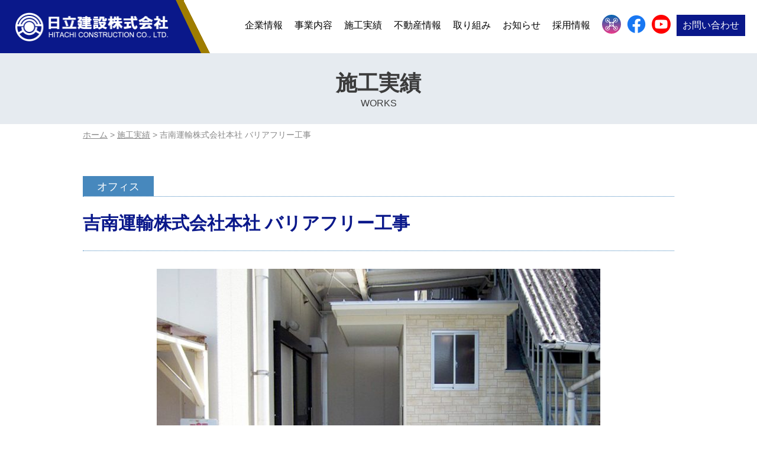

--- FILE ---
content_type: text/html; charset=UTF-8
request_url: https://hitachi-kensetsu.co.jp/works/architecture/office/938.html
body_size: 10889
content:
<!DOCTYPE HTML>
<html lang="ja">
	<head>
		<meta charset="UTF-8">
		<meta http-equiv="X-UA-Compatible" content="IE=edge">
		
		<meta name="theme-color" content="#0a188a">
								<meta name='description' content='日立建設株式会社が手がけた「吉南運輸株式会社本社 バリアフリー工事」施工実績をご紹介します。日立建設は山口県宇部市の建設会社です。土木・建築・舗装工事を主に、地盤改良、下水道管、リフォーム、管渠推進、アスファルト合材販売、リサイクル等の事業を行っています。'>
				<meta name="viewport" content="width=device-width,initial-scale=1.0">
		<meta name="format-detection" content="telephone=no">
		<meta name="author" content="日立建設株式会社">
		<link rel="canonical" href="https://hitachi-kensetsu.co.jp">
		<link rel="stylesheet" href="https://hitachi-kensetsu.co.jp/wp-content/themes/base-theme/ress.css" type="text/css" media="all" />
		<link rel="stylesheet" href="https://cdnjs.cloudflare.com/ajax/libs/Swiper/3.4.1/css/swiper.min.css">
		<!--<link rel="stylesheet" href="https://hitachi-kensetsu.co.jp/wp-content/themes/base-theme/style.css" type="text/css" media="all" />-->
		<link rel="stylesheet" href="https://hitachi-kensetsu.co.jp/wp-content/themes/base-theme/style.min.css" type="text/css" media="all" />
		<link rel="stylesheet" href="https://hitachi-kensetsu.co.jp/wp-content/themes/base-theme/font-awesome.css" type="text/css" media="all" />
		<script src="https://ajax.googleapis.com/ajax/libs/jquery/1.11.1/jquery.min.js"></script>
		<link rel="stylesheet" type="text/css" href="https://hitachi-kensetsu.co.jp/wp-content/themes/base-theme/nav.css">
		<script src="https://hitachi-kensetsu.co.jp/wp-content/themes/base-theme/js/html5.js"></script>
		<script src="https://hitachi-kensetsu.co.jp/wp-content/themes/base-theme/js/pagescroll.js"></script>
		<script src="https://hitachi-kensetsu.co.jp/wp-content/themes/base-theme/js/ofi.min.js"></script>

		
		<!-- All in One SEO 4.7.7.2 - aioseo.com -->
		<title>吉南運輸株式会社本社 バリアフリー工事 | 日立建設株式会社</title>
	<meta name="robots" content="max-image-preview:large" />
	<link rel="canonical" href="https://hitachi-kensetsu.co.jp/works/architecture/office/938.html" />
	<meta name="generator" content="All in One SEO (AIOSEO) 4.7.7.2" />
		<meta property="og:locale" content="ja_JP" />
		<meta property="og:site_name" content="日立建設株式会社｜すみよい郷土づくりをめざす｜山口県宇部市" />
		<meta property="og:type" content="article" />
		<meta property="og:title" content="吉南運輸株式会社本社 バリアフリー工事 | 日立建設株式会社" />
		<meta property="og:url" content="https://hitachi-kensetsu.co.jp/works/architecture/office/938.html" />
		<meta property="og:image" content="https://hitachi-kensetsu.co.jp/wp-content/uploads/2020/04/of_004_201207.jpg" />
		<meta property="og:image:secure_url" content="https://hitachi-kensetsu.co.jp/wp-content/uploads/2020/04/of_004_201207.jpg" />
		<meta property="og:image:width" content="750" />
		<meta property="og:image:height" content="563" />
		<meta property="article:published_time" content="2020-04-22T07:23:49+00:00" />
		<meta property="article:modified_time" content="2020-04-27T08:34:40+00:00" />
		<meta property="article:publisher" content="https://www.facebook.com/profile.php?id=100054323796203" />
		<meta name="twitter:card" content="summary" />
		<meta name="twitter:title" content="吉南運輸株式会社本社 バリアフリー工事 | 日立建設株式会社" />
		<meta name="twitter:image" content="https://hitachi-kensetsu.co.jp/wp-content/uploads/2020/04/of_004_201207.jpg" />
		<meta name="google" content="nositelinkssearchbox" />
		<script type="application/ld+json" class="aioseo-schema">
			{"@context":"https:\/\/schema.org","@graph":[{"@type":"BreadcrumbList","@id":"https:\/\/hitachi-kensetsu.co.jp\/works\/architecture\/office\/938.html#breadcrumblist","itemListElement":[{"@type":"ListItem","@id":"https:\/\/hitachi-kensetsu.co.jp\/#listItem","position":1,"name":"\u5bb6","item":"https:\/\/hitachi-kensetsu.co.jp\/","nextItem":{"@type":"ListItem","@id":"https:\/\/hitachi-kensetsu.co.jp\/works\/architecture\/office\/938.html#listItem","name":"\u5409\u5357\u904b\u8f38\u682a\u5f0f\u4f1a\u793e\u672c\u793e \u30d0\u30ea\u30a2\u30d5\u30ea\u30fc\u5de5\u4e8b"}},{"@type":"ListItem","@id":"https:\/\/hitachi-kensetsu.co.jp\/works\/architecture\/office\/938.html#listItem","position":2,"name":"\u5409\u5357\u904b\u8f38\u682a\u5f0f\u4f1a\u793e\u672c\u793e \u30d0\u30ea\u30a2\u30d5\u30ea\u30fc\u5de5\u4e8b","previousItem":{"@type":"ListItem","@id":"https:\/\/hitachi-kensetsu.co.jp\/#listItem","name":"\u5bb6"}}]},{"@type":"Organization","@id":"https:\/\/hitachi-kensetsu.co.jp\/#organization","name":"\u65e5\u7acb\u5efa\u8a2d\u682a\u6c0fk\u4f1a\u793e","url":"https:\/\/hitachi-kensetsu.co.jp\/","telephone":"+81836415111"},{"@type":"WebPage","@id":"https:\/\/hitachi-kensetsu.co.jp\/works\/architecture\/office\/938.html#webpage","url":"https:\/\/hitachi-kensetsu.co.jp\/works\/architecture\/office\/938.html","name":"\u5409\u5357\u904b\u8f38\u682a\u5f0f\u4f1a\u793e\u672c\u793e \u30d0\u30ea\u30a2\u30d5\u30ea\u30fc\u5de5\u4e8b | \u65e5\u7acb\u5efa\u8a2d\u682a\u5f0f\u4f1a\u793e","inLanguage":"ja","isPartOf":{"@id":"https:\/\/hitachi-kensetsu.co.jp\/#website"},"breadcrumb":{"@id":"https:\/\/hitachi-kensetsu.co.jp\/works\/architecture\/office\/938.html#breadcrumblist"},"datePublished":"2020-04-22T16:23:49+09:00","dateModified":"2020-04-27T17:34:40+09:00"},{"@type":"WebSite","@id":"https:\/\/hitachi-kensetsu.co.jp\/#website","url":"https:\/\/hitachi-kensetsu.co.jp\/","name":"\u65e5\u7acb\u5efa\u8a2d\u682a\u5f0f\u4f1a\u793e","inLanguage":"ja","publisher":{"@id":"https:\/\/hitachi-kensetsu.co.jp\/#organization"}}]}
		</script>
		<!-- All in One SEO -->

<link rel='dns-prefetch' href='//www.google.com' />
		<!-- This site uses the Google Analytics by MonsterInsights plugin v8.11.0 - Using Analytics tracking - https://www.monsterinsights.com/ -->
		<!-- Note: MonsterInsights is not currently configured on this site. The site owner needs to authenticate with Google Analytics in the MonsterInsights settings panel. -->
					<!-- No UA code set -->
				<!-- / Google Analytics by MonsterInsights -->
		<link rel='stylesheet' id='contact-form-7-css' href='https://hitachi-kensetsu.co.jp/wp-content/plugins/contact-form-7/includes/css/styles.css?ver=5.3.2' type='text/css' media='all' />
<link rel='stylesheet' id='ardtdw_widget_css-css' href='https://hitachi-kensetsu.co.jp/wp-content/plugins/dashboard-to-do-list/public/assets/todo-widget.css?ver=1.3.2' type='text/css' media='all' />
<link rel='stylesheet' id='dashicons-css' href='https://hitachi-kensetsu.co.jp/wp-includes/css/dashicons.min.css?ver=6.5.7' type='text/css' media='all' />
<link rel='stylesheet' id='post-views-counter-frontend-css' href='https://hitachi-kensetsu.co.jp/wp-content/plugins/post-views-counter/css/frontend.min.css?ver=1.4.7' type='text/css' media='all' />
<link rel='stylesheet' id='fancybox-css' href='https://hitachi-kensetsu.co.jp/wp-content/plugins/easy-fancybox/fancybox/1.5.4/jquery.fancybox.min.css?ver=6.5.7' type='text/css' media='screen' />
<script type="text/javascript" src="https://hitachi-kensetsu.co.jp/wp-includes/js/jquery/jquery.min.js?ver=3.7.1" id="jquery-core-js"></script>
<script type="text/javascript" src="https://hitachi-kensetsu.co.jp/wp-includes/js/jquery/jquery-migrate.min.js?ver=3.4.1" id="jquery-migrate-js"></script>
<script type="text/javascript" id="3d-flip-book-client-locale-loader-js-extra">
/* <![CDATA[ */
var FB3D_CLIENT_LOCALE = {"ajaxurl":"https:\/\/hitachi-kensetsu.co.jp\/wp-admin\/admin-ajax.php","dictionary":{"Table of contents":"Table of contents","Close":"Close","Bookmarks":"Bookmarks","Thumbnails":"Thumbnails","Search":"Search","Share":"Share","Facebook":"Facebook","Twitter":"Twitter","Email":"Email","Play":"Play","Previous page":"Previous page","Next page":"Next page","Zoom in":"Zoom in","Zoom out":"Zoom out","Fit view":"Fit view","Auto play":"Auto play","Full screen":"Full screen","More":"More","Smart pan":"Smart pan","Single page":"Single page","Sounds":"Sounds","Stats":"Stats","Print":"Print","Download":"Download","Goto first page":"Goto first page","Goto last page":"Goto last page"},"images":"https:\/\/hitachi-kensetsu.co.jp\/wp-content\/plugins\/interactive-3d-flipbook-powered-physics-engine\/assets\/images\/","jsData":{"urls":[],"posts":{"ids_mis":[],"ids":[]},"pages":[],"firstPages":[],"bookCtrlProps":[],"bookTemplates":[]},"key":"3d-flip-book","pdfJS":{"pdfJsLib":"https:\/\/hitachi-kensetsu.co.jp\/wp-content\/plugins\/interactive-3d-flipbook-powered-physics-engine\/assets\/js\/pdf.min.js?ver=4.3.136","pdfJsWorker":"https:\/\/hitachi-kensetsu.co.jp\/wp-content\/plugins\/interactive-3d-flipbook-powered-physics-engine\/assets\/js\/pdf.worker.js?ver=4.3.136","stablePdfJsLib":"https:\/\/hitachi-kensetsu.co.jp\/wp-content\/plugins\/interactive-3d-flipbook-powered-physics-engine\/assets\/js\/stable\/pdf.min.js?ver=2.5.207","stablePdfJsWorker":"https:\/\/hitachi-kensetsu.co.jp\/wp-content\/plugins\/interactive-3d-flipbook-powered-physics-engine\/assets\/js\/stable\/pdf.worker.js?ver=2.5.207","pdfJsCMapUrl":"https:\/\/hitachi-kensetsu.co.jp\/wp-content\/plugins\/interactive-3d-flipbook-powered-physics-engine\/assets\/cmaps\/"},"cacheurl":"https:\/\/hitachi-kensetsu.co.jp\/wp-content\/uploads\/3d-flip-book\/cache\/","pluginsurl":"https:\/\/hitachi-kensetsu.co.jp\/wp-content\/plugins\/","pluginurl":"https:\/\/hitachi-kensetsu.co.jp\/wp-content\/plugins\/interactive-3d-flipbook-powered-physics-engine\/","thumbnailSize":{"width":"750","height":"750"},"version":"1.16.17"};
/* ]]> */
</script>
<script type="text/javascript" src="https://hitachi-kensetsu.co.jp/wp-content/plugins/interactive-3d-flipbook-powered-physics-engine/assets/js/client-locale-loader.js?ver=1.16.17" id="3d-flip-book-client-locale-loader-js" async="async" data-wp-strategy="async"></script>
<link rel="apple-touch-icon" sizes="180x180" href="/wp-content/uploads/fbrfg/apple-touch-icon.png">
<link rel="icon" type="image/png" sizes="32x32" href="/wp-content/uploads/fbrfg/favicon-32x32.png">
<link rel="icon" type="image/png" sizes="16x16" href="/wp-content/uploads/fbrfg/favicon-16x16.png">
<link rel="manifest" href="/wp-content/uploads/fbrfg/site.webmanifest">
<link rel="mask-icon" href="/wp-content/uploads/fbrfg/safari-pinned-tab.svg" color="#04108b">
<link rel="shortcut icon" href="/wp-content/uploads/fbrfg/favicon.ico">
<meta name="msapplication-TileColor" content="#ffffff">
<meta name="msapplication-config" content="/wp-content/uploads/fbrfg/browserconfig.xml">
<meta name="theme-color" content="#ffffff"><style type="text/css">.broken_link, a.broken_link {
	text-decoration: line-through;
}</style><style type="text/css">
.no-js .native-lazyload-js-fallback {
	display: none;
}
</style>
				<!-- Global site tag (gtag.js) - Google Analytics -->
		<script async src="https://www.googletagmanager.com/gtag/js?id=UA-167843266-1"></script>
		<script>
			window.dataLayer = window.dataLayer || [];
			function gtag(){dataLayer.push(arguments);}
			gtag('js', new Date());
			gtag('config', 'UA-167843266-1');
			gtag('config', 'G-GY5V3RNQWV');
		</script>
		<!-- Google Tag Manager -->
		<script>(function(w,d,s,l,i){w[l]=w[l]||[];w[l].push({'gtm.start':
															  new Date().getTime(),event:'gtm.js'});var f=d.getElementsByTagName(s)[0],
				j=d.createElement(s),dl=l!='dataLayer'?'&l='+l:'';j.async=true;j.src=
					'https://www.googletagmanager.com/gtm.js?id='+i+dl;f.parentNode.insertBefore(j,f);
									})(window,document,'script','dataLayer','GTM-NGHJK56');</script>
		<!-- End Google Tag Manager -->
		
			</head>

	<body>	<!-- Google Tag Manager (noscript) -->
	<noscript><iframe src="https://www.googletagmanager.com/ns.html?id=GTM-NGHJK56"
					  height="0" width="0" style="display:none;visibility:hidden"></iframe></noscript>
	<!-- End Google Tag Manager (noscript) -->
	<div id="container">
		<div id="top-head">
			<div class="inner">
								<div class="logo"><a href="https://hitachi-kensetsu.co.jp" title="山口県の建設会社 日立建設株式会社"><img src="https://hitachi-kensetsu.co.jp/wp-content/themes/base-theme/images/logo.png" width="270" height="60" alt="山口県の建設会社 日立建設株式会社"></a></div>
								<div id="global-nav">
					<div class="header_icon_sp"><a href="https://drone-setobara.jp/" target="_blank" rel="noopener" title="ドローンセトバラ"><img src="https://hitachi-kensetsu.co.jp/wp-content/themes/base-theme/images/icon_dronesetobara.png"></a></div>
					<div class="header_icon_sp"><a href="https://www.facebook.com/people/%E6%97%A5%E7%AB%8B%E5%BB%BA%E8%A8%AD%E6%A0%AA%E5%BC%8F%E4%BC%9A%E7%A4%BE/100054323796203/" target="_blank" rel="noopener"><img src="https://hitachi-kensetsu.co.jp/wp-content/themes/base-theme/images/icon_facebook.png" title="facebook"></a></div>
					<div class="header_icon_sp"><a href="https://www.youtube.com/@HITACHICONSTRUCTIONCOLTD" target="_blank" rel="noopener"><img src="https://hitachi-kensetsu.co.jp/wp-content/themes/base-theme/images/icon_youtube.png" title="youtube"></a></div>
					<a class="toggleMenu menu-trigger" href="#"><span></span><span></span><span></span></a>
					<ul class="nav">
						<li><a href="https://hitachi-kensetsu.co.jp/company/">企業情報</a><div class="open"></div>
							<ul>
								<li><a href="https://hitachi-kensetsu.co.jp/company/about/">日立建設について</a></li>
								<li><a href="https://hitachi-kensetsu.co.jp/company/profile/">会社案内</a></li>
								<li><a href="https://hitachi-kensetsu.co.jp/company/csr/">CSR</a></li>
								<li><a href="https://hitachi-kensetsu.co.jp/company/iso/">ISO活動</a></li>
								<li><a href="https://hitachi-kensetsu.co.jp/company/receiptrecord/">表彰状・感謝状受領記録</a></li>
							</ul>
						</li>
						<li><a href="https://hitachi-kensetsu.co.jp/service/">事業内容</a><div class="open"></div>
							<ul>
								<li><a href="https://hitachi-kensetsu.co.jp/service/civilengineering/">土木・舗装</a></li>
								<li><a href="https://hitachi-kensetsu.co.jp/service/architecture/">建築</a></li>
								<li><a href="https://hitachi-kensetsu.co.jp/service/groundimprovement/">地盤改良工事</a></li>
								<li><a href="https://hitachi-kensetsu.co.jp/service/sewerpipeline/">下水道管路管理維持工事</a></li>
								<li><a href="https://hitachi-kensetsu.co.jp/service/reform/">リフォーム・排水設備</a></li>
								<li><a href="https://hitachi-kensetsu.co.jp/service/pipejacking/">管渠推進工事</a></li>
								<li><a href="https://hitachi-kensetsu.co.jp/service/asphaltmixture/">アスファルト合材販売</a></li>
								<li><a href="https://hitachi-kensetsu.co.jp/service/recycle/">リサイクル事業</a></li>
								<li><a href="https://drone-setobara.jp/" target="_blank">ドローンセトバラ</a></li>
							</ul>
						</li>
						<li><a href="https://hitachi-kensetsu.co.jp/works/">施工実績</a><div class="open"></div>
							<ul>
								<li><a href="https://hitachi-kensetsu.co.jp/works/works_category/civil/">土木・舗装</a></li><li><a href="https://hitachi-kensetsu.co.jp/works/works_category/architecture/">建築</a></li>							</ul>
						</li>
						<li><a href="https://hitachi-kensetsu.co.jp/realestate/">不動産情報</a></li>
						<li><a href="https://hitachi-kensetsu.co.jp/initiative/">取り組み</a><div class="open"></div>
							<ul>
								<li><a href="https://hitachi-kensetsu.co.jp/initiative/initiative_category/newitem/">新商品・新開発</a></li><li><a href="https://hitachi-kensetsu.co.jp/initiative/initiative_category/soilpavement/">土舗硬化処理</a></li><li><a href="https://hitachi-kensetsu.co.jp/initiative/initiative_category/contaminatedsoil/">汚染土壌の浄化</a></li><li><a href="https://hitachi-kensetsu.co.jp/initiative/initiative_category/yamaguchirecycling/">リサイクル製品</a></li><li><a href="https://hitachi-kensetsu.co.jp/initiative/initiative_category/environmentalinitiatives/">環境</a></li><li><a href="https://hitachi-kensetsu.co.jp/initiative/initiative_category/safetyinitiatives/">労働安全衛生</a></li><li><a href="https://hitachi-kensetsu.co.jp/initiative/initiative_category/sdgs/">SDGs</a></li><li><a href="https://hitachi-kensetsu.co.jp/initiative/initiative_category/workstylereform/">働き方改革</a></li><li><a href="https://hitachi-kensetsu.co.jp/initiative/initiative_category/ict/">ICT施工</a></li><li><a href="https://hitachi-kensetsu.co.jp/initiative/initiative_category/socialcontributions/">文化・社会貢献</a></li>							</ul>
						</li>
						<li><a href="https://hitachi-kensetsu.co.jp/topics/">お知らせ</a><div class="open"></div>
							<ul>
								<li><a href="https://hitachi-kensetsu.co.jp/topics/company-info/">インフォメーション</a></li>
								<li><a href="https://hitachi-kensetsu.co.jp/topics/technology-info/">事業・技術</a></li>
								<li><a href="https://hitachi-kensetsu.co.jp/topics/recruit-info/">採用情報</a></li>
								<li><a href="https://hitachi-kensetsu.co.jp/topics/company-info/202310043487.html">指定請求書用紙ダウンロード</a></li>
							</ul>
						</li>   
						<li>
							<a href="https://hitachi-kensetsu.co.jp/recruit/">採用情報</a><div class="open"></div>
							<ul>
								<li><a href="https://hitachi-kensetsu.co.jp/recruit/message/">採用担当者メッセージ</a></li>
								<li><a href="https://hitachi-kensetsu.co.jp/recruit/requirements/">募集要項〈新卒・中途〉</a></li>
								<li><a href="https://hitachi-kensetsu.co.jp/recruit/internship/">インターンシップ紹介</a></li>
								<li class="sp-hidden"><a href="https://hitachi-kensetsu.co.jp/recruit/senior-01/">先輩インタビュー</a></li>
								<li><a href="https://hitachi-kensetsu.co.jp/recruit/keyword/">数字で知る日立建設</a></li>
								<li><a href="https://hitachi-kensetsu.co.jp/recruit/meruhennoizumi/">メルヘンのいずみ保育園</a></li>
								<li><a href="https://hitachi-kensetsu.co.jp/recruit/entry/">エントリー</a></li>
							</ul>
						</li>
						<li class="header_icon"><a href="https://drone-setobara.jp/" target="_blank" rel="noopener"><img src="https://hitachi-kensetsu.co.jp/wp-content/themes/base-theme/images/icon_dronesetobara.png" title="ドローンセトバラ"></a></li>
						<li class="header_icon"><a href="https://www.facebook.com/people/%E6%97%A5%E7%AB%8B%E5%BB%BA%E8%A8%AD%E6%A0%AA%E5%BC%8F%E4%BC%9A%E7%A4%BE/100054323796203/" target="_blank" rel="noopener"><img src="https://hitachi-kensetsu.co.jp/wp-content/themes/base-theme/images/icon_facebook.png" title="facebook"></a></li>
						<li class="header_icon"><a href="https://www.youtube.com/@HITACHICONSTRUCTIONCOLTD" target="_blank" rel="noopener"><img src="https://hitachi-kensetsu.co.jp/wp-content/themes/base-theme/images/icon_youtube.png" title="youtube"></a></li>
						<li><a href="https://hitachi-kensetsu.co.jp/contact/">お問い合わせ</a></li>
					</ul>
				</div>
			</div>
		</div>

		
<div class="page-title">
<div class="page-title_inner">
<h2 class="title">施工実績</h2><h3 class="title_cap">WORKS</h3>
</div>
</div>
<div class="page-contents">
<div class="breadcrumb" vocab="http://schema.org/" typeof="BreadcrumbList">
<!-- Breadcrumb NavXT 7.1.0 -->
<span property="itemListElement" typeof="ListItem"><a property="item" typeof="WebPage" title="日立建設株式会社へ移動" href="https://hitachi-kensetsu.co.jp" class="home"><span property="name">ホーム</span></a><meta property="position" content="1"></span> &gt; <span property="itemListElement" typeof="ListItem"><a property="item" typeof="WebPage" title="Go to 施工実績." href="https://hitachi-kensetsu.co.jp/works/" class="archive post-works-archive" ><span property="name">施工実績</span></a><meta property="position" content="2"></span> &gt; <span class="post post-works current-item">吉南運輸株式会社本社 バリアフリー工事</span></div>

<div class="news">
<div class="news_inner">
<div class="news_post_single works">
<div class="cat">
オフィス</div>
<h1 class="headline">
吉南運輸株式会社本社 バリアフリー工事</h1>
<div class="postcontent">
<div id='gallery-1' class='gallery galleryid-938 gallery-columns-1 gallery-size-large'><dl class='gallery-item'>
			<dt class='gallery-icon landscape'>
				<a href='https://hitachi-kensetsu.co.jp/wp-content/uploads/2020/04/of_004_201207.jpg'><img decoding="async" width="750" height="563" src="https://hitachi-kensetsu.co.jp/wp-content/plugins/native-lazyload/assets/images/placeholder.svg" class="attachment-large size-large native-lazyload-js-fallback" alt="吉南運輸株式会社本社 バリアフリー工事" loading="lazy" data-src="https://hitachi-kensetsu.co.jp/wp-content/uploads/2020/04/of_004_201207.jpg" data-srcset="https://hitachi-kensetsu.co.jp/wp-content/uploads/2020/04/of_004_201207.jpg 750w, https://hitachi-kensetsu.co.jp/wp-content/uploads/2020/04/of_004_201207-300x225.jpg 300w" data-sizes="(max-width: 750px) 100vw, 750px" /></a>
			</dt></dl><br style="clear: both" />
		</div>

</div>
	<dl class="works_detail">
		<dt>施主</dt><dd>吉南運輸株式会社</dd>
		<dt>工事場所</dt><dd>山口県宇部市</dd>
		<dt>竣工年月</dt><dd>2012年7月</dd>		<dt>ナンバー</dt><dd>#111-087</dd>		<dt>施工内容</dt><dd>ホームエレベーター設置<br />
便所増築及びスロープ設置工事</dd>			</dl>
</div>
<div class="pagination single">
<p class="page-nav-left"><a href="https://hitachi-kensetsu.co.jp/works/architecture/office/941.html" rel="prev">←前の施工実績へ</a>　</p>
<p class="page-nav-right">　<a href="https://hitachi-kensetsu.co.jp/works/architecture/office/940.html" rel="next">次の施工実績へ→</a></p>
</div>
</div>
</div>
<div class="works_archive small">
<ul>	<li class="cat-item cat-item-13 cat-item-civil"><a href="https://hitachi-kensetsu.co.jp/works/works_category/civil/">土木・舗装</a>
<ul class='children'>
	<li class="cat-item cat-item-44 cat-item-civil_under"><a href="https://hitachi-kensetsu.co.jp/works/works_category/civil/civil_under/">施工中工事</a>
</li>
	<li class="cat-item cat-item-15 cat-item-pavement"><a href="https://hitachi-kensetsu.co.jp/works/works_category/civil/pavement/">舗装</a>
	<ul class='children'>
	<li class="cat-item cat-item-16 cat-item-highway"><a href="https://hitachi-kensetsu.co.jp/works/works_category/civil/pavement/highway/">高速道路</a>
</li>
	<li class="cat-item cat-item-17 cat-item-generalroad"><a href="https://hitachi-kensetsu.co.jp/works/works_category/civil/pavement/generalroad/">一般道路</a>
</li>
	<li class="cat-item cat-item-135 cat-item-yanaishiten_pavement"><a href="https://hitachi-kensetsu.co.jp/works/works_category/civil/pavement/yanaishiten_pavement/">柳井支店舗装</a>
</li>
	<li class="cat-item cat-item-18 cat-item-other_pavement"><a href="https://hitachi-kensetsu.co.jp/works/works_category/civil/pavement/other_pavement/">その他舗装</a>
</li>
	</ul>
</li>
	<li class="cat-item cat-item-19 cat-item-maintenance"><a href="https://hitachi-kensetsu.co.jp/works/works_category/civil/maintenance/">維持・修繕</a>
	<ul class='children'>
	<li class="cat-item cat-item-20 cat-item-road"><a href="https://hitachi-kensetsu.co.jp/works/works_category/civil/maintenance/road/">道路維持・修繕</a>
</li>
	<li class="cat-item cat-item-21 cat-item-structure"><a href="https://hitachi-kensetsu.co.jp/works/works_category/civil/maintenance/structure/">構造物補修</a>
</li>
	<li class="cat-item cat-item-22 cat-item-roadcleaning"><a href="https://hitachi-kensetsu.co.jp/works/works_category/civil/maintenance/roadcleaning/">路面清掃</a>
</li>
	<li class="cat-item cat-item-24 cat-item-recovery"><a href="https://hitachi-kensetsu.co.jp/works/works_category/civil/maintenance/recovery/">災害復旧</a>
</li>
	</ul>
</li>
	<li class="cat-item cat-item-25 cat-item-dam"><a href="https://hitachi-kensetsu.co.jp/works/works_category/civil/dam/">ダム</a>
</li>
	<li class="cat-item cat-item-26 cat-item-creation"><a href="https://hitachi-kensetsu.co.jp/works/works_category/civil/creation/">造成</a>
</li>
	<li class="cat-item cat-item-27 cat-item-farmfield"><a href="https://hitachi-kensetsu.co.jp/works/works_category/civil/farmfield/">圃場・ため池</a>
</li>
	<li class="cat-item cat-item-28 cat-item-tunnel"><a href="https://hitachi-kensetsu.co.jp/works/works_category/civil/tunnel/">トンネル</a>
</li>
	<li class="cat-item cat-item-29 cat-item-river"><a href="https://hitachi-kensetsu.co.jp/works/works_category/civil/river/">河川・港湾</a>
</li>
	<li class="cat-item cat-item-30 cat-item-roadimprovement"><a href="https://hitachi-kensetsu.co.jp/works/works_category/civil/roadimprovement/">道路改良</a>
</li>
	<li class="cat-item cat-item-31 cat-item-landscaping"><a href="https://hitachi-kensetsu.co.jp/works/works_category/civil/landscaping/">造園</a>
</li>
	<li class="cat-item cat-item-32 cat-item-bridge"><a href="https://hitachi-kensetsu.co.jp/works/works_category/civil/bridge/">橋梁</a>
	<ul class='children'>
	<li class="cat-item cat-item-33 cat-item-substructure"><a href="https://hitachi-kensetsu.co.jp/works/works_category/civil/bridge/substructure/">下部工</a>
</li>
	<li class="cat-item cat-item-34 cat-item-superstructure"><a href="https://hitachi-kensetsu.co.jp/works/works_category/civil/bridge/superstructure/">上部工</a>
</li>
	</ul>
</li>
	<li class="cat-item cat-item-35 cat-item-waterandsewage"><a href="https://hitachi-kensetsu.co.jp/works/works_category/civil/waterandsewage/">上下水</a>
	<ul class='children'>
	<li class="cat-item cat-item-36 cat-item-newpipeline"><a href="https://hitachi-kensetsu.co.jp/works/works_category/civil/waterandsewage/newpipeline/">管路新設</a>
</li>
	<li class="cat-item cat-item-37 cat-item-pipelinerehabilitation"><a href="https://hitachi-kensetsu.co.jp/works/works_category/civil/waterandsewage/pipelinerehabilitation/">管路更生</a>
</li>
	<li class="cat-item cat-item-38 cat-item-processingfacility"><a href="https://hitachi-kensetsu.co.jp/works/works_category/civil/waterandsewage/processingfacility/">処理施設</a>
</li>
	</ul>
</li>
	<li class="cat-item cat-item-39 cat-item-soilimprovement"><a href="https://hitachi-kensetsu.co.jp/works/works_category/civil/soilimprovement/">地盤改良</a>
	<ul class='children'>
	<li class="cat-item cat-item-140 cat-item-%e5%9c%b0%e7%9b%a4%e6%94%b9%e8%89%af"><a href="https://hitachi-kensetsu.co.jp/works/works_category/civil/soilimprovement/%e5%9c%b0%e7%9b%a4%e6%94%b9%e8%89%af/">地盤改良</a>
</li>
	<li class="cat-item cat-item-42 cat-item-specialfoundation"><a href="https://hitachi-kensetsu.co.jp/works/works_category/civil/soilimprovement/specialfoundation/">特殊基礎</a>
</li>
	</ul>
</li>
	<li class="cat-item cat-item-43 cat-item-othercivil"><a href="https://hitachi-kensetsu.co.jp/works/works_category/civil/othercivil/">その他土木・舗装</a>
</li>
</ul>
</li>
	<li class="cat-item cat-item-14 cat-item-architecture"><a href="https://hitachi-kensetsu.co.jp/works/works_category/architecture/">建築</a>
<ul class='children'>
	<li class="cat-item cat-item-63 cat-item-architecture_under"><a href="https://hitachi-kensetsu.co.jp/works/works_category/architecture/architecture_under/">施工中工事</a>
</li>
	<li class="cat-item cat-item-45 cat-item-medicalwelfare"><a href="https://hitachi-kensetsu.co.jp/works/works_category/architecture/medicalwelfare/">医療・福祉施設</a>
</li>
	<li class="cat-item cat-item-46 cat-item-office"><a href="https://hitachi-kensetsu.co.jp/works/works_category/architecture/office/">オフィス</a>
</li>
	<li class="cat-item cat-item-47 cat-item-education"><a href="https://hitachi-kensetsu.co.jp/works/works_category/architecture/education/">教育施設</a>
	<ul class='children'>
	<li class="cat-item cat-item-48 cat-item-school"><a href="https://hitachi-kensetsu.co.jp/works/works_category/architecture/education/school/">学校</a>
</li>
	<li class="cat-item cat-item-49 cat-item-nursery"><a href="https://hitachi-kensetsu.co.jp/works/works_category/architecture/education/nursery/">保育園</a>
</li>
	</ul>
</li>
	<li class="cat-item cat-item-50 cat-item-public"><a href="https://hitachi-kensetsu.co.jp/works/works_category/architecture/public/">公共施設</a>
	<ul class='children'>
	<li class="cat-item cat-item-51 cat-item-recyclingplaza"><a href="https://hitachi-kensetsu.co.jp/works/works_category/architecture/public/recyclingplaza/">リサイクルプラザ</a>
</li>
	<li class="cat-item cat-item-52 cat-item-hotspring"><a href="https://hitachi-kensetsu.co.jp/works/works_category/architecture/public/hotspring/">温泉施設</a>
</li>
	<li class="cat-item cat-item-53 cat-item-meetingplace"><a href="https://hitachi-kensetsu.co.jp/works/works_category/architecture/public/meetingplace/">集会場</a>
</li>
	<li class="cat-item cat-item-54 cat-item-pumpingstation"><a href="https://hitachi-kensetsu.co.jp/works/works_category/architecture/public/pumpingstation/">ポンプ場</a>
</li>
	<li class="cat-item cat-item-55 cat-item-otherpublic"><a href="https://hitachi-kensetsu.co.jp/works/works_category/architecture/public/otherpublic/">その他</a>
</li>
	</ul>
</li>
	<li class="cat-item cat-item-56 cat-item-factorywarehouse"><a href="https://hitachi-kensetsu.co.jp/works/works_category/architecture/factorywarehouse/">工場・倉庫</a>
</li>
	<li class="cat-item cat-item-57 cat-item-stores"><a href="https://hitachi-kensetsu.co.jp/works/works_category/architecture/stores/">商業施設・店舗</a>
</li>
	<li class="cat-item cat-item-58 cat-item-privatehouse"><a href="https://hitachi-kensetsu.co.jp/works/works_category/architecture/privatehouse/">個人住宅</a>
</li>
	<li class="cat-item cat-item-59 cat-item-apartment"><a href="https://hitachi-kensetsu.co.jp/works/works_category/architecture/apartment/">集合住宅</a>
</li>
	<li class="cat-item cat-item-60 cat-item-renewalwork"><a href="https://hitachi-kensetsu.co.jp/works/works_category/architecture/renewalwork/">リニューアル工事</a>
</li>
	<li class="cat-item cat-item-61 cat-item-reinforcement"><a href="https://hitachi-kensetsu.co.jp/works/works_category/architecture/reinforcement/">耐震補強工事</a>
</li>
	<li class="cat-item cat-item-62 cat-item-dismantling"><a href="https://hitachi-kensetsu.co.jp/works/works_category/architecture/dismantling/">解体</a>
</li>
</ul>
</li>
</ul></div>
</div>
<section class= "bnr_contact">
	<div class="inner"><h3 class= "title">CONTACT</h3>
		<p class= "subtitle">お問い合わせ</p>
		<p class= "txt">日立建設の事業に関すること、採用に関することなど<br class="br-pc">お気軽にお問い合わせください。</p>
		<a href= "https://hitachi-kensetsu.co.jp/contact/" class= "linkbtn">お問い合わせフォーム</a>
	</div>
</section>
<div id="page-top"><a href="#"><img src="https://hitachi-kensetsu.co.jp/wp-content/themes/base-theme/images/pagetop.png" title="" alt="山口県の建設会社 日立建設株式会社サイトページトップへ" /></a></div>

<div id="footer">
<div class="footer_inner">
<div class="footer_top">
<div class="footer_logo"><a href="https://hitachi-kensetsu.co.jp" title="山口県の建設会社 日立建設株式会社"><img src="https://hitachi-kensetsu.co.jp/wp-content/themes/base-theme/images/logo.png" width="270" height="60" alt="山口県の建設会社 日立建設株式会社"></a></div>
	<div class="footer_info"><p>〒759-0134 山口県宇部市善和591-3</p><p>TEL <a href="tel:0836-41-5111">0836-41-5111</a></p></div>
<a class="footer_contact" href="https://hitachi-kensetsu.co.jp/contact/">お問い合わせ</a>
</div>
<div class="footer_bottom">
<div class="footer_nav">
<ul>
<li><a href="https://hitachi-kensetsu.co.jp/service/">事業内容</a></li>
<li><a href="https://hitachi-kensetsu.co.jp/service/civilengineering/">土木・舗装</a></li>
<li><a href="https://hitachi-kensetsu.co.jp/service/architecture/">建築</a></li>
<li><a href="https://hitachi-kensetsu.co.jp/service/groundimprovement/">地盤改良工事</a></li>
<li><a href="https://hitachi-kensetsu.co.jp/service/sewerpipeline/">下水道管路管理維持工事</a></li>
<li><a href="https://hitachi-kensetsu.co.jp/service/reform/">リフォーム・排水設備</a></li>
<li><a href="https://hitachi-kensetsu.co.jp/service/pipejacking/">管渠推進工事</a></li>
<li><a href="https://hitachi-kensetsu.co.jp/service/asphaltmixture/">アスファルト合材販売</a></li>
<li><a href="https://hitachi-kensetsu.co.jp/service/recycle/">リサイクル事業</a></li>
<li><a href="https://drone-setobara.jp/" target="_blank">ドローンセトバラ</a></li>
</ul>
<ul>
<li><a href="https://hitachi-kensetsu.co.jp/company/">企業情報</a></li>
<li><a href="https://hitachi-kensetsu.co.jp/company/about/">日立建設について</a></li>
<li><a href="https://hitachi-kensetsu.co.jp/company/profile/">会社案内</a></li>
<li><a href="https://hitachi-kensetsu.co.jp/company/csr/">CSR</a></li>
<li><a href="https://hitachi-kensetsu.co.jp/company/iso/">ISO活動</a></li>
<li><a href="https://hitachi-kensetsu.co.jp/company/receiptrecord/">表彰状・感謝状受領記録</a></li>
</ul>
<ul>
<li><a href="https://hitachi-kensetsu.co.jp/works/">施工実績</a></li>
<li><a href="https://hitachi-kensetsu.co.jp/works/works_category/civil/">土木・舗装</a></li><li><a href="https://hitachi-kensetsu.co.jp/works/works_category/architecture/">建築</a></li></ul>
<ul>
<li><a href="https://hitachi-kensetsu.co.jp/realestate/">不動産情報</a></li>
</ul>
<ul>
<li><a href="https://hitachi-kensetsu.co.jp/initiative/">取り組み</a></li>
	<li class="cat-item cat-item-93 cat-item-newitem"><a href="https://hitachi-kensetsu.co.jp/initiative/initiative_category/newitem/">新商品・新開発</a>
</li>
	<li class="cat-item cat-item-94 cat-item-soilpavement"><a href="https://hitachi-kensetsu.co.jp/initiative/initiative_category/soilpavement/">土舗硬化処理</a>
</li>
	<li class="cat-item cat-item-96 cat-item-contaminatedsoil"><a href="https://hitachi-kensetsu.co.jp/initiative/initiative_category/contaminatedsoil/">汚染土壌の浄化</a>
</li>
	<li class="cat-item cat-item-97 cat-item-yamaguchirecycling"><a href="https://hitachi-kensetsu.co.jp/initiative/initiative_category/yamaguchirecycling/">リサイクル製品</a>
</li>
	<li class="cat-item cat-item-102 cat-item-environmentalinitiatives"><a href="https://hitachi-kensetsu.co.jp/initiative/initiative_category/environmentalinitiatives/">環境</a>
</li>
	<li class="cat-item cat-item-103 cat-item-safetyinitiatives"><a href="https://hitachi-kensetsu.co.jp/initiative/initiative_category/safetyinitiatives/">労働安全衛生</a>
</li>
	<li class="cat-item cat-item-136 cat-item-sdgs"><a href="https://hitachi-kensetsu.co.jp/initiative/initiative_category/sdgs/">SDGs</a>
</li>
	<li class="cat-item cat-item-137 cat-item-workstylereform"><a href="https://hitachi-kensetsu.co.jp/initiative/initiative_category/workstylereform/">働き方改革</a>
</li>
	<li class="cat-item cat-item-138 cat-item-ict"><a href="https://hitachi-kensetsu.co.jp/initiative/initiative_category/ict/">ICT施工</a>
</li>
	<li class="cat-item cat-item-104 cat-item-socialcontributions"><a href="https://hitachi-kensetsu.co.jp/initiative/initiative_category/socialcontributions/">文化・社会貢献</a>
</li>
</ul>
<ul>
<li><a href="https://hitachi-kensetsu.co.jp/topics/">お知らせ</a></li>
<li><a href="https://hitachi-kensetsu.co.jp/topics/company-info/">インフォメーション</a></li>
<li><a href="https://hitachi-kensetsu.co.jp/topics/technology-info/">事業・技術</a></li>
<li><a href="https://hitachi-kensetsu.co.jp/topics/recruit-info/">採用情報</a></li>
<li><a href="https://hitachi-kensetsu.co.jp/topics/company-info/202310043487.html">指定請求書用紙DL</a></li>
</ul>
<ul>
<li><a href="https://hitachi-kensetsu.co.jp/recruit/">採用情報</a></li>
<li><a href="https://hitachi-kensetsu.co.jp/recruit/message/">採用担当者メッセージ</a></li>
<li><a href="https://hitachi-kensetsu.co.jp/recruit/requirements/">募集要項〈新卒・中途〉</a></li>
<li><a href="https://hitachi-kensetsu.co.jp/recruit/internship/">インターンシップ紹介</a></li>
<li><a href="https://hitachi-kensetsu.co.jp/recruit/senior-01/">先輩インタビュー</a></li>
<li><a href="https://hitachi-kensetsu.co.jp/recruit/keyword/">数字で知る日立建設</a></li>
<li><a href="https://hitachi-kensetsu.co.jp/recruit/meruhennoizumi/">メルヘンのいずみ保育園</a></li>
<li><a href="https://hitachi-kensetsu.co.jp/recruit/entry/">エントリー</a></li>
</ul>
</div>
</div>

<div class="footer_subnav"><a href="https://hitachi-kensetsu.co.jp/privacypolicy/">個人情報保護方針</a><a href="https://hitachi-kensetsu.co.jp/sitemap/">サイトマップ</a></div>
<div class="footer_copyright">Copyright © HITACHI CONSTRUCTION CO.,LTD.All Rights Reseved.<br><span class="recaptcha_txt">This site is protected by reCAPTCHA and the Google <a href="https://policies.google.com/privacy">Privacy Policy</a> and <a href="https://policies.google.com/terms">Terms of Service</a> apply.</span></div>

</div>
</div>


<script>
(function () {
	$(function(){
		$(".postcontent p:has(iframe)").addClass("youtubevideo");
	});
})(jQuery);
	
(function($) {
    $(function() {
        var $header = $('#top-head, .recruit_head');
        $(window).scroll(function() {
            if ($(window).scrollTop() > 50) {
                $header.addClass('fixed');
            } else {
                $header.removeClass('fixed');
            }
        });
    });
})(jQuery);
</script>

<script src="https://cdnjs.cloudflare.com/ajax/libs/Swiper/3.4.1/js/swiper.min.js"></script>
<script src="https://cdnjs.cloudflare.com/ajax/libs/Swiper/3.4.1/js/swiper.jquery.min.js"></script>
<script>
var swiper = new Swiper('.swiper-container', {
	direction: 'horizontal',
    loop: true,
    autoplay: 3000,
    speed: 800,
    effect: 'fade',
	nextButton: '.swiper-button-next',
  prevButton: '.swiper-button-prev',
});
</script>

<script src="https://hitachi-kensetsu.co.jp/wp-content/themes/base-theme/js/scrollreveal.min.js"></script>
<script>
$(function(){
    var w = $(window).width();
    var x = 0;
    if (x <= w) {
		window.sr = ScrollReveal({ reset: false ,mobile: true });
		sr.reveal( '.fade', { origin: 'bottom' , distance: '50px' , viewFactor: '0.5', rotate: { x: 0, y: 0, z: 0 }, duration: 400 , scale: 0.8, delay :100 ,opacity: 0,});
		sr.reveal( '.fade2', { origin: 'bottom' , distance: '30px' , viewFactor: '0.5', rotate: { x: 0, y: 0, z: 0 }, duration: 600 , scale: 1, delay :100 ,opacity: 0,});
		sr.reveal( '.fade3', { origin: '' , distance: '0' , viewFactor: '0.5', rotate: { x: 0, y: 0, z: 0 }, duration: 1200 , scale: 1.3, delay :100 ,opacity: 0,});
		sr.reveal( '.fade4', { origin: 'bottom' , distance: '30px' , viewFactor: '0.2', rotate: { x: 0, y: 0, z: 0 }, duration: 600 , scale: 1, delay :100 ,opacity: 0,});
		sr.reveal( '.fade5', { origin: '' , distance: '0' , viewFactor: '0.5', rotate: { x: 0, y: 0, z: 0 }, duration: 1200 , scale: 1.1, delay :0 ,opacity: 0,});
	}
});
</script>


<script>
/* ページ内リンク（別ページ） */
jQuery( window ).on( 'load', function() {
  id = location.hash;
  speed = 0;
  headerHight = 70; // 固定ヘッダーの高さ
  if ( '' != id ) {
    pos = jQuery( id ).offset().top - headerHight;
    jQuery( 'html' ).animate({ scrollTop: pos }, speed );
  }
});
</script>


	
	

<script src="https://hitachi-kensetsu.co.jp/wp-content/themes/base-theme/js/nav.js"></script>

<script type="text/javascript">
( function() {
	var nativeLazyloadInitialize = function() {
		var lazyElements, script;
		if ( 'loading' in HTMLImageElement.prototype ) {
			lazyElements = [].slice.call( document.querySelectorAll( '.native-lazyload-js-fallback' ) );
			lazyElements.forEach( function( element ) {
				if ( ! element.dataset.src ) {
					return;
				}
				element.src = element.dataset.src;
				delete element.dataset.src;
				if ( element.dataset.srcset ) {
					element.srcset = element.dataset.srcset;
					delete element.dataset.srcset;
				}
				if ( element.dataset.sizes ) {
					element.sizes = element.dataset.sizes;
					delete element.dataset.sizes;
				}
				element.classList.remove( 'native-lazyload-js-fallback' );
			} );
		} else if ( ! document.querySelector( 'script#native-lazyload-fallback' ) ) {
			script = document.createElement( 'script' );
			script.id = 'native-lazyload-fallback';
			script.type = 'text/javascript';
			script.src = 'https://hitachi-kensetsu.co.jp/wp-content/plugins/native-lazyload/assets/js/lazyload.js';
			script.defer = true;
			document.body.appendChild( script );
		}
	};
	if ( document.readyState === 'complete' || document.readyState === 'interactive' ) {
		nativeLazyloadInitialize();
	} else {
		window.addEventListener( 'DOMContentLoaded', nativeLazyloadInitialize );
	}
}() );
</script>
		<script type="text/javascript" id="contact-form-7-js-extra">
/* <![CDATA[ */
var wpcf7 = {"apiSettings":{"root":"https:\/\/hitachi-kensetsu.co.jp\/wp-json\/contact-form-7\/v1","namespace":"contact-form-7\/v1"}};
/* ]]> */
</script>
<script type="text/javascript" src="https://hitachi-kensetsu.co.jp/wp-content/plugins/contact-form-7/includes/js/scripts.js?ver=5.3.2" id="contact-form-7-js"></script>
<script type="text/javascript" src="https://www.google.com/recaptcha/api.js?render=6LdPL_MZAAAAACspqRV3cB0QMVMybFtcgdOqjjir&amp;ver=3.0" id="google-recaptcha-js"></script>
<script type="text/javascript" id="wpcf7-recaptcha-js-extra">
/* <![CDATA[ */
var wpcf7_recaptcha = {"sitekey":"6LdPL_MZAAAAACspqRV3cB0QMVMybFtcgdOqjjir","actions":{"homepage":"homepage","contactform":"contactform"}};
/* ]]> */
</script>
<script type="text/javascript" src="https://hitachi-kensetsu.co.jp/wp-content/plugins/contact-form-7/modules/recaptcha/script.js?ver=5.3.2" id="wpcf7-recaptcha-js"></script>
<script type="text/javascript" src="https://hitachi-kensetsu.co.jp/wp-content/plugins/easy-fancybox/fancybox/1.5.4/jquery.fancybox.min.js?ver=6.5.7" id="jquery-fancybox-js"></script>
<script type="text/javascript" id="jquery-fancybox-js-after">
/* <![CDATA[ */
var fb_timeout, fb_opts={'overlayShow':true,'hideOnOverlayClick':true,'overlayOpacity':0.8,'showCloseButton':true,'margin':20,'enableEscapeButton':true,'autoScale':true };
if(typeof easy_fancybox_handler==='undefined'){
var easy_fancybox_handler=function(){
jQuery([".nolightbox","a.wp-block-fileesc_html__button","a.pin-it-button","a[href*='pinterest.com\/pin\/create']","a[href*='facebook.com\/share']","a[href*='twitter.com\/share']"].join(',')).addClass('nofancybox');
jQuery('a.fancybox-close').on('click',function(e){e.preventDefault();jQuery.fancybox.close()});
/* IMG */
var fb_IMG_select=jQuery('a[href*=".jpg" i]:not(.nofancybox,li.nofancybox>a),area[href*=".jpg" i]:not(.nofancybox),a[href*=".jpeg" i]:not(.nofancybox,li.nofancybox>a),area[href*=".jpeg" i]:not(.nofancybox),a[href*=".png" i]:not(.nofancybox,li.nofancybox>a),area[href*=".png" i]:not(.nofancybox),a[href*=".webp" i]:not(.nofancybox,li.nofancybox>a),area[href*=".webp" i]:not(.nofancybox)');
fb_IMG_select.addClass('fancybox image');
var fb_IMG_sections=jQuery('.gallery,.wp-block-gallery,.tiled-gallery,.wp-block-jetpack-tiled-gallery');
fb_IMG_sections.each(function(){jQuery(this).find(fb_IMG_select).attr('rel','gallery-'+fb_IMG_sections.index(this));});
jQuery('a.fancybox,area.fancybox,.fancybox>a').each(function(){jQuery(this).fancybox(jQuery.extend(true,{},fb_opts,{'easingIn':'easeOutBack','easingOut':'easeInBack','opacity':false,'hideOnContentClick':false,'titleShow':false,'titlePosition':'over','titleFromAlt':true,'showNavArrows':true,'enableKeyboardNav':true,'cyclic':false}))});
};};
var easy_fancybox_auto=function(){setTimeout(function(){jQuery('a#fancybox-auto,#fancybox-auto>a').first().trigger('click')},1000);};
jQuery(easy_fancybox_handler);jQuery(document).on('post-load',easy_fancybox_handler);
jQuery(easy_fancybox_auto);
/* ]]> */
</script>

</body>
</html>

--- FILE ---
content_type: text/html; charset=utf-8
request_url: https://www.google.com/recaptcha/api2/anchor?ar=1&k=6LdPL_MZAAAAACspqRV3cB0QMVMybFtcgdOqjjir&co=aHR0cHM6Ly9oaXRhY2hpLWtlbnNldHN1LmNvLmpwOjQ0Mw..&hl=en&v=N67nZn4AqZkNcbeMu4prBgzg&size=invisible&anchor-ms=20000&execute-ms=30000&cb=iud419tizjcp
body_size: 48841
content:
<!DOCTYPE HTML><html dir="ltr" lang="en"><head><meta http-equiv="Content-Type" content="text/html; charset=UTF-8">
<meta http-equiv="X-UA-Compatible" content="IE=edge">
<title>reCAPTCHA</title>
<style type="text/css">
/* cyrillic-ext */
@font-face {
  font-family: 'Roboto';
  font-style: normal;
  font-weight: 400;
  font-stretch: 100%;
  src: url(//fonts.gstatic.com/s/roboto/v48/KFO7CnqEu92Fr1ME7kSn66aGLdTylUAMa3GUBHMdazTgWw.woff2) format('woff2');
  unicode-range: U+0460-052F, U+1C80-1C8A, U+20B4, U+2DE0-2DFF, U+A640-A69F, U+FE2E-FE2F;
}
/* cyrillic */
@font-face {
  font-family: 'Roboto';
  font-style: normal;
  font-weight: 400;
  font-stretch: 100%;
  src: url(//fonts.gstatic.com/s/roboto/v48/KFO7CnqEu92Fr1ME7kSn66aGLdTylUAMa3iUBHMdazTgWw.woff2) format('woff2');
  unicode-range: U+0301, U+0400-045F, U+0490-0491, U+04B0-04B1, U+2116;
}
/* greek-ext */
@font-face {
  font-family: 'Roboto';
  font-style: normal;
  font-weight: 400;
  font-stretch: 100%;
  src: url(//fonts.gstatic.com/s/roboto/v48/KFO7CnqEu92Fr1ME7kSn66aGLdTylUAMa3CUBHMdazTgWw.woff2) format('woff2');
  unicode-range: U+1F00-1FFF;
}
/* greek */
@font-face {
  font-family: 'Roboto';
  font-style: normal;
  font-weight: 400;
  font-stretch: 100%;
  src: url(//fonts.gstatic.com/s/roboto/v48/KFO7CnqEu92Fr1ME7kSn66aGLdTylUAMa3-UBHMdazTgWw.woff2) format('woff2');
  unicode-range: U+0370-0377, U+037A-037F, U+0384-038A, U+038C, U+038E-03A1, U+03A3-03FF;
}
/* math */
@font-face {
  font-family: 'Roboto';
  font-style: normal;
  font-weight: 400;
  font-stretch: 100%;
  src: url(//fonts.gstatic.com/s/roboto/v48/KFO7CnqEu92Fr1ME7kSn66aGLdTylUAMawCUBHMdazTgWw.woff2) format('woff2');
  unicode-range: U+0302-0303, U+0305, U+0307-0308, U+0310, U+0312, U+0315, U+031A, U+0326-0327, U+032C, U+032F-0330, U+0332-0333, U+0338, U+033A, U+0346, U+034D, U+0391-03A1, U+03A3-03A9, U+03B1-03C9, U+03D1, U+03D5-03D6, U+03F0-03F1, U+03F4-03F5, U+2016-2017, U+2034-2038, U+203C, U+2040, U+2043, U+2047, U+2050, U+2057, U+205F, U+2070-2071, U+2074-208E, U+2090-209C, U+20D0-20DC, U+20E1, U+20E5-20EF, U+2100-2112, U+2114-2115, U+2117-2121, U+2123-214F, U+2190, U+2192, U+2194-21AE, U+21B0-21E5, U+21F1-21F2, U+21F4-2211, U+2213-2214, U+2216-22FF, U+2308-230B, U+2310, U+2319, U+231C-2321, U+2336-237A, U+237C, U+2395, U+239B-23B7, U+23D0, U+23DC-23E1, U+2474-2475, U+25AF, U+25B3, U+25B7, U+25BD, U+25C1, U+25CA, U+25CC, U+25FB, U+266D-266F, U+27C0-27FF, U+2900-2AFF, U+2B0E-2B11, U+2B30-2B4C, U+2BFE, U+3030, U+FF5B, U+FF5D, U+1D400-1D7FF, U+1EE00-1EEFF;
}
/* symbols */
@font-face {
  font-family: 'Roboto';
  font-style: normal;
  font-weight: 400;
  font-stretch: 100%;
  src: url(//fonts.gstatic.com/s/roboto/v48/KFO7CnqEu92Fr1ME7kSn66aGLdTylUAMaxKUBHMdazTgWw.woff2) format('woff2');
  unicode-range: U+0001-000C, U+000E-001F, U+007F-009F, U+20DD-20E0, U+20E2-20E4, U+2150-218F, U+2190, U+2192, U+2194-2199, U+21AF, U+21E6-21F0, U+21F3, U+2218-2219, U+2299, U+22C4-22C6, U+2300-243F, U+2440-244A, U+2460-24FF, U+25A0-27BF, U+2800-28FF, U+2921-2922, U+2981, U+29BF, U+29EB, U+2B00-2BFF, U+4DC0-4DFF, U+FFF9-FFFB, U+10140-1018E, U+10190-1019C, U+101A0, U+101D0-101FD, U+102E0-102FB, U+10E60-10E7E, U+1D2C0-1D2D3, U+1D2E0-1D37F, U+1F000-1F0FF, U+1F100-1F1AD, U+1F1E6-1F1FF, U+1F30D-1F30F, U+1F315, U+1F31C, U+1F31E, U+1F320-1F32C, U+1F336, U+1F378, U+1F37D, U+1F382, U+1F393-1F39F, U+1F3A7-1F3A8, U+1F3AC-1F3AF, U+1F3C2, U+1F3C4-1F3C6, U+1F3CA-1F3CE, U+1F3D4-1F3E0, U+1F3ED, U+1F3F1-1F3F3, U+1F3F5-1F3F7, U+1F408, U+1F415, U+1F41F, U+1F426, U+1F43F, U+1F441-1F442, U+1F444, U+1F446-1F449, U+1F44C-1F44E, U+1F453, U+1F46A, U+1F47D, U+1F4A3, U+1F4B0, U+1F4B3, U+1F4B9, U+1F4BB, U+1F4BF, U+1F4C8-1F4CB, U+1F4D6, U+1F4DA, U+1F4DF, U+1F4E3-1F4E6, U+1F4EA-1F4ED, U+1F4F7, U+1F4F9-1F4FB, U+1F4FD-1F4FE, U+1F503, U+1F507-1F50B, U+1F50D, U+1F512-1F513, U+1F53E-1F54A, U+1F54F-1F5FA, U+1F610, U+1F650-1F67F, U+1F687, U+1F68D, U+1F691, U+1F694, U+1F698, U+1F6AD, U+1F6B2, U+1F6B9-1F6BA, U+1F6BC, U+1F6C6-1F6CF, U+1F6D3-1F6D7, U+1F6E0-1F6EA, U+1F6F0-1F6F3, U+1F6F7-1F6FC, U+1F700-1F7FF, U+1F800-1F80B, U+1F810-1F847, U+1F850-1F859, U+1F860-1F887, U+1F890-1F8AD, U+1F8B0-1F8BB, U+1F8C0-1F8C1, U+1F900-1F90B, U+1F93B, U+1F946, U+1F984, U+1F996, U+1F9E9, U+1FA00-1FA6F, U+1FA70-1FA7C, U+1FA80-1FA89, U+1FA8F-1FAC6, U+1FACE-1FADC, U+1FADF-1FAE9, U+1FAF0-1FAF8, U+1FB00-1FBFF;
}
/* vietnamese */
@font-face {
  font-family: 'Roboto';
  font-style: normal;
  font-weight: 400;
  font-stretch: 100%;
  src: url(//fonts.gstatic.com/s/roboto/v48/KFO7CnqEu92Fr1ME7kSn66aGLdTylUAMa3OUBHMdazTgWw.woff2) format('woff2');
  unicode-range: U+0102-0103, U+0110-0111, U+0128-0129, U+0168-0169, U+01A0-01A1, U+01AF-01B0, U+0300-0301, U+0303-0304, U+0308-0309, U+0323, U+0329, U+1EA0-1EF9, U+20AB;
}
/* latin-ext */
@font-face {
  font-family: 'Roboto';
  font-style: normal;
  font-weight: 400;
  font-stretch: 100%;
  src: url(//fonts.gstatic.com/s/roboto/v48/KFO7CnqEu92Fr1ME7kSn66aGLdTylUAMa3KUBHMdazTgWw.woff2) format('woff2');
  unicode-range: U+0100-02BA, U+02BD-02C5, U+02C7-02CC, U+02CE-02D7, U+02DD-02FF, U+0304, U+0308, U+0329, U+1D00-1DBF, U+1E00-1E9F, U+1EF2-1EFF, U+2020, U+20A0-20AB, U+20AD-20C0, U+2113, U+2C60-2C7F, U+A720-A7FF;
}
/* latin */
@font-face {
  font-family: 'Roboto';
  font-style: normal;
  font-weight: 400;
  font-stretch: 100%;
  src: url(//fonts.gstatic.com/s/roboto/v48/KFO7CnqEu92Fr1ME7kSn66aGLdTylUAMa3yUBHMdazQ.woff2) format('woff2');
  unicode-range: U+0000-00FF, U+0131, U+0152-0153, U+02BB-02BC, U+02C6, U+02DA, U+02DC, U+0304, U+0308, U+0329, U+2000-206F, U+20AC, U+2122, U+2191, U+2193, U+2212, U+2215, U+FEFF, U+FFFD;
}
/* cyrillic-ext */
@font-face {
  font-family: 'Roboto';
  font-style: normal;
  font-weight: 500;
  font-stretch: 100%;
  src: url(//fonts.gstatic.com/s/roboto/v48/KFO7CnqEu92Fr1ME7kSn66aGLdTylUAMa3GUBHMdazTgWw.woff2) format('woff2');
  unicode-range: U+0460-052F, U+1C80-1C8A, U+20B4, U+2DE0-2DFF, U+A640-A69F, U+FE2E-FE2F;
}
/* cyrillic */
@font-face {
  font-family: 'Roboto';
  font-style: normal;
  font-weight: 500;
  font-stretch: 100%;
  src: url(//fonts.gstatic.com/s/roboto/v48/KFO7CnqEu92Fr1ME7kSn66aGLdTylUAMa3iUBHMdazTgWw.woff2) format('woff2');
  unicode-range: U+0301, U+0400-045F, U+0490-0491, U+04B0-04B1, U+2116;
}
/* greek-ext */
@font-face {
  font-family: 'Roboto';
  font-style: normal;
  font-weight: 500;
  font-stretch: 100%;
  src: url(//fonts.gstatic.com/s/roboto/v48/KFO7CnqEu92Fr1ME7kSn66aGLdTylUAMa3CUBHMdazTgWw.woff2) format('woff2');
  unicode-range: U+1F00-1FFF;
}
/* greek */
@font-face {
  font-family: 'Roboto';
  font-style: normal;
  font-weight: 500;
  font-stretch: 100%;
  src: url(//fonts.gstatic.com/s/roboto/v48/KFO7CnqEu92Fr1ME7kSn66aGLdTylUAMa3-UBHMdazTgWw.woff2) format('woff2');
  unicode-range: U+0370-0377, U+037A-037F, U+0384-038A, U+038C, U+038E-03A1, U+03A3-03FF;
}
/* math */
@font-face {
  font-family: 'Roboto';
  font-style: normal;
  font-weight: 500;
  font-stretch: 100%;
  src: url(//fonts.gstatic.com/s/roboto/v48/KFO7CnqEu92Fr1ME7kSn66aGLdTylUAMawCUBHMdazTgWw.woff2) format('woff2');
  unicode-range: U+0302-0303, U+0305, U+0307-0308, U+0310, U+0312, U+0315, U+031A, U+0326-0327, U+032C, U+032F-0330, U+0332-0333, U+0338, U+033A, U+0346, U+034D, U+0391-03A1, U+03A3-03A9, U+03B1-03C9, U+03D1, U+03D5-03D6, U+03F0-03F1, U+03F4-03F5, U+2016-2017, U+2034-2038, U+203C, U+2040, U+2043, U+2047, U+2050, U+2057, U+205F, U+2070-2071, U+2074-208E, U+2090-209C, U+20D0-20DC, U+20E1, U+20E5-20EF, U+2100-2112, U+2114-2115, U+2117-2121, U+2123-214F, U+2190, U+2192, U+2194-21AE, U+21B0-21E5, U+21F1-21F2, U+21F4-2211, U+2213-2214, U+2216-22FF, U+2308-230B, U+2310, U+2319, U+231C-2321, U+2336-237A, U+237C, U+2395, U+239B-23B7, U+23D0, U+23DC-23E1, U+2474-2475, U+25AF, U+25B3, U+25B7, U+25BD, U+25C1, U+25CA, U+25CC, U+25FB, U+266D-266F, U+27C0-27FF, U+2900-2AFF, U+2B0E-2B11, U+2B30-2B4C, U+2BFE, U+3030, U+FF5B, U+FF5D, U+1D400-1D7FF, U+1EE00-1EEFF;
}
/* symbols */
@font-face {
  font-family: 'Roboto';
  font-style: normal;
  font-weight: 500;
  font-stretch: 100%;
  src: url(//fonts.gstatic.com/s/roboto/v48/KFO7CnqEu92Fr1ME7kSn66aGLdTylUAMaxKUBHMdazTgWw.woff2) format('woff2');
  unicode-range: U+0001-000C, U+000E-001F, U+007F-009F, U+20DD-20E0, U+20E2-20E4, U+2150-218F, U+2190, U+2192, U+2194-2199, U+21AF, U+21E6-21F0, U+21F3, U+2218-2219, U+2299, U+22C4-22C6, U+2300-243F, U+2440-244A, U+2460-24FF, U+25A0-27BF, U+2800-28FF, U+2921-2922, U+2981, U+29BF, U+29EB, U+2B00-2BFF, U+4DC0-4DFF, U+FFF9-FFFB, U+10140-1018E, U+10190-1019C, U+101A0, U+101D0-101FD, U+102E0-102FB, U+10E60-10E7E, U+1D2C0-1D2D3, U+1D2E0-1D37F, U+1F000-1F0FF, U+1F100-1F1AD, U+1F1E6-1F1FF, U+1F30D-1F30F, U+1F315, U+1F31C, U+1F31E, U+1F320-1F32C, U+1F336, U+1F378, U+1F37D, U+1F382, U+1F393-1F39F, U+1F3A7-1F3A8, U+1F3AC-1F3AF, U+1F3C2, U+1F3C4-1F3C6, U+1F3CA-1F3CE, U+1F3D4-1F3E0, U+1F3ED, U+1F3F1-1F3F3, U+1F3F5-1F3F7, U+1F408, U+1F415, U+1F41F, U+1F426, U+1F43F, U+1F441-1F442, U+1F444, U+1F446-1F449, U+1F44C-1F44E, U+1F453, U+1F46A, U+1F47D, U+1F4A3, U+1F4B0, U+1F4B3, U+1F4B9, U+1F4BB, U+1F4BF, U+1F4C8-1F4CB, U+1F4D6, U+1F4DA, U+1F4DF, U+1F4E3-1F4E6, U+1F4EA-1F4ED, U+1F4F7, U+1F4F9-1F4FB, U+1F4FD-1F4FE, U+1F503, U+1F507-1F50B, U+1F50D, U+1F512-1F513, U+1F53E-1F54A, U+1F54F-1F5FA, U+1F610, U+1F650-1F67F, U+1F687, U+1F68D, U+1F691, U+1F694, U+1F698, U+1F6AD, U+1F6B2, U+1F6B9-1F6BA, U+1F6BC, U+1F6C6-1F6CF, U+1F6D3-1F6D7, U+1F6E0-1F6EA, U+1F6F0-1F6F3, U+1F6F7-1F6FC, U+1F700-1F7FF, U+1F800-1F80B, U+1F810-1F847, U+1F850-1F859, U+1F860-1F887, U+1F890-1F8AD, U+1F8B0-1F8BB, U+1F8C0-1F8C1, U+1F900-1F90B, U+1F93B, U+1F946, U+1F984, U+1F996, U+1F9E9, U+1FA00-1FA6F, U+1FA70-1FA7C, U+1FA80-1FA89, U+1FA8F-1FAC6, U+1FACE-1FADC, U+1FADF-1FAE9, U+1FAF0-1FAF8, U+1FB00-1FBFF;
}
/* vietnamese */
@font-face {
  font-family: 'Roboto';
  font-style: normal;
  font-weight: 500;
  font-stretch: 100%;
  src: url(//fonts.gstatic.com/s/roboto/v48/KFO7CnqEu92Fr1ME7kSn66aGLdTylUAMa3OUBHMdazTgWw.woff2) format('woff2');
  unicode-range: U+0102-0103, U+0110-0111, U+0128-0129, U+0168-0169, U+01A0-01A1, U+01AF-01B0, U+0300-0301, U+0303-0304, U+0308-0309, U+0323, U+0329, U+1EA0-1EF9, U+20AB;
}
/* latin-ext */
@font-face {
  font-family: 'Roboto';
  font-style: normal;
  font-weight: 500;
  font-stretch: 100%;
  src: url(//fonts.gstatic.com/s/roboto/v48/KFO7CnqEu92Fr1ME7kSn66aGLdTylUAMa3KUBHMdazTgWw.woff2) format('woff2');
  unicode-range: U+0100-02BA, U+02BD-02C5, U+02C7-02CC, U+02CE-02D7, U+02DD-02FF, U+0304, U+0308, U+0329, U+1D00-1DBF, U+1E00-1E9F, U+1EF2-1EFF, U+2020, U+20A0-20AB, U+20AD-20C0, U+2113, U+2C60-2C7F, U+A720-A7FF;
}
/* latin */
@font-face {
  font-family: 'Roboto';
  font-style: normal;
  font-weight: 500;
  font-stretch: 100%;
  src: url(//fonts.gstatic.com/s/roboto/v48/KFO7CnqEu92Fr1ME7kSn66aGLdTylUAMa3yUBHMdazQ.woff2) format('woff2');
  unicode-range: U+0000-00FF, U+0131, U+0152-0153, U+02BB-02BC, U+02C6, U+02DA, U+02DC, U+0304, U+0308, U+0329, U+2000-206F, U+20AC, U+2122, U+2191, U+2193, U+2212, U+2215, U+FEFF, U+FFFD;
}
/* cyrillic-ext */
@font-face {
  font-family: 'Roboto';
  font-style: normal;
  font-weight: 900;
  font-stretch: 100%;
  src: url(//fonts.gstatic.com/s/roboto/v48/KFO7CnqEu92Fr1ME7kSn66aGLdTylUAMa3GUBHMdazTgWw.woff2) format('woff2');
  unicode-range: U+0460-052F, U+1C80-1C8A, U+20B4, U+2DE0-2DFF, U+A640-A69F, U+FE2E-FE2F;
}
/* cyrillic */
@font-face {
  font-family: 'Roboto';
  font-style: normal;
  font-weight: 900;
  font-stretch: 100%;
  src: url(//fonts.gstatic.com/s/roboto/v48/KFO7CnqEu92Fr1ME7kSn66aGLdTylUAMa3iUBHMdazTgWw.woff2) format('woff2');
  unicode-range: U+0301, U+0400-045F, U+0490-0491, U+04B0-04B1, U+2116;
}
/* greek-ext */
@font-face {
  font-family: 'Roboto';
  font-style: normal;
  font-weight: 900;
  font-stretch: 100%;
  src: url(//fonts.gstatic.com/s/roboto/v48/KFO7CnqEu92Fr1ME7kSn66aGLdTylUAMa3CUBHMdazTgWw.woff2) format('woff2');
  unicode-range: U+1F00-1FFF;
}
/* greek */
@font-face {
  font-family: 'Roboto';
  font-style: normal;
  font-weight: 900;
  font-stretch: 100%;
  src: url(//fonts.gstatic.com/s/roboto/v48/KFO7CnqEu92Fr1ME7kSn66aGLdTylUAMa3-UBHMdazTgWw.woff2) format('woff2');
  unicode-range: U+0370-0377, U+037A-037F, U+0384-038A, U+038C, U+038E-03A1, U+03A3-03FF;
}
/* math */
@font-face {
  font-family: 'Roboto';
  font-style: normal;
  font-weight: 900;
  font-stretch: 100%;
  src: url(//fonts.gstatic.com/s/roboto/v48/KFO7CnqEu92Fr1ME7kSn66aGLdTylUAMawCUBHMdazTgWw.woff2) format('woff2');
  unicode-range: U+0302-0303, U+0305, U+0307-0308, U+0310, U+0312, U+0315, U+031A, U+0326-0327, U+032C, U+032F-0330, U+0332-0333, U+0338, U+033A, U+0346, U+034D, U+0391-03A1, U+03A3-03A9, U+03B1-03C9, U+03D1, U+03D5-03D6, U+03F0-03F1, U+03F4-03F5, U+2016-2017, U+2034-2038, U+203C, U+2040, U+2043, U+2047, U+2050, U+2057, U+205F, U+2070-2071, U+2074-208E, U+2090-209C, U+20D0-20DC, U+20E1, U+20E5-20EF, U+2100-2112, U+2114-2115, U+2117-2121, U+2123-214F, U+2190, U+2192, U+2194-21AE, U+21B0-21E5, U+21F1-21F2, U+21F4-2211, U+2213-2214, U+2216-22FF, U+2308-230B, U+2310, U+2319, U+231C-2321, U+2336-237A, U+237C, U+2395, U+239B-23B7, U+23D0, U+23DC-23E1, U+2474-2475, U+25AF, U+25B3, U+25B7, U+25BD, U+25C1, U+25CA, U+25CC, U+25FB, U+266D-266F, U+27C0-27FF, U+2900-2AFF, U+2B0E-2B11, U+2B30-2B4C, U+2BFE, U+3030, U+FF5B, U+FF5D, U+1D400-1D7FF, U+1EE00-1EEFF;
}
/* symbols */
@font-face {
  font-family: 'Roboto';
  font-style: normal;
  font-weight: 900;
  font-stretch: 100%;
  src: url(//fonts.gstatic.com/s/roboto/v48/KFO7CnqEu92Fr1ME7kSn66aGLdTylUAMaxKUBHMdazTgWw.woff2) format('woff2');
  unicode-range: U+0001-000C, U+000E-001F, U+007F-009F, U+20DD-20E0, U+20E2-20E4, U+2150-218F, U+2190, U+2192, U+2194-2199, U+21AF, U+21E6-21F0, U+21F3, U+2218-2219, U+2299, U+22C4-22C6, U+2300-243F, U+2440-244A, U+2460-24FF, U+25A0-27BF, U+2800-28FF, U+2921-2922, U+2981, U+29BF, U+29EB, U+2B00-2BFF, U+4DC0-4DFF, U+FFF9-FFFB, U+10140-1018E, U+10190-1019C, U+101A0, U+101D0-101FD, U+102E0-102FB, U+10E60-10E7E, U+1D2C0-1D2D3, U+1D2E0-1D37F, U+1F000-1F0FF, U+1F100-1F1AD, U+1F1E6-1F1FF, U+1F30D-1F30F, U+1F315, U+1F31C, U+1F31E, U+1F320-1F32C, U+1F336, U+1F378, U+1F37D, U+1F382, U+1F393-1F39F, U+1F3A7-1F3A8, U+1F3AC-1F3AF, U+1F3C2, U+1F3C4-1F3C6, U+1F3CA-1F3CE, U+1F3D4-1F3E0, U+1F3ED, U+1F3F1-1F3F3, U+1F3F5-1F3F7, U+1F408, U+1F415, U+1F41F, U+1F426, U+1F43F, U+1F441-1F442, U+1F444, U+1F446-1F449, U+1F44C-1F44E, U+1F453, U+1F46A, U+1F47D, U+1F4A3, U+1F4B0, U+1F4B3, U+1F4B9, U+1F4BB, U+1F4BF, U+1F4C8-1F4CB, U+1F4D6, U+1F4DA, U+1F4DF, U+1F4E3-1F4E6, U+1F4EA-1F4ED, U+1F4F7, U+1F4F9-1F4FB, U+1F4FD-1F4FE, U+1F503, U+1F507-1F50B, U+1F50D, U+1F512-1F513, U+1F53E-1F54A, U+1F54F-1F5FA, U+1F610, U+1F650-1F67F, U+1F687, U+1F68D, U+1F691, U+1F694, U+1F698, U+1F6AD, U+1F6B2, U+1F6B9-1F6BA, U+1F6BC, U+1F6C6-1F6CF, U+1F6D3-1F6D7, U+1F6E0-1F6EA, U+1F6F0-1F6F3, U+1F6F7-1F6FC, U+1F700-1F7FF, U+1F800-1F80B, U+1F810-1F847, U+1F850-1F859, U+1F860-1F887, U+1F890-1F8AD, U+1F8B0-1F8BB, U+1F8C0-1F8C1, U+1F900-1F90B, U+1F93B, U+1F946, U+1F984, U+1F996, U+1F9E9, U+1FA00-1FA6F, U+1FA70-1FA7C, U+1FA80-1FA89, U+1FA8F-1FAC6, U+1FACE-1FADC, U+1FADF-1FAE9, U+1FAF0-1FAF8, U+1FB00-1FBFF;
}
/* vietnamese */
@font-face {
  font-family: 'Roboto';
  font-style: normal;
  font-weight: 900;
  font-stretch: 100%;
  src: url(//fonts.gstatic.com/s/roboto/v48/KFO7CnqEu92Fr1ME7kSn66aGLdTylUAMa3OUBHMdazTgWw.woff2) format('woff2');
  unicode-range: U+0102-0103, U+0110-0111, U+0128-0129, U+0168-0169, U+01A0-01A1, U+01AF-01B0, U+0300-0301, U+0303-0304, U+0308-0309, U+0323, U+0329, U+1EA0-1EF9, U+20AB;
}
/* latin-ext */
@font-face {
  font-family: 'Roboto';
  font-style: normal;
  font-weight: 900;
  font-stretch: 100%;
  src: url(//fonts.gstatic.com/s/roboto/v48/KFO7CnqEu92Fr1ME7kSn66aGLdTylUAMa3KUBHMdazTgWw.woff2) format('woff2');
  unicode-range: U+0100-02BA, U+02BD-02C5, U+02C7-02CC, U+02CE-02D7, U+02DD-02FF, U+0304, U+0308, U+0329, U+1D00-1DBF, U+1E00-1E9F, U+1EF2-1EFF, U+2020, U+20A0-20AB, U+20AD-20C0, U+2113, U+2C60-2C7F, U+A720-A7FF;
}
/* latin */
@font-face {
  font-family: 'Roboto';
  font-style: normal;
  font-weight: 900;
  font-stretch: 100%;
  src: url(//fonts.gstatic.com/s/roboto/v48/KFO7CnqEu92Fr1ME7kSn66aGLdTylUAMa3yUBHMdazQ.woff2) format('woff2');
  unicode-range: U+0000-00FF, U+0131, U+0152-0153, U+02BB-02BC, U+02C6, U+02DA, U+02DC, U+0304, U+0308, U+0329, U+2000-206F, U+20AC, U+2122, U+2191, U+2193, U+2212, U+2215, U+FEFF, U+FFFD;
}

</style>
<link rel="stylesheet" type="text/css" href="https://www.gstatic.com/recaptcha/releases/N67nZn4AqZkNcbeMu4prBgzg/styles__ltr.css">
<script nonce="1947SPs8BkDOTiTPfva6Pg" type="text/javascript">window['__recaptcha_api'] = 'https://www.google.com/recaptcha/api2/';</script>
<script type="text/javascript" src="https://www.gstatic.com/recaptcha/releases/N67nZn4AqZkNcbeMu4prBgzg/recaptcha__en.js" nonce="1947SPs8BkDOTiTPfva6Pg">
      
    </script></head>
<body><div id="rc-anchor-alert" class="rc-anchor-alert"></div>
<input type="hidden" id="recaptcha-token" value="[base64]">
<script type="text/javascript" nonce="1947SPs8BkDOTiTPfva6Pg">
      recaptcha.anchor.Main.init("[\x22ainput\x22,[\x22bgdata\x22,\x22\x22,\[base64]/[base64]/[base64]/[base64]/[base64]/UltsKytdPUU6KEU8MjA0OD9SW2wrK109RT4+NnwxOTI6KChFJjY0NTEyKT09NTUyOTYmJk0rMTxjLmxlbmd0aCYmKGMuY2hhckNvZGVBdChNKzEpJjY0NTEyKT09NTYzMjA/[base64]/[base64]/[base64]/[base64]/[base64]/[base64]/[base64]\x22,\[base64]\\u003d\x22,\x22wq0qF1DChVbClMOpLy05w4HDnsKWKh7Co2jDtzpxw6DCu8OiQCxQRWIzwpgtw63CqiYSw7VYaMOCwq4Sw48fw7PCtxJCw6pKwrPDikFxAsKtA8O1A2jDrHJHWsOcwqlnwpDCiQ1PwpBuwqgoVsK/w49UwofDgsKvwr02fnDCpVnCkcObd0TCicOtAl3CosKRwqQNQEQ9MyFPw6scRcKaAGl5AGoXAcO5NcK7w5A1cSnDjGoGw4ErwoJBw6fCsH/CocOqVEsgCsKfFUVdC0jDoltQK8KMw6UhWcKsY0TCiS8jECXDk8O1w7DDgMKMw47DmULDiMKeJHnChcOfw4TDrcKKw5F3D0cUw59tP8KRwqBjw7c+JMKIMD7Dh8K/w47DjsOCwqHDjAVww4A8McOBw5nDvyXDicOdDcO6w6RTw50vw7t3wpJRflDDjEY0w60zYcOkw4BgMsKAcsObPg5vw4DDuCrCt03Cj1zDl3zCh0/DjEAgWCbCnlvDpnVbQMO7woQTwoZPwqwhwoVGw7V9aMO1ACLDnH1/F8KRw5MSYwR8wpZHPMKUw751w4LCkcOwwrtINcOLwr8ONsK5wr/DoMKgw4LCtjpSwo7Ctjg2FcKZJMKKfcK6w4Vlwpg/w4lbcEfCq8OZN23Cg8KTBE1Ww6DDjCwKRxDCmMOcw6wTwqonLhpve8O0wqbDiG/DucOCdsKDU8KYG8O3b0rCvMOgw4TDpzIvw5HDocKZwpTDmDJDwr7CrcKhwqRAw71lw73Ds0gaO0jCt8OhWMOaw513w4HDji7Clk8Qw4NKw57Cph/DgjRHKsOmA37DscKAHwXDiBYiL8KhwrnDkcK0Z8KSJGVew5pNLMKaw4DChcKgw4TCk8KxUxUHwqrCjA5KFcKdw4PCiBk/KgXDmMKfwroUw5PDi1dQGMK5wp7CnSXDpEVewpzDk8Ocw7TCocOlw4ZKY8O3cmQKXcOOcUxHFzdjw4XDmB99wqBtwpVXw4DDogZXwpXCmSAowpR9woFhVgfDp8KxwrtLw4FOMRd6w7Bpw4/CuMKjNzpIFmLDvmTCl8KBwp/DozkCw6Agw4fDohDDpMKOw5zCo0R0w5l0w4EffMKuwpHDrBTDlm0qaHJKwqHCrjLDtjXClwZdwrHCmSfCs1s/w5Ubw7fDrxPClMK2e8Kqwr/DjcOkw4kCCjF9w6N3OcKTwo7CvmHChMKww7MYworCkMKqw4PCrw1awoHDqAhZM8OvJxhywp/DmcO9w6XDng1DccOcH8OJw41gasOdPkduwpUsa8Orw4Rfw7sfw6vCpmU/[base64]/Chy4dwqZzG8Kjwr7Cn8KNOsKLwqDDpcKZw6Eqw4hqOFlLwp4bOg3ClGzDp8OLL2XCuH7Dm0xrDcOLwoLDhngfwqPCmsKVIFIhwqnDmMOAcsKjIwPDvi/CtRIswqddeAPCgsObw4pCZk/[base64]/[base64]/Dk8KLw5DDlsKSSBNzZi1hM0crwqMWw7rDp8OVw6jCom/[base64]/PcKoagzCgsK3woUzwrlDSsOAwrfCpW/Cr8OnCGbDrHMSN8KRS8KyAGHCuSfCulXDvHlDIcKywqbDjhR2PlpQWgBofEFIw4YgGyrDtQ/DvcKJw77Dh0AGZQHDgT8afVDCicOtwrIhd8KCU3Y2wrxJVlRgw4LDiMOtwrjCvhlRwrJcZBEgwqhpw4fCiRxRw59II8O8wrXCusOLw7s+w7lSDcO4wqnDocO9CsO/wpzCokLDqwrCncOmwqzDmjEQGw5Owq/[base64]/DtcKgS8O8w7vDrSnCn8KSdsKmFyVnCcKJVzQIwqA3woh/[base64]/IRDDgWFAw5nCk8OowrXDpzXDlGLDksKZwpNHwrQkYQM8w6rCoyzCscK2wrxVw5LCusOzZcKywrVJwqRMwrTDqVTDpsOKOCXDtcOQw5XCiMO9XsKuwrpzwrQGaUk8KDZ+HGTCl0B+woM7w4XDhsKow53Di8OBK8OIwp4AacOxfsKlwp/ChUwNZD/DuEfCg3HDn8K/w7/DuMOJwq96w5Y1cyPDsi7DqUbCuxzDscObw4NSEsKuwot/ZsKJa8OmBMOcw5fCmcK9w4FXwppJw4fCmTw/w5Y6wqPDjDRbQcOsf8OXw4TDksOBXjk6wqzDnUJAYB9rIjbDrcKXeMKgRAwwX8OlesK7wrfDh8O1w6bDmsK8bnDDmMKWecOOwrvDhcOge2/DjWoUw5DDhsKxTwvCpcOKwo/Ch3jCkcOIK8OvF8OZMsK/wp7CpMK5LMOkwociw7VKJ8Kzw4EHwoxLUg17w6V0w7XDnsKLw6t9wqDChcO3wolnw4fDj0PDhMOxwpLDjWhKQsKSw5zClnxWw6cgcMOnw4RRHcKqIXZ/w6QrOcO/NgVaw6Ibw6N+wrZEbCdEGRjDpsOKXwzCl00Mw4zDo8Kow4fDsG7Dsj7Ch8KbwocGwpjDmWdIDMOlwrUCw4DClVbDvh/DkMOgw4TDnxLCsMO/[base64]/CmsOjEcOXwovCuMKWwqfDsCfCrMOlKyTCrQ7CjTHDjGBEOMKSw4bCrxbCnSQCZwjCrRIRw6vCvMOKIQBkw70Tw41rw6TDrcO6wqofwpoww7DDgMKHeMKvAsKnJ8Ovwp/[base64]/w547w47ChsK3NApfw6hhwoTDv8K3cwJqZcKJOhB/wqUUwpPCuVI9BsKrw6AXOmF0LkxqZmsTw7E/TcOTE8OsTTPCtsOaalTDp1jCocKWQ8O0Li0hYcK/[base64]/UcOiwpDCsTNCwrd+CiDDty/Cly4Nw54cFwXDqy40wrNsw7hXNMK/[base64]/b8OdwpBww53DmBPCoMOtScKJw6QIcj0Yw4howqs1Y8Ozw5gxIVwHw7vCpAshRMOMSlHCjBpqwpUxdyvDpMKLUcOKw5nCq2kWw47CpMKSdRTDplJTw6cDHMKYBcOrURZyHcK3w53DtcKINQEhRywkwq/ClCbCsQbDn8ONdjgFHsORBsO6wrsYCcOyw4PDpSzDmiDDlRXDmHN9wpdIVEY2w4DCjMKrLjbDucOrw4XCnm93wo4Xw4nDnRbCrMKOEcK/wonDncKHw4fDi3vDnsOvwqBuBmDCj8KBwoXDnmxRw4gWPBPDmAJcQcOmw7fDpWVyw6R2J3LCqcKFLD91MmVbw4vCnMOjBnDDowIgwrUkw6TCg8OLYsKNIMOEw4xUw659AcK5wrrDr8KSawzCgHXDjhw0wobCqyFYNcKXVT5+O09QwqnCkMKHAFpydB/[base64]/Do8OJO8KCwqHDpm8JLsOfcHHCv2BnRMKiIcOpw6V6RXxNwqs4woTCksOUS3/DscKsB8O9B8O1w6fCgyx5b8K1wq53SnPCsmfCnz7DqsK5wrRUHT3ChcKhwq/Dqx9OeMO+w7jDkcKHXVvDhcOXwrgwGm4kw6o0w6jDocO6K8OLw57CvcKfw5Ncw5xnwqEqw47DpcO0FsK7YAfCnsKKZRcoL0rDoyBtS3rCs8OIccKqwroBw70owo5Jw6fDtsOOwqg1wqzCrcKKwog7w5zDtMOyw5h+OsORc8O6WMOKFicoCBrCrcOALsK0w4/DscOpwrbCi2k6w5DCvUBIa1TCp03Ch2DCtsOhBwjCrsK+BC0uw7fCjcOwwqBvT8K5wqIgw50ywoY4Cnt/bMKiwq5cwozCmG3DvsKVBT3CnTPDicKuwpFKeG1lMBnCjsOSBcK8esKBVMOawoUfwpDDhMOVAcOYwrNtFMOrOnHDrThawoLCksORw54vw7XCoMKgwpwee8KBQsKPEsKhbMOtBC3Dlltsw5Z9wo/[base64]/[base64]/w67DjWRcK8OrwpjDk8O3FHR7w6XCu3zDgkjDmx/CnMKNVRhBHcO2a8OvwoJvwqDCgGrCqMK4w7XDlsO/w7cTW0hKdcKZWCbDjsOAdAJ6w4hAwq/CtsOqwqTCl8OHwpnCpjd8w7fChcK9wpR/wqDDghtTwqLDp8Ksw4VrwpUTL8KJNsOgw5TDpVtQaChdwrDDksKgwqPCsnTDskzCpHfCnEPDmA3Dv1UuwoAhYDXCgMKAw4nCqsKhwpxiACvCnMKZw5/Cp2ZhPcKAw6HDoDpCwpNmBF4GwoI7AizCgCADw4oMcUp1wonCs2Ifwo5IEsK3KzrDoHrCkcOKw7nDmcKAbsKqwqg+wqXCpcK0wrliCcOpwr7CnMKfBMKweD7Dk8OGGwrDtEl8KcKowpfCgMOZdMKBccKFwqnCgkHDqjnDqRrCv1rCncOBOS8Fw5ZLw7/DgMOkBkzDpGDDjBQuw7vCrcKLMcKcwoQVw7NlwpTCq8O5f8OVIx7CvMKZw6jDmSXCu0LDk8Kuw49EBcOZV308V8K4G8KwDMK5EW8iAMKUwpsuNFbCusKeB8OGw44Cwr0wT2lbw6NpwpfDiMKUNcOWwoZNw53DrMKUwrnDq0ModsKKwq/Ds3/DmcOewogzwqQuw4jCscOzw5rCqxpcwqpZwqNbw6LCiDzChCFhQnEGHMOWwrxUY8Oaw4HCi0DDisOEw69pX8OdV1XCl8KgBTAQfwdowoddwp1fS2LDv8OkVGDDrsKmBF49wrVHCsOKwqDCoifCmnPCtQHDo8K/wpfCo8K4RcKaSD7DuilTwpgRSMOQw4sJw4A1BMODARbDk8KQecKGw6bDvcKZU1g7PsKxwrPDi1t8wpTCgk7CicOoNMOlGhLDnUXDgzvDqsOMdnvDjiAlwpNjLW94HMKLw4lKBsK+w7/CgGHCpVvDssK3w5jDgS03w7/CsARfGcOnwrTCrB3ChyZ9w6zCgVppwoPCrsKMb8OiM8Kow6XDkgYhbgvDp319wrFofl/ChBAUwrbCi8KdeCEdwptHwpJaw74UwrAWAsOKC8OHwognwrg2TzXDhlcrfsOQw7XDrW1wwqI9w7zDosOmPsO4CsOkWx8qwqA1w5PDn8OoeMOEAU0oe8OrMjbCvEvDlULCtcKMfsOmwp4nJsOnw7nCl2omwrvCkMOWYMKNwpDCmy/Cl3wGw716w5czwq04woc8w7Ete8KkY8Krw4PDjcOfLsKlFTfDpTMVX8K0w7DDs8O/w791SMOwG8OOworCusONNUMCwq/[base64]/[base64]/wpt1EiNNeWJASExUOGzDon/CtsOxVTjDjlLCnBzCiyDCpU3DuRvDvCzDlcOUV8KDAW3Dp8KaHmAlJTBRUgbCnUMRRwZWasKgw6HDosOPfsOiScOmC8KjeB4yeUFbw4vCksONOE5Gw4LDu1fCjsK/w4bDum7ChUAHw7Riwqw/E8KAw4XDkTIow5fDrnTCv8KoEMOCw4w4LsOuXAdjKsKcwrl5wrXDr0zDusO1woPCksOEwrYYw5TDgAjDscK6L8Oxw4vClsOPwqPCrXXCgVNMW3TCnS0Fw5MNw4fCjTPDtcKYw7zDvhUaKcKdw7LDuMKkHMOXwr0dw5nDl8KJw7bDlsOwwq/DrcOmFggiWiQ9wqxcCsKgc8KIfQYBbjsKwoXCh8OTwrl/w63DgDwIwr02wqjCoiHCpjV9wpPDqR3CjsK+eDFHYTzCl8K9NsObwrI7MsKKwovCvxHCvcKzBMOkFgXCkTomwrvDpynCuQZzMsK+wrPCqC/Cp8OzJMKfe0oZQ8OGw4UvGA7ClyLCo1ZpPcKEOcO7wpfDhwjDvMKcW3nCtnXCm18IJMKKwpzCnFvCoh7CjwnDl2HCgj3CriRaXAjChcKvXsKrwqnCusK9QQYaw7XDpMOVwolsCBpLb8KTwrNVOMOfw4Rsw63CpMO9EWQlwrTCuT9dw5/DmV8SwqwIwoJ4M3DCq8O8w5nCq8KPSCzCqFrCmMOXFMKvw515ZTLDlEnDq1ZeFMO7w7Eqd8KmNkzCuG/DvgVpw45NCTHDisK1wr4ewrzDk0/DujxuKyEkLcOLfRAcw6RDFMOWw5VAwoFUSjc9w4QCw6bDtsOGL8O9w4/CpG/Drn8+AHHDosKoDB9Zw4/[base64]/DsOWFcO3MMOlWcOwwqdsccKPRjtiwofDjC0pwppfw73DlUfCksOYXMOUEGfDpMKew4PClQJBw7Ibahxhw6YBRsKGEMOrw7BKfC9QwoN2OSPChW88bcKddz8tNMKZw6DCrBhlesK8WMKpXMOmDh/DgVbDhcO4wq7CnsKowo3DtsO+b8KrwrkZQsKFw7Utwp/CqwsRwqxGwrbDjyLDgA4DPMOmIcOkUC1twqIITMOdEcOrVSBqTF7DoQfCjGTCrhfDm8OATMOUwo/[base64]/DscOgw7B0w6zDqMKTGn8zwrRvfsOIXMKdbgXDkSo9w6p+w4vDocKiG8ObU10ww6/CoH1ywqXCvsOjwp3CimFvSRXClcKww6RLIlNGEMKhFDltw6ZtwqAIU0/[base64]/w53DlwErdGTCnsKAwqPDmEIDwrvDpcOnwrYCwonDl8OuwpPCg8K8VTAawqDCugbDvnYSwqbCh8KEwogJPMKfw7V5C8K7woAqGsK+wrjCmsKMd8OLG8K1w5HCiEnDpsOZw5Z2Y8ONFsKdf8Oew5HCncOLR8OgQFLDkz0sw6J/w7bDjcOTAMOLM8OLA8OSLVEHfgzCuRDCjsKYCQBTw6cwwoXDqk1/Bg/CvgBVRcOGLMOZw7/Dj8OnwqjChynCp0/[base64]/a1t1OXkFVwzCtGoew7zCsirDusKtwozCvSF9KHFlw5PCgmHCjMONw4R7wqRNw5fDmcKlwrcBbF/CgcKHwot4wpE2wrvDrsKew5TDiTJsfTstwq9TLS00fBDDjcKIwplOE3dkdWkLwoPCnhPDoW7Ch23CrhvDt8KkWwU1w4rDqC1Dw6PCs8OoCzPCgcOvSsK2woFXXsOvw4gPaEPDiy/DnyHDklxHwptHw5UdBMKhw4sZwr1lDD4Fw6DCqBHCn1MXw4A/JBLCmMKSTgQswpsXeMOZZ8ObwoXDscKzeUhjwp09wo4KCMOLw6IJIMKCw6BQb8K8w4lEZMOqwq8mB8K3KMOZBsKCNMOSc8OPHgzCoMO2w49lwqDDthfDkXrClMKAwqsIP3l1K3HCscOhwqzDsV/Co8KXYcKyHw5GasKfwphCNMKhwo5CaMKrwp5Nd8O7OsO4w6ohIMOTLcKuwr7CoV5cw5YcXWHCpEvCicKow6zDrkZcXy7Du8OWw50lwo/[base64]/[base64]/wrFPW8OHfkdwHlBgwpxGwoRsEsK8IXXDtSIvd8Ouwp/DqMOQw6oxMlnChMO5QhFGC8KuwpLCiMKFw7zDtsO+w5LDt8Okw4HCuH0wZMKdwrgmJXwqw6bDqC7DvcOGw5vDlsK/U8OXwqLCt8OgwpjClyg5wqYlQcKMwq8jwqwew5PDtsOUSVPCkw3DgDNaw4ZUGcOpw4zCv8OjR8Oiwo7CiMOaw5teMBrDgMKkwrXCgMOTe1PDuV1qwo7DlgAgw5nCqnvCun9zYUBhfMO6PlVCckzDi0zCmsOUwpfDlsO3JU7DjE/[base64]/CkRdJwo/CngHDpwhiw4fCqsOdVBrClcOIWcKYw7JcdMOmw71Ww5lEwpHCqMO6wog2SiHDsMOgMlc1wofDqQlAf8OvPx7DnWV5YWjDnMKDNlzCl8Kdw6hpwoPCmMKDJMOTcAzDnsOuHi9oFkZCWcKRBiAQw6xxWMOdwqXCtgt5DW3CoA/CnRoXTMKkwox6QGA5RR7CjcK4w5IRcMKve8OhdhtKw5FVwrPCgynCs8KUw4DDvMKkw5vDmS0AwrzCtQkWwoDDtMK1aMKbw5bDucK+RkvCqcKtQsKrAsKvw7lTB8OiQm7DrsKYCxLDncOUwrDDmcO+FcKqw4rDhXDCocOLcMKBwoUyJQ3DhMOLZ8O/[base64]/wr7Dh8OqYnhhw67CowUMwo7CrsK4W2c2XMKgUz7DiMKDwozDsFgDEsKPAWDDocK2cwYVQ8O5ZUxKw63CoToAw5htIXzDm8Kvw7XDvsODw7nDicOlWcO/w7TCnMKrZMOQw7nDnMKgwrrDnlkOGsKcwo7DucOow5giEhlZb8OJwpzDnxRrw4hkw7/DrFBqwqLDmnnClsKOw5HDqsOrwq3CusKCZcOOC8K5fMOMw5ACwod3wrFRwqzCm8KAw6w+KsO1ZjbCjXnCoR/DusOAwpHCv3fCoMOzVDV0JTzCvDDDisOpBMK9ZFDCu8KlAygrRMObQ1vCqcKxP8Obw7FZQGMbw57DvMKuwqfCo18xworCtcKaO8KnAMOZXjjDmFRnQz3CnmrCqAPDhSwUwrtaPsORwoNJDsOOZsK9BMOhwqJFJj3DscKFw41XH8OmwoFHw47Dohdpw5/CvTZHX25ZEF3CiMK4w7RdwrzDqMOOw590w4fDq0Ibw5gPf8KwYMOyScK/[base64]/Dj8O7L0HDgW/DvSnDsyAqR8OOGMKRGMO6w4lkw64Swr3DnsKOwo7CsS/DlMOswrkRw5/DhV7Dl0lANRYqPzrChcKzwpkCBcOmw5hXwq06wqcFdcOmw7TCn8OqTB91LcO9wodew4vClRdCN8K3ZWHCkcOxE8KBfsOFw64UwpNHA8OEYMKgC8KSwpzDuMOrw5TDncOxCQ/DkcOdwrUaw5XDh2FewrVCwqbDrQUwwrbCpmInwr/DvcKMBzclBMKcwrZvN3HDkFTDksKkwokzwozDpVrDlcKfw7gjdxoFwrsBw6TCmcKVBMK5w47DiMKcw7cmw7bDmcOFwqsyDMKgwqclw63DlCYJMloQw4nDuiUhw47Cp8OkC8KNwpFVVMO5csOjwrIcwr3Dp8O6wprDih/DkgrDjyvDgVDCt8KYT3bDtsKZw6g0SgjDnxzCg33DrxLDjgEDwp/Ck8OiP2Auw5ITw7fDocOewo1jI8KnTcKhw78Awp1aAcK/[base64]/MGBawq4vwojCgADDgWROwqFjKMOrGsK3w4BlXMKBGH8ew5jCq8KHasOTwpnDiFtBNcKOw6TCpMOgfinCo8KoUcOfw6jCjMKbDMOBWMO+wqDDlFUvwpcewrvDjjxbFMKxajN3wqnCjHDCv8OBK8KIRcOpw4/DgMOlTsOxw7jDssOxwpJlQGEzwpnCvMKzw6JmWsO4TsOkwpFnUMOowo8Pw73DpMOlJsKNwqnDtcK5ICPDoQHCo8Kmw57Cn8KTcVtePMO7WMOFwox5wq8cVx4JFjgvwrTDjQvDpsK+VQDDoW3CtnUoVFvDsgEhJcKhc8O5DW3CrAjDvcKnwqFYwqIMAD/DosKMw5UBLGDCogDDlHRhAsOdw7DDtzF5w5vCqcONOF4QwoHClMOBU1/CjGMIw41we8KVf8K3w73ChUTDrcKpw7nCh8Knw7gpeMKQwp7CsEkTw7fDlMOFVjDChxobAiXCjnjDisODwrFEBSTCjEzDuMOHw54xwoLDjjjDp3kGwpnCjiXCgsOqPVs/FW/[base64]/[base64]/Dn8KxWcKJwr/DkcKsIjHDrx/ChsK9FsK9wqHCpnlww4HCs8Okw4N6D8KSQHDCtcKjXFZ0w4PCjxdFRcOSwoRWeMK/[base64]/Dp04YWsKGd0vChcO7N1hZM0XCtMObwqTCnREVUcO5w6LCiDxSK0zDpArClFwlwog2HcKUw5nCo8KzKj4Ew67Ckj7Cgj97wog9w7bCp2AdOzRBwrfCvMKRd8OfEB/DkGTDkMO8w4TDhUFGS8OhUnPDlyfCsMO9wr0/dz/CrsK6SBoAIhXDmcOHwoRIw4/DjcOow6nCsMO0w7/[base64]/DpwY0wr1TwpbDicO9w7rClcOowovDhBZMH8KEfW93TG7Dmic/woPDigjCnUzDlcKjwohWw6tbAcKyeMKZHsKEw5w6cVTCjsKZw61/WMOmRTzDrMKvwoLDnMO0S1TCmjsDcsKDw4/Cn3vCh0/CgyfCgsKhLsOsw796OsKaWBYDdMOvw5TDucKawrZCSDvDtMOcw6zCt2jDkEDDhQIdZMOlT8O+w5PCsMOEw4LCq3DCqcKhGMKvVWLCpsKDwptvHEfDtA/CtcKKSlUrwp1twr0Kw6hKw6/DpsOyesOmwrXDpMOsWwsSwoQkw7ECTMOXAixmwpNWw6PCqMOOYw1uLMOOwpHChMOGwq3CmT0mBMO0EMKBRV4SV2PCjggYw7TDrcOdwpLCqsKnw6HDocKcwrozwrbDjBo/wqI+MgdHXcKDw5DDmSLDmg3CoTdEw5bCp8O5NGvCnQ5kc1TClk/[base64]/DhkwXwrDDgirCmEVVwr/DmMKFIjXDgkzDssOnKW3CjUDCssOtAMO8RcKsw7HDh8Kywoxzw5nCusOVNgrCmj/[base64]/CncODUcK7GcKiw7FBw6vCrCbCil7CkD7DnsKMO8KFB259ORFGd8KxDsO4J8OREkY4w5HCil/DqcKPXMKhw5PCmcKxwrVEaMKmwoHCpzrCpcOSwrvClypdwq1yw47DusKxw5DCnEzDlT8aw6jCpcObw5xfwoPDkw1Nwo3Cq38aM8KwIsK0w5B+w5c1wo3DrcKLAAFGw5l5w4jCjm/[base64]/H0p/G8O/wofDj8KPVsKHwp3Dsj/DhDPCoC1ww4LCsiLDhQLDqcOWIXUlwqvDrhXDljrCk8KnQS5oY8K1w7RRIz7DusKVw7vCg8K/cMOtwqAUYT4+TXLCkCPCnMO8S8KSf1LCvW1WQcKYwpFrw7B6wp3CocO1wr3CkcKcHcO2SzvDn8OGwrnCi15XwrU7bsKHw7lOGsOVdUvCpVjCjHUlUsKKLnTDicKwwrDCum/DvyLChsKwS3BBwovCkCTCnX/CqzBVM8KKQsOWe0LCpMKAwoLDpMO5Iy7DgTYyXsOxSMOTw5Emwq/Cv8OYI8Ktw6LCsiPCpBjCj0UJFMKKUzVsw7/CgwFEbcKgwqHCrHTDqH8JwrFJw75hL3PCuGzCuU7DpVTDo1zDlyfCl8O+wooIw5VQw4XCqV5Kwr58w6XCtXHDu8Kww5/[base64]/[base64]/wqXDusOMa8KGW8KsXTjCvUfCtcOtfS5iIz0KwqdxPWvCicKXf8Kww7DDgn7Cq8OYwqrDi8Kyw4/Dhn/CjcO3SULDv8KrwpzDgsKGwqTDj8OFMCfCulDDu8KXw7vCq8KLGMOOw53DtUI2Ax0DfcKyck0jIsO3A8OVL0Rwwr/[base64]/DisKUbWTCgcOVw7tAYsKaAsKgX8KOJMOVwoh3woDCpCwuwol4w7fDsThFwrzCsEoBwobDhntMKsObwrZcw5HDgFXCgGsSwrjCrcOtw4DDhsKJwqVFRmp0Xx7CpzwTCsK9OF7DrsKlTREye8O1wq8wJQcEKsOqw5jDvUXDt8K0V8KARcOfBsOhw7lOWXoHRSloVgAwwo/[base64]/DnMKrwoTChsOvw4rCj8O2dsK5wq/DugbDrVbDgko6wpDDs8OyQsKQUsKjP20Twrs1woEMTRXDvjpnw4DDlwnCmkt2wp3DiD3Dplpcw6vDomEww7UQw7fDgSnCsTgRw4HClnt0TnF1XwbDiCM8D8OlTWjClsOhWsOawpt9EsK4woXCgMOGwrXDhBbChUYvMiUfHXc9w7/DujtECSnCuHYHwq3CksO8w5taOMOJwqzDnnoEEcK0OxPCnHzCmlkqwqjCmsKjOzFEw4bClBPClcO7BsK7w6o/wqobw6gjUMOCPcK5w4jDnMK+Fwhdw43DmcKVw5YQbsOCw4/[base64]/w4bCpT3Ci0TCuMKCC8KdFQpWSRIUwr/[base64]/bAhpw4lCw4xew7bCscKXw6nDs8KsaDVJw60uwppGIyLCqsKhw7URwow7woEnZ0HDt8Kwd3QWVzXCpcKBL8OlwqDDvcOYXsK2wogNKcKhw6Ywwo3CqsKQdD5Bwr8Hw4Z4wps2w6jCpcKYFcKew5YiWinCp2daw4xIUUI/wqIrw4LDqcOiwp3DhMKQw70RwqNTCwDDqcKMwpXCqmHClMOiXMKxw6bCmcO0dsKWE8K1fyvDvcOsEUfDm8OrPMO9cEPCh8OFcMOkw7hJQ8Kfw5/ChXNNwpsRTBcSwqfDgGPDkcOHwpDCgsKpNAJtw5jDp8OdwrHCiH3Cpwl0w693R8ODScOUw43Cs8KUwrzChHXCh8OuNcKcP8KSwobDsGheK2hfXsKUXsKcB8KjwoXCmMOdw6kiwrBsw5XCuyItwrfCgGjDpXvCrkDCm0IPw6zDhsOIEcKAwoNjRyYiwpfCqsObLF/Cv2VJwqsywrRjdsK9JUgyY8KlMW3DqiNnw7QvwonDqMORWcKeI8Omwod/w6nChsKXSsKEcMKsaMKJNHQkwr/Ch8Ksex3Cs2fDn8KCflYYKxZeI1zCmsODEMKYw5ILD8Kow7AYF2TCmXnCrXHCmH3CsMOvDxzDvMOCPMKew44/AcKIDBPCuMKmHQ0bQMKDFSpsw4pbHMK8UzLDiMOWwpfCmhBvaMOMVk45w7lJwqvCi8OaV8KbXcObwrlVwpzDlMKow5jDun8rHsO4wqIZw6XDqlp1w4DDlTLChMKCwo4gwrLDtgnDtj1Aw7pzaMKPw5DCkFHDsMKUwq/Dq8O3w78OB8Oiwqo8CcKZQcKrRMKkwonDsDF0w68Lf10uVGApeW7DlsOkP1vDnMOsWcK0w5nCnSPCicKzYCx6HsOId2MPUsOHMy3DmwkaLsO/w7nCpcKsIVjDtW3Dh8OZwp/Co8K2fsKuw7vCiCrClMKew4l8wrc7FSvDoD8cwrx/wrAaIUZ4wrnCkMKlDMOOf3zDoWU3wq/DvMOHw5TDgkJFw6fDjMKgYcKRagxOaxnDkWYMZsOwwqTDsVU5bEhlBAjClUrCqiMBwrU8FXDClAPDj3F2K8Okw73Cv2/Dv8O+RDBuwrtgW09cw7/CkcOCw6Ajwrslw5tewrzDkRIJanLCgk9lQcKXAMKhwpnDjD3ChwrCg3kqQMKLw75VLjPCvMOiwrDCvzPCmcOaw4HDi29fADvDoD3Dn8Krw6Iqw4/CqlQxwrLDoxYKw4jDnkw3M8KFGMKmIcKCwopew7fDpcOIOXjDlifDvjDCjR/DkkPDhjrCngjCt8KIL8KMOcKRGcKiXXzCjSIawqvChGJ1ZUNHc1/[base64]/DqcKfwolEw4geAcOww7YRTMKLw6vCkMKFwpXDsGbDu8KewohkwoNIwp1NJMOfw5xWwoXCmlheM0LDmMOww54/[base64]/CrB4kDsKLwrcew5hNwp7Cg8Kuwo/Ch2I3wpErwpocYVVWwqBSwoVHwoPDqRAZw57CqcOkw4hfdMOOAcK2woIMwpDCrRzDssOew5nDpcKmwpYAYsOmw70cccOUwqDDlcKKwphIUMKWwoVKwonDqQXCtcKZwrVvGsKhe3xUwpLCjsKmMcKcYENzXcOvw4hecMK/[base64]/CrcK2BsOrH8K/w7sLwrrCujInTsKXw5c/wr9AwrBAw5J2w7w8wofDg8KOBFTDjQojbg/ClgzChTozRTxdwqYFw5PDv8O2wpo9UsK6Fkh9PcOLSsKRVcK6w5tbwplIXMOGDlhpwpzCl8OdwofDozdLQ1XClABJN8KHaUvCuXLDm0XCi8KTU8OXw5fCu8O1U8K/dUDCu8OHwrp8w54ZZsO+wrbDkAjCrMK7TCNKwoAzwpjCvTjDsgvClzMpwr1zJTPDp8Ogw77DjMKyTsO+wprCsCLDmhJrfyLCjkwuTWZBwoTDm8O4LMKgw7ogw67Cgj3CjMOzG2LCn8OPwovDmGQPw4lfwo/CnXLDgsOhw7QHwq4OKh/[base64]/[base64]/DlwLDvBnCnhTDplk+wqFKwrpQw5DCjj/[base64]/wq7CvcORwplkwpgbwpbDp3pXb1zDoMKHRsKDw6tvVMOfdsK2bi/DqsKuKB4kwr7Dj8KeOMO+TX3DkSrDsMKSZcKiQcONYsOow40Qw6vDqhItw5A7C8OYw6bDlcOsbjU8w4DCp8OYfMKPakM5woEyScO/wpV+LsKBLsOKwpw1w6bDrlEgJMK5FMO5MwHDpMOBXcKSw47DvQ4dEntBHxkEEwshw6XDkRd8aMOKw4PDsMOLw4jDtcOZWsOgwovDlcODw7bDiyBYLcO3TQ7Dp8OBw7Y1wr/Dn8OWOcObYRPDrVLCk2Ipwr7CucKFw6MWEHMsZMObLHnCn8OHwovDtFB4f8OvbizDg3JZw5HCicKnazjDh3FCw4DCtDnCnRJ7CGPCr0IUNwAPM8Klwq/DtCjDjsOUcH0cwqhFwqvCvG0mJsKDJCTDlTBfw4PDtEoXY8O3woLClH9SWA3CmcKkCx8tdCfCvkRew7pdw5IyIWgdw7N6JMOeWMO8ZHFHU2h3w6LCocKwDUXCuy1fE3fCkEd/HMK6NcKowpQ2BVlqw4gnw6rCqwfChcK4woNraFzDosKMZHDCnwsXw5ppGSFoFRcBwqDDncODw7LChcKWw4bCkHDCsmdnGcOXwoxtS8KxMGzCsXpqw5nCtsKTwpzCgsONw7LCkDPCmxjCqMOJwpoww73CocO1UFRFVsKEwoTDqE/[base64]/[base64]/[base64]/DssK1wogRw5zDpCd2TWkqQsOGw6Qvw6jCkFTDpxjDh8OwworDtDLDuMKaw4YNw7nDtlfDhgVKw7ACFsKIccK7W1jCtsKZwrocBsK9cAo8QsKRwos8w53CjHLDlcOOw4t7NEorw6soa1cVw6pzRsKhOmXChcKzNGfCn8KXDsK+PxnCsg7Cq8Ogw77DkMK/JRtYw5R3woRyHHtZAsOBEsOUwojCm8O6b2zDnMOUwpEuwoAqwpVmwpPCrcKkb8OYw5jCnWTDgGzCjsOuK8KmOy0Vw6vDicK8wrHClBlCw5zCvcOzw4gpEsOlH8O/f8OXbxcrUsO/w7rDkl1ma8KccFMnAzzDlnHCqMKaUlgww4HDhH4nwp5IGnDDuy55w4rDkADCqw9jd0NJw7rCnEJ6HMOFwpgRw5DDiSEFw7/CqwFqUsOhdsK9P8OuK8OzaV7DrA1dw7nCvznDjgk2WcK3w7ctwo3Cp8O/AcOcIXzDmsK3dcKlc8K0wqTDnsKsNBZLc8Otw63ColDCj2Auw4Q/RsKSwqLCrsOyMx8CM8O5w4HDtm88DMK2w6rCi3bDmsOCwo1aVHpfwr3DvX3CmMKUw70AwqjDlMK7wpvDoBhbWELCm8OMMcKUwrjDscKqwoc+wo3CoMOvPi/Dh8O3dgbCksK/XwfClC7Cn8OzbjDCvxnDgsOQw4J8YsK3Q8KADcKFLhvDpsOyUsK9OMOVW8OjwoDDjMKgXTV+w4XCi8O0P0jCtcOjBMKlJcOWwr1kwoR4f8Knw6XDkMODfsOdDCvClGfCucO2wrUJwrF5w5dzwpzCuV7DskjCuh7CsRbDoMKOW8Oxwo3CrcOqwr/DsMOAw7DDtWoLMcOqW1/DtCgbw7PCnlp/w4JMPFTCuTrDmF7CusOHK8OCM8KZbcO+S0d/LlFowq05P8OAw67Cgn9zw6U8w4bCh8KJfMKTw7Bvw53DpULCliYVKyrDr0/DthEvw4s5w40SSzjCsMOCw7TDk8KNw5UKwqvDosOQw7gbwr9ZTsKjL8OWK8O+T8O4w53Du8OOw4XDosOOB2I/[base64]/CtxfDtcKFccKLfcOhQV3DgU9DwqZOWsObw7LDlWF2w7gDSsKDUhDDn8OJwp1vwoHCuDMCw57CnABmw5DDtGETwos4wrpmNjbDkcK+KMONwpYLw7fCtMKjw5rClWrDnsOrTcKPw7fDucKbWcO4wpvCkGrDgsOAE1nDo1wLe8Omw4TCrMKgIxQlw6Vfw7Q/GXt9WcOOwpvDu8KCwrHCsQnCrsObw5p9MzjCv8KSWcKMwobDqAsQwqLCj8O7woUoWsO6wopTV8K8OiLCr8K8IgbDh2PCmjbDsDnDisOZwpYSwrLDr3FlEzJWw43DglPCrw96PEgnAsOWVMKvbmjDo8KfPHAMWD7DkFnDt8O/w6UNwr7Do8Khwqkjw4IuwqDCszLDq8KeZ2zCglPCkkgWw5fDqMK+w7lvecKkw5fCi30Fw6XDvMKuwqYQwpnChEZrdsOvHz3Dm8KtOcOOw7Aaw4syElvDq8KEBR/CiHhuwoxvScO1wonDoDzCkcKHw55Tw6HDmwEvwoMFw6zDuzfDrhjDo8Kzw4/DvTvDtsKLwqvCrMOfwqIjw6HCriN3X0BmwoBQdcKOOMKjLsOnwph6dg3Ci3nDky/Dj8KIbm/Dq8KhwqrCjwkZw7/Cm8O1GA3CuHhIZcKgSQbDumomGlh3ccO7PWcgWFHClm3CtlLDlcKLwqDDr8O0WcKdPHnDv8OwbEAMQcKCw7R2BkTDkkFYEMKWw7vChsOoW8Oew53CtV7DtsK3w79Nwo/CuiLDt8Otwpcfw6pQw5zDoMK7O8OTw5FHw7fCj3LCqjw7w4HCmVjDpyHDmsOFU8OHVsOZW3tgwq8RwoISwpDCrxZFSFU8wrJVcMK/[base64]/w59HwpwLHXQxHMOwwofCi0zCmsKgRR3CocO3GXkXwrNmwrV2WsKUSMKiwq9Aw5nDqsOBwpwhw7tSw6oNRirDoX/DpcKSCk9kwqDDsDLCmsKWwok2N8Opw6zCjX4NVMKBOEvChsKFV8Odw6YjwqREw6Ncwp4dN8OAUH4ywqd3w5vChcOAT3Epw4LColtGPcKkw73CqsOtw6sKbTzCnMKOXcOFQDbDhAbCiBvCu8KvTi3DjF/DsUXDssKEw5fCiEMJUW0mc3EdWMK/O8K7woHCt0HDhmk1w4XCm09mIxzDsQPDlMKbwobCsHNaXsK4wrdLw6t8wqfDhsKkw7MEWcONHip+wrF/w4LCgMKKRSwKBCAfw5lzwrIAwqDCp3jCq8KcwqkII8KCwqfCnkHDlj/CsMKWXDjDlwAhJx/DgMOYbTQ4QSfDtMOccDU5R8KtwqdlRcKYw7jCrgjDjWp/w6FnLkZkw61HWnzDnH/[base64]/wqnCnmTCsjUOMMOAw7snw7wsw77DtMOywoISM27DnMK1EXbDiUADw5tfwq7CnsO6dsKxw65EwonCr11WOMO8w4LDhlfDgxnDvMKyw7dWwo9CAH17w7LDiMKUw7PCrhxew7DDh8Krw7RcVn02wrjDjyY\\u003d\x22],null,[\x22conf\x22,null,\x226LdPL_MZAAAAACspqRV3cB0QMVMybFtcgdOqjjir\x22,0,null,null,null,1,[21,125,63,73,95,87,41,43,42,83,102,105,109,121],[7059694,387],0,null,null,null,null,0,null,0,null,700,1,null,0,\[base64]/76lBhnEnQkZnOKMAhmv8xEZ\x22,0,0,null,null,1,null,0,0,null,null,null,0],\x22https://hitachi-kensetsu.co.jp:443\x22,null,[3,1,1],null,null,null,1,3600,[\x22https://www.google.com/intl/en/policies/privacy/\x22,\x22https://www.google.com/intl/en/policies/terms/\x22],\x22lX9j3tUCvrtn/KOQ9d6D9Tb/9vKr8FSDV1/s8aBN8LU\\u003d\x22,1,0,null,1,1769473661483,0,0,[161,220,188,156],null,[222,201,170],\x22RC-_Xf6RZ1ggsvW6Q\x22,null,null,null,null,null,\x220dAFcWeA5slJbWuBZYI_Ojb1wSUUWM-yHYUQ_b9a-BOYJqUEZwqMy1vhp3NNrXQNONam9WkEk2hG97w7DsHiQR_7gnE_gN5gT8Nw\x22,1769556461341]");
    </script></body></html>

--- FILE ---
content_type: text/css
request_url: https://hitachi-kensetsu.co.jp/wp-content/themes/base-theme/style.min.css
body_size: 32394
content:
@charset "UTF-8";
@import "https://fonts.googleapis.com/css?family=Lato:400,700";
@import "https://fonts.googleapis.com/earlyaccess/notosansjp.css";
html {
  height: 100%
}
body {
  height: 100%;
  background: #fff;
  font-family: "游ゴシック体", YuGothic, "游ゴシック", "Yu Gothic", "メイリオ", "Hiragino Kaku Gothic ProN", "Hiragino Sans", sans-serif;
  font-weight: 500;
  -webkit-text-size-adjust: 100%;
  padding-top: 90px
}
body.recruit {
  background: #fff;
  padding-top: 150px
}
* {
  box-sizing: border-box
}
img {
  vertical-align: bottom
}
a img {
  transition: .3s
}
a img:hover {
  opacity: .7;
  cursor: pointer
}
a:hover, a:visited {
  cursor: pointer
}
.center {
  text-align: center !important
}
.bold {
  font-weight: 700
}
.object-fit-img {
  object-fit: cover;
  font-family: 'object-fit: cover;'
}
.news_post_single.works .gallery-icon img.attachment-large {
  object-fit: cover;
  font-family: 'object-fit: cover;'
}
.clear {
  clear: both
}
.br-sp {
  display: none
}
.br-tablet {
  display: none
}
.br-pc {
  display: inline
}
@media screen and (max-width: 1200px) {
  .br-tablet {
    display: inline
  }
}
@media screen and (max-width: 768px) {
  .br-sp {
    display: inline
  }
  .br-pc {
    display: none
  }
  .left_indent .txt {
    width: 100%
  }
  .headline.sp {
    width: 90% !important
  }
}
#container {
  height: auto
}
.titlebox {
  margin: 0 auto 30px;
  position: relative;
  z-index: 1
}
.bigtitle {
  background: #0a188a;
  width: 250px;
  height: 50px;
  margin: 0 auto 2px;
  position: relative;
  color: #fff;
  text-align: center;
  font-size: 40px;
  font-weight: 500;
  border-bottom: solid 20px #0a188a;
  line-height: 1.1;
  padding-top: 2px
}
.bigtitle:before {
  width: 100%;
  height: 0;
  display: block;
  position: absolute;
  left: 0;
  content: "";
  border-bottom: solid 15px #0a188a;
  border-right: solid 20px transparent;
  bottom: 100%
}
.smalltitle {
  width: 250px;
  background: #9f7d00;
  color: #fff;
  margin: 0 auto;
  text-align: center;
  padding: 10px 0;
  font-weight: 400;
  font-size: 16px
}
@media screen and (max-width: 768px) {
  .titlebox {
    margin: 0 auto 20px
  }
  .bigtitle {
    background: #0a188a;
    width: 200px;
    height: 40px;
    margin: 0 auto 1px;
    position: relative;
    color: #fff;
    text-align: center;
    font-size: 30px;
    font-weight: 500;
    border-bottom: solid 20px #0a188a;
    line-height: 1.2
  }
  .bigtitle:before {
    width: 100%;
    height: 0;
    display: block;
    position: absolute;
    left: 0;
    content: "";
    border-bottom: solid 10px #0a188a;
    border-right: solid 10px transparent;
    bottom: 100%
  }
  .smalltitle {
    width: 200px;
    background: #9f7d00;
    color: #fff;
    margin: 0 auto;
    text-align: center;
    padding: 2px 0
  }
}
.breadcrumb {
  width: 1000px;
  height: auto;
  margin: 10px auto 30px;
  font-size: 14px;
  color: #888
}
.breadcrumb.recruit {
  margin: 150px auto 30px
}
.breadcrumb.recruit_top {
  float: none;
  margin: 10px auto
}
.breadcrumb a {
  color: #888
}
.breadcrumb a:hover {
  color: #888;
  text-decoration: none
}
@media screen and (max-width: 768px) {
  .breadcrumb {
    width: 90%;
    margin: 10px 5%;
    float: none;
    font-size: 12px
  }
  .breadcrumb.recruit {
    margin: 95px 5% 0
  }
}
#top-head {
  position: fixed;
  width: 100%;
  margin: 0 auto;
  padding: 0;
  line-height: 1;
  z-index: 10;
  top: 0;
  background: #fff
}
#top-head a, #top-head {
  color: #000;
  text-decoration: none
}
#top-head .inner {
  position: relative;
  width: 100%;
  height: 90px;
  margin: 0 auto
}
#top-head .logo {
  float: left;
  font-size: 32px;
  padding: 0 0 0 25px;
  height: 90px;
  width: 355px;
  display: flex;
  align-items: center;
  position: relative
}
#top-head .logo::before {
  content: "";
  position: absolute;
  top: 0;
  right: 0;
  bottom: 0;
  left: 0;
  z-index: -1;
  background: #0a188a;
  transform: scaleY(1.3) perspective(.9em) rotateX(3deg);
  transform-origin: bottom left;
  border-right: 15px solid #9f7d00
}
#top-head .logo img {
  width: 260px;
  height: auto
}
#global-nav {
  float: right;
  margin: 25px 0 0
}
#top-head, #top-head:after, #top-head .logo, #top-head .logo img, #global-nav, #top-head.fixed #global-nav .nav > li > .parent, #top-head.fixed #global-nav .nav > li, #top-head.fixed #global-nav .nav > li > .parent:after {
  transition: all .3s ease;
  -webkit-transition: all .3s ease;
  -moz-transition: all .3s ease;
  -o-transition: all .3s ease
}
#top-head.fixed {
  padding-top: 0;
  padding-bottom: 0;
  background: rgba(255, 255, 255, 1)
}
#top-head.fixed .inner {
  height: 50px
}
#top-head.fixed .logo {
  float: left;
  padding: 0 0 0 10px;
  height: 50px;
  width: 205px;
  display: flex;
  align-items: center;
  position: relative
}
#top-head.fixed .logo::before {
  content: "";
  position: absolute;
  top: 0;
  right: 0;
  bottom: 0;
  left: 0;
  z-index: -1;
  background: #0a188a;
  transform: scaleY(1.3) perspective(.9em) rotateX(3deg);
  transform-origin: bottom left;
  border-right: 10px solid #9f7d00
}
#top-head.fixed .logo img {
  width: 165px;
  height: auto
}
#top-head.fixed:after {
  width: 100%;
  margin-top: 20px
}
#top-head.fixed #global-nav {
  float: right;
  margin: 8px 0 0
}
#top-head.fixed #global-nav .nav > li > .parent {
  font-size: 15px
}
#top-head.fixed #global-nav .nav > li {
  font-size: 15px
}
#top-head.fixed #global-nav .nav > li > .parent:after {
  font-size: 15px
}
@media screen and (max-width: 1200px) {
  body {
    padding-top: 50px;
    background: #fff
  }
  body.recruit {
    background: #fff;
    padding-top: 110px
  }
  #top-head {
    position: fixed;
    top: 0;
    width: 100%;
    margin: 0 auto;
    padding: 0;
    line-height: 1;
    z-index: 20;
    background: #fff
  }
  #top-head .inner {
    position: relative;
    width: 100%;
    height: 50px;
    margin: 0 auto
  }
  #top-head .logo {
    float: left;
    padding: 0 0 0 10px;
    height: 50px;
    width: 250px;
    display: flex;
    align-items: center;
    position: relative
  }
  #top-head .logo::before {
    content: "";
    position: absolute;
    top: 0;
    right: 0;
    bottom: 0;
    left: 0;
    z-index: -1;
    background: #0a188a;
    transform: scaleY(1.3) perspective(.9em) rotateX(3deg);
    transform-origin: bottom left;
    border-right: 10px solid #9f7d00
  }
  #top-head .logo img {
    width: 165px;
    height: auto
  }
  #global-nav {
    float: right;
    margin: 0
  }
}
@media screen and (max-width: 768px) {
  body.recruit {
    padding-top: 50px
  }
}
.menu-trigger, .menu-trigger span {
  display: inline-block;
  transition: all .1s;
  box-sizing: border-box
}
.menu-trigger {
  position: relative;
  width: 25px;
  height: 22px
}
.menu-trigger span {
  position: absolute;
  left: 0;
  width: 100%;
  height: 2px;
  background-color: #000;
  border-radius: 2px
}
.menu-trigger span:nth-of-type(1) {
  top: 0
}
.menu-trigger span:nth-of-type(2) {
  top: 10px
}
.menu-trigger span:nth-of-type(3) {
  bottom: 0
}
.menu-trigger.active span:nth-of-type(1) {
  -webkit-transform: translateY(10px) rotate(-45deg);
  transform: translateY(10px) rotate(-45deg)
}
.menu-trigger.active span:nth-of-type(2) {
  opacity: 0
}
.menu-trigger.active span:nth-of-type(3) {
  -webkit-transform: translateY(-10px) rotate(45deg);
  transform: translateY(-10px) rotate(45deg)
}
.swiper-container {
  width: 100%;
  height: auto;
  margin: -1px auto 0
}
.swiper-container img {
  width: 100%;
  height: 750px;
  object-fit: cover
}
.swiper-button-prev, .swiper-container-rtl .swiper-button-next {
  left: 5%
}
.swiper-button-next, .swiper-container-rtl .swiper-button-prev {
  right: 5%
}
.swiper-container .maintitle_wrap {
  position: absolute;
  width: 80%;
  top: 50%;
  left: 50%;
  -webkit-transform: translate(-50%, -50%);
  transform: translate(-50%, -50%);
  z-index: 10;
  color: #fff
}
.swiper-container .maintitle_wrap .maintitle {
  font-size: 60px;
  text-align: center;
  text-shadow: #333 4px 4px 10px, #333 -4px 4px 10px, #333 4px -4px 10px, #333 -4px -4px 10px;
  line-height: 100%
}
@media screen and (max-width: 1200px) {
  .swiper-container {
    margin: 0 auto
  }
  .swiper-container .swiper-slide:nth-child(3) img {
    object-position: 30%;
    transform: scale(1.2, 1.2)
  }
  .swiper-container .maintitle_wrap .maintitle {
    line-height: 110%
  }
}
@media screen and (max-width: 768px) {
  .swiper-container {
    margin: 0 auto
  }
  .swiper-container img {
    height: 400px
  }
  .swiper-button-next, .swiper-button-prev {
    display: none
  }
  .swiper-container .maintitle_wrap {
    width: 90%;
    line-height: 1.3
  }
  .swiper-container .maintitle_wrap .maintitle {
    font-size: 30px;
    margin-bottom: 5px
  }
  .swiper-container .maintitle_wrap p {
    font-size: 12px
  }
}
@media screen and (max-width: 320px) {
  .swiper-container .maintitle_wrap .maintitle {
    font-size: 28px
  }
}
.anniversary_wrap {
  margin: -80px 0 80px;
  position: relative;
  z-index: 9;
  height: 140px
}
.anniversary_wrap .anniversary {
  float: right;
  font-size: 18px;
  color: #fff;
  padding: 0 0 0 90px;
  height: 140px;
  width: 800px;
  display: flex;
  align-items: center;
  text-align: right;
  position: relative
}
.anniversary_wrap .anniversary::before {
  content: "";
  position: absolute;
  top: 0;
  right: 0;
  bottom: 0;
  left: 0;
  z-index: -1;
  background: #0a188a;
  transform: scaleY(1.2) perspective(1em) rotateX(1deg);
  transform-origin: bottom right;
  border-left: 15px solid #9f7d00
}
.anniversary_wrap .txt {
  margin-top: -5px
}
.anniversary_wrap .image {
  position: absolute;
  width: 200px;
  bottom: 20px;
  right: 30px
}
.anniversary_wrap .image img {
  width: 100%;
  height: auto
}
@media screen and (max-width: 768px) {
  .anniversary_wrap {
    margin: 0 0 80px;
    position: relative;
    z-index: 10;
    height: auto
  }
  .anniversary_wrap .anniversary {
    float: right;
    font-size: 14px;
    color: #fff;
    padding: 15px 10px 10px;
    height: auto;
    width: 100%;
    display: flex;
    align-items: center;
    text-align: left;
    position: relative
  }
  .anniversary_wrap .anniversary::before {
    content: "";
    position: absolute;
    top: 0;
    right: 0;
    bottom: 0;
    left: 0;
    z-index: -1;
    background: #0a188a;
    transform: scaleY(1) perspective(0em) rotateX(0deg);
    transform-origin: bottom right;
    border-left: none
  }
  .anniversary_wrap .txt {
    margin-top: 0x
  }
  .anniversary_wrap .image {
    position: absolute;
    width: 100px;
    bottom: 10px;
    right: 10px
  }
  .anniversary_wrap .image img {
    width: 100%;
    height: auto
  }
}
.toppage_content {
  margin: 100px auto 200px
}
.toppage_content.news {
  margin: 100px auto 150px
}
.toppage_content.news .flexwrap {
  width: 1000px;
  margin: 0 auto;
  display: flex;
  justify-content: space-between
}
.tab_wrap {
  width: 600px;
  /* margin: 0 auto; */
}
.tab_wrap input[type="radio"] {
  display: none
}
.tab_area {
  width: 530px;
  font-size: 0;
  margin: 0 auto;
  text-align: center
}
.tab_area label {
  width: 150px;
  margin: 0 2px;
  display: inline-block;
  padding: 12px 0 2px;
  color: #333;
  border-bottom: 4px solid #d3d5ea;
  text-align: center;
  font-size: 20px;
  cursor: pointer;
  transition: ease .2s opacity
}
.tab_area label:hover {
  opacity: .5
}
.panel_area {
  margin-top: 20px
}
.tab_panel {
  width: 100%;
  display: none
}
#tab1:checked ~ .tab_area .tab1_label {
  border-bottom: 4px solid #0a188a
}
#tab1:checked ~ .panel_area #panel1 {
  display: block
}
#tab2:checked ~ .tab_area .tab2_label {
  border-bottom: 4px solid #0a188a
}
#tab2:checked ~ .panel_area #panel2 {
  display: block
}
#tab3:checked ~ .tab_area .tab3_label {
  border-bottom: 4px solid #0a188a
}
#tab3:checked ~ .panel_area #panel3 {
  display: block
}
#tab4:checked ~ .tab_area .tab4_label {
  border-bottom: 4px solid #0a188a
}
#tab4:checked ~ .panel_area #panel4 {
  display: block
}
#tab5:checked ~ .tab_area .tab5_label {
  border-bottom: 4px solid #0a188a
}
#tab5:checked ~ .panel_area #panel5 {
  display: block
}
.tab_panel .inner {
  border: 1px solid #d3d5ea;
  padding: 28px 30px
}
.tab_panel .inner .box {
  display: flex;
  justify-content: space-between;
  border-bottom: 1px solid #d3d5ea;
  padding: 15px 0;
  text-decoration: none
}
.tab_panel .inner .box:first-child {
  padding: 0 0 15px
}
.tab_panel .inner .box:last-child {
  border-bottom: none;
  padding: 15px 0 0
}
.tab_panel .inner .box .date {
  width: 100px;
  font-size: 15px;
  color: #0a188a
}
.tab_panel .inner .box .headline {
  width: calc(100% - 100px);
  color: #000;
  overflow: hidden;
  white-space: nowrap;
  text-overflow: ellipsis
}
.tab_panel .inner .box:hover {
  opacity: .7
}
.tab_panel .inner .linkbtn {
  padding: 10px;
  margin: 20px auto 0;
  background: #d3d5ea;
  color: #0a188a
}
.tab_panel .inner .linkbtn::before {
  border-top: solid 1px #0a188a;
  border-right: solid 1px #0a188a
}
.fb_wrap {
  width: 370px;
  text-align: center
}
.fbtitle {
  display: inline-block;
  padding: 12px 0 2px;
  color: #333;
  border-bottom: 4px solid #0a188a;
  text-align: center;
  font-size: 20px;
  margin-bottom: 20px
}
.facebook-wrapper {
  width: 100%;
  /* margin: 0 auto; */
}
.facebook-wrapper > .fb-page {
  width: 100%
}
.facebook-wrapper > .fb-page > span, .facebook-wrapper iframe {
  width: 100% !important
}
.toppage_content.news .movieBlk {
  width: 1000px;
  margin: 50px auto 0;
}
.toppage_content.news .movieBlk iframe {
    width: 100%;
    height: auto;
    aspect-ratio: 16 / 9;
}
@media screen and (max-width: 768px) {
  .toppage_content {
    margin: 50px auto 100px
  }
  .toppage_content.news {
    margin: 150px auto 60px
  }
  .toppage_content.news .flexwrap {
    width: 95%;
    margin: 0 auto;
    display: flex;
    justify-content: space-between;
    flex-wrap: wrap
  }
  .tab_wrap {
    width: 100%;
    margin: 0 auto
  }
  .tab_wrap input[type="radio"] {
    display: none
  }
  .tab_area {
    width: 100%;
    font-size: 0;
    margin: 0 auto;
    text-align: center
  }
  .tab_area label {
    width: 23%;
    margin: 0 2px;
    display: inline-block;
    padding: 12px 0 2px;
    color: #333;
    border-bottom: 4px solid #d3d5ea;
    text-align: center;
    font-size: 16px;
    cursor: pointer;
    transition: ease .2s opacity
  }
  .tab_area label:hover {
    opacity: .5
  }
  .panel_area {
    margin-top: 10px
  }
  .tab_panel {
    width: 100%;
    display: none
  }
  #tab1:checked ~ .tab_area .tab1_label {
    border-bottom: 4px solid #0a188a
  }
  #tab1:checked ~ .panel_area #panel1 {
    display: block
  }
  #tab2:checked ~ .tab_area .tab2_label {
    border-bottom: 4px solid #0a188a
  }
  #tab2:checked ~ .panel_area #panel2 {
    display: block
  }
  #tab3:checked ~ .tab_area .tab3_label {
    border-bottom: 4px solid #0a188a
  }
  #tab3:checked ~ .panel_area #panel3 {
    display: block
  }
  #tab4:checked ~ .tab_area .tab4_label {
    border-bottom: 4px solid #0a188a
  }
  #tab4:checked ~ .panel_area #panel4 {
    display: block
  }
  #tab5:checked ~ .tab_area .tab5_label {
    border-bottom: 4px solid #0a188a
  }
  #tab5:checked ~ .panel_area #panel5 {
    display: block
  }
  .tab_panel .inner {
    border: 1px solid #d3d5ea;
    padding: 15px
  }
  .tab_panel .inner .box {
    display: flex;
    justify-content: space-between;
    border-bottom: 1px solid #d3d5ea;
    padding: 10px 0;
    text-decoration: none;
    flex-wrap: wrap
  }
  .tab_panel .inner .box:first-child {
    padding: 0 0 10px
  }
  .tab_panel .inner .box:last-child {
    border-bottom: none;
    padding: 10px 0 0
  }
  .tab_panel .inner .box .date {
    width: 100%;
    font-size: 12px;
    color: #0a188a
  }
  .tab_panel .inner .box .headline {
    width: calc(100%);
    color: #000;
    font-size: 14px
  }
  .tab_panel .inner .linkbtn {
    font-size: 15px;
    padding: 8px
  }
  .fb_wrap {
    width: 100%;
    text-align: center;
    margin-top: 20px
  }
  .fbtitle {
    display: inline-block;
    padding: 12px 0 2px;
    color: #333;
    border-bottom: 4px solid #0a188a;
    text-align: center;
    font-size: 16px;
    margin-bottom: 10px
  }
  .facebook-wrapper {
    max-width: 339px;
    margin: 0 auto
  }
  .facebook-wrapper > .fb-page {
    width: 100%
  }
  .facebook-wrapper > .fb-page > span, .facebook-wrapper iframe {
    width: 100% !important
  }
  .toppage_content.news .movieBlk {
  width: 90%;
  margin: 60px auto 0;
}
.toppage_content.news .movieBlk iframe {
    width: 100%;
}
}
.toppage_content.service {
  margin: 100px auto 0
}
.toppage_content.service .flexwrap {
  display: flex;
  justify-content: space-between;
  flex-wrap: wrap;
  position: relative;
  z-index: 0;
  margin: -50px auto 0;
  width: 90%;
}
.toppage_content.service .flexwrap .box {
  color: #fff;
  text-decoration: none;
  width: 32.5%;
  height: 300px;
  overflow: hidden;
  position: relative;
  margin-bottom:1.2%;
}
.toppage_content.service .flexwrap .box:nth-child(even) {
}
.toppage_content.service .flexwrap .box .inner {
  width: 100%;
  height: 100%;
  display: flex;
  justify-content: center;
  align-items: center;
  flex-direction: column;
  overflow: hidden;
  text-align: center
}
.toppage_content.service .flexwrap .box .inner::after {
  position: absolute;
  content: "";
  display: block;
  width: 100%;
  height: 100%;
  top: 0;
  left: 0;
  transition: all .3s ease-out
}
.toppage_content.service .flexwrap .box:nth-child(1) .inner::after {
  background: url(../base-theme/images/top_serviceimage_01.jpg) no-repeat center center;
  background-size: cover
}
.toppage_content.service .flexwrap .box:nth-child(2) .inner::after {
  background: url(../base-theme/images/top_serviceimage_02.jpg) no-repeat center center;
  background-size: cover
}
.toppage_content.service .flexwrap .box:nth-child(3) .inner::after {
  background: url(../base-theme/images/top_serviceimage_03.jpg) no-repeat center center;
  background-size: cover
}
.toppage_content.service .flexwrap .box:nth-child(4) .inner::after {
  background: url(../base-theme/images/top_serviceimage_04.jpg) no-repeat center center;
  background-size: cover
}
.toppage_content.service .flexwrap .box:nth-child(5) .inner::after {
  background: url(../base-theme/images/top_serviceimage_05.jpg) no-repeat center center;
  background-size: cover
}
.toppage_content.service .flexwrap .box:nth-child(6) .inner::after {
  background: url(../base-theme/images/top_serviceimage_06.jpg) no-repeat center center;
  background-size: cover
}
.toppage_content.service .flexwrap .box:nth-child(7) .inner::after {
  background: url(../base-theme/images/top_serviceimage_07.jpg) no-repeat center center;
  background-size: cover
}
.toppage_content.service .flexwrap .box:nth-child(8) .inner::after {
  background: url(../base-theme/images/top_serviceimage_08.jpg) no-repeat center center;
  background-size: cover
}
.toppage_content.service .flexwrap .box:nth-child(9) .inner::after {
  background: url(../base-theme/images/top_serviceimage_09.jpg) no-repeat center center;
  background-size: cover
}
.toppage_content.service .flexwrap .box:hover .inner::after {
  transform: scale(1.2)
}
.toppage_content.service .flexwrap .box .inner .icn {
  transform: skewY(0deg);
  position: relative;
  z-index: 1;
  text-align: center
}
.toppage_content.service .flexwrap .box .inner .icn img {
  width: 70px;
  height: auto
}
.toppage_content.service .flexwrap .box .inner .name {
  transform: skewY(0deg);
  position: relative;
  z-index: 1;
  font-size: 28px
}
.toppage_content.service .flexwrap .box .inner p {
  transform: skewY(0deg);
  position: relative;
  z-index: 1
}
@media screen and (max-width: 768px) {
  .toppage_content.service {
    margin: 50px auto 0;
    position: relative;
    z-index: 1
  }
  .toppage_content.service .flexwrap {
    margin-top: -35px;
		width:95%;
  }
  .toppage_content.service .flexwrap .box {
    width: 49.5%;
    height: 150px;
    margin-bottom: 4px;
  }
  .toppage_content.service .flexwrap .box:nth-child(even) {
  }
  .toppage_content.service .flexwrap .box .inner {
    width: 100%;
    height: 100%;
  }
  .toppage_content.service .flexwrap .box .inner::after {
    position: absolute;
    content: "";
    display: block;
    width: 100%;
    height: 100%;
    top: 0;
    transition: all .3s ease-out
  }
  .toppage_content.service .flexwrap .box:nth-child(1) .inner::after {
    background: url(../base-theme/images/top_serviceimage_01.jpg) no-repeat center center;
    background-size: cover
  }
  .toppage_content.service .flexwrap .box:nth-child(2) .inner::after {
    background: url(../base-theme/images/top_serviceimage_02.jpg) no-repeat center center;
    background-size: cover
  }
  .toppage_content.service .flexwrap .box:nth-child(3) .inner::after {
    background: url(../base-theme/images/top_serviceimage_03.jpg) no-repeat center center;
    background-size: cover
  }
  .toppage_content.service .flexwrap .box:nth-child(4) .inner::after {
    background: url(../base-theme/images/top_serviceimage_04.jpg) no-repeat center center;
    background-size: cover
  }
  .toppage_content.service .flexwrap .box:nth-child(5) .inner::after {
    background: url(../base-theme/images/top_serviceimage_05.jpg) no-repeat center center;
    background-size: cover
  }
  .toppage_content.service .flexwrap .box:nth-child(6) .inner::after {
    background: url(../base-theme/images/top_serviceimage_06.jpg) no-repeat center center;
    background-size: cover
  }
  .toppage_content.service .flexwrap .box:nth-child(7) .inner::after {
    background: url(../base-theme/images/top_serviceimage_07.jpg) no-repeat center center;
    background-size: cover
  }
  .toppage_content.service .flexwrap .box:nth-child(8) .inner::after {
    background: url(../base-theme/images/top_serviceimage_08.jpg) no-repeat center center;
    background-size: cover
  }
	.toppage_content.service .flexwrap .box:nth-child(9) .inner::after {
    background: url(../base-theme/images/top_serviceimage_09.jpg) no-repeat center center;
    background-size: cover
  }
  .toppage_content.service .flexwrap .box:hover .inner::after {
    transform: scale(1.2)
  }
  .toppage_content.service .flexwrap .box .inner .icn {
    transform: skewY(0deg);
    position: relative;
    z-index: 1;
    text-align: center
  }
  .toppage_content.service .flexwrap .box .inner .icn img {
    width: 40px;
    height: auto
  }
  .toppage_content.service .flexwrap .box .inner .name {
    transform: skewY(0deg);
    position: relative;
    z-index: 1;
    font-size: 20px;
    padding: 0 10px;
    line-height: 130%;
    margin-bottom: 2px
  }
  .toppage_content.service .flexwrap .box .inner p {
    transform: skewY(0deg);
    position: relative;
    z-index: 1;
    font-size: 12px;
    padding: 0 10px;
    line-height: 130%
  }
}
.toppage_content.recruit {
  margin: 50px auto 0;
  height: 1180px;
  overflow: hidden
}
.toppage_content.recruit .inner {
  background: url(../base-theme/images/top_recruit_bg.jpg) no-repeat center center;
  background-size: cover;
  width: 100%;
  height: 100%;
	padding-top:100px;
}
.toppage_content.recruit .inner .titlebox {
  margin-top: 0;
}
.toppage_content.recruit .inner .top_recruit_bnr {
  background: url(../base-theme/images/top_recruit_bnr.webp) no-repeat center center;
  background-size: cover;
  width: 1000px;
  height: 526px;
  margin: -60px auto 0;
  padding-top: 150px
}
.toppage_content.recruit .inner .top_recruit_bnr._test{
  background: url(../base-theme/images/top_recruit_bnr.webp) no-repeat center center;
  background-size: cover;
}
.toppage_content.recruit .inner .top_recruit_bnr .headline {
  display: block;
  width: 100%;
  height: auto;
  text-align: center;
  margin: 0 auto 20px;
  font-size: 54px;
  font-family: "游明朝体", "Yu Mincho", YuMincho, "ヒラギノ明朝 Pro", "Hiragino Mincho Pro", "MS P明朝", "MS PMincho", serif;
  font-weight: 600;
  color: #fff;
  padding-left: 350px;
  text-shadow: 1px 2px 3px #808080;
}
.toppage_content.recruit .inner .top_recruit_bnr .linkbtn_white {
  display: inline-block;
  width: 300px;
  height: auto;
  text-align: center;
  margin-left: 510px;
  padding: 20px 0;
  text-decoration: none;
  color: #000;
  background: #fff;
  font-weight: 600;
  position: relative
}
.toppage_content.recruit .inner .top_recruit_bnr .linkbtn_white::before {
  content: '';
  width: 10px;
  height: 10px;
  border: 0;
  border-top: solid 1px #000;
  border-right: solid 1px #000;
  -ms-transform: rotate(45deg);
  -webkit-transform: rotate(45deg);
  transform: rotate(45deg);
  position: absolute;
  top: 50%;
  right: 15px;
  margin-top: -4px
}
@media screen and (max-width: 768px) {
  .toppage_content.recruit {
    margin: 10px auto 0;
    height: auto;
    width: 100%;
    overflow: hidden;
    position: relative;
    z-index: 0
  }
  .toppage_content.recruit .inner {
    background: url(../base-theme/images/top_recruit_bg.jpg) no-repeat center center;
    background-size: cover;
    width: 100%;
    height: auto;
    position: relative;
    padding-bottom: 5px;
	  padding-top:70px;
  }
  .toppage_content.recruit .inner .titlebox {
    margin-top: 0;
  }
  .toppage_content.recruit .inner .top_recruit_bnr {
    background-size: contain;
    width: 110%;
    height: 260px;
    margin: -50px auto 0 -5%;
    padding-top: 80px
  }
  .toppage_content.recruit .inner .top_recruit_bnr .headline {
    display: block;
    width: 70%;
    height: auto;
    text-align: center;
    margin: 0 0 90px 30%;
    font-size: 23px;
    font-family: "游明朝体", "Yu Mincho", YuMincho, "ヒラギノ明朝 Pro", "Hiragino Mincho Pro", "MS P明朝", "MS PMincho", serif;
    font-weight: 600;
    color: #fff;
    padding-left: 0;
    line-height: 160%
  }
  .toppage_content.recruit .inner .top_recruit_bnr .linkbtn_white {
    display: block;
    width: 70%;
    height: auto;
    text-align: center;
    margin: 0 auto;
    padding: 20px 0;
    text-decoration: none;
    color: #000;
    background: #fff;
    font-weight: 600;
    position: relative
  }
  .toppage_content.recruit .inner .top_recruit_bnr .linkbtn_white::before {
    content: '';
    width: 10px;
    height: 10px;
    border: 0;
    border-top: solid 1px #000;
    border-right: solid 1px #000;
    -ms-transform: rotate(45deg);
    -webkit-transform: rotate(45deg);
    transform: rotate(45deg);
    position: absolute;
    top: 50%;
    right: 15px;
    margin-top: -4px
  }
}
.recruit_sub_wrap {
  display: flex;
  justify-content: space-between;
  width: 1000px;
  margin: 20px auto 0
}
.recruit_sub_box {
  width: 49%;
  height: 345px;
  background: #fff;
  padding: 8px;
  position: relative;
  box-shadow: 2px 2px 4px gray;
  overflow: hidden
}
.recruit_sub_box img {
  width: 100%;
  height: auto
}
.recruit_sub_box .linkbtn_white {
  display: inline-block;
  width: 300px;
  height: auto;
  text-align: center;
  padding: 20px 0;
  text-decoration: none;
  color: #000;
  background: #fff;
  font-weight: 600;
  position: absolute;
  left: 0;
  bottom: 0
}
.recruit_sub_box .linkbtn_white::before {
  content: '';
  width: 10px;
  height: 10px;
  border: 0;
  border-top: solid 1px #000;
  border-right: solid 1px #000;
  -ms-transform: rotate(45deg);
  -webkit-transform: rotate(45deg);
  transform: rotate(45deg);
  position: absolute;
  top: 50%;
  right: 15px;
  margin-top: -4px
}
@media screen and (max-width: 768px) {
  .recruit_sub_wrap {
    display: flex;
    justify-content: space-between;
    width: 95%;
    margin: 50px auto 30px
  }
  .recruit_sub_box {
    width: 49%;
    height: auto;
    background: #fff;
    padding: 4px;
    position: relative;
    box-shadow: 2px 2px 4px grey
  }
  .recruit_sub_box img {
    width: 100%;
    height: auto;
    object-fit: cover
  }
  .recruit_sub_box .linkbtn_white {
    display: inline-block;
    width: 100%;
    height: auto;
    text-align: center;
    padding: 5px 0;
    text-decoration: none;
    color: #000;
    background: #fff;
    font-weight: 600;
    position: absolute;
    left: 0;
    bottom: 0;
    font-size: 13px
  }
  .recruit_sub_box .linkbtn_white::before {
    content: '';
    width: 8px;
    height: 8px;
    border: 0;
    border-top: solid 1px #000;
    border-right: solid 1px #000;
    -ms-transform: rotate(45deg);
    -webkit-transform: rotate(45deg);
    transform: rotate(45deg);
    position: absolute;
    top: 50%;
    right: 10px;
    margin-top: -5px
  }
}
.toppage_content.bnr {
  margin: 40px auto 40px
}
.toppage_content.bnr .flexwrap {
  width: 95%;
  margin: 0 auto;
  display: flex;
  justify-content: space-between;
  flex-wrap: wrap
}
.toppage_content.bnr .flexwrap .box {
  width: 49%;
  position: relative
}
.toppage_content.bnr .flexwrap .box img {
  width: 100%;
  height: auto
}
.toppage_content.bnr .flexwrap .box .txtbox {
  width: 360px;
  position: absolute;
  bottom: 10px;
  left: -10px;
  background: rgba(10, 24, 138, 0.8);
  color: #fff;
  text-decoration: none;
  padding: 20px 60px 20px 20px;
  transition: all .3s ease-out
}
.toppage_content.bnr .flexwrap .box .txtbox .title {
  font-size: 26px;
  font-weight: 500;
  margin-bottom: 5px
}
.toppage_content.bnr .flexwrap .box .txtbox::after {
  content: "";
  width: 32px;
  height: 32px;
  background: url(../base-theme/images/boxarrow_white.gif) no-repeat center center;
  background-size: 32px 32px;
  position: absolute;
  top: 50%;
  right: 0;
  transform: translateY(-50%);
  -webkit-transform: translateY(-50%);
  -ms-transform: translateY(-50%)
}
.toppage_content.bnr .flexwrap .box:hover .txtbox {
  left: 0
}
@media screen and (max-width: 768px) {
  .toppage_content.bnr {
    margin: 40px auto 20px
  }
  .toppage_content.bnr .flexwrap {
    width: 95%;
    margin: 0 auto;
    display: flex;
    justify-content: space-between;
    flex-wrap: wrap
  }
  .toppage_content.bnr .flexwrap .box {
    width: 100%;
    position: relative;
    margin-bottom: 60px
  }
  .toppage_content.bnr .flexwrap .box img {
    width: 100%;
    height: auto
  }
  .toppage_content.bnr .flexwrap .box .txtbox {
    width: 95%;
    position: absolute;
    bottom: -45px;
    left: 2.5%;
    background: rgba(10, 24, 138, 0.9);
    color: #fff;
    text-decoration: none;
    padding: 15px 35px 15px 15px;
    transition: all .3s ease-out;
    font-size: 13px
  }
  .toppage_content.bnr .flexwrap .box .txtbox .title {
    font-size: 18px;
    font-weight: 500;
    margin-bottom: 2px
  }
  .toppage_content.bnr .flexwrap .box .txtbox::after {
    content: "";
    width: 20px;
    height: 20px;
    background: url(../base-theme/images/boxarrow_white.gif) no-repeat center center;
    background-size: 20px 20px;
    position: absolute;
    top: 50%;
    right: 0;
    transform: translateY(-50%);
    -webkit-transform: translateY(-50%);
    -ms-transform: translateY(-50%)
  }
  .toppage_content.bnr .flexwrap .box:hover .txtbox {
    left: 2.5%
  }
}
.toppage_content.related {
  margin: 0 auto;
  background: #edf5f5;
  background-image: radial-gradient(#e0eeee 30%, transparent 0), radial-gradient(#e0eeee 30%, transparent 0);
  background-position: 0 0, 5px 5px;
  background-size: 10px 10px;
  padding: 40px 0 60px
}
.toppage_content.related .innerwrap {
  background: url(../base-theme/images/top_related_bg.png) no-repeat top right 50px;
  background-size: 264px
}
.toppage_content.related .innerwrap .inner {
  width: 1000px;
  margin: 0 auto;
  text-align: center;
  padding-top: 50px
}
.toppage_content.related .innerwrap .inner .title {
  display: inline-block;
  font-size: 20px;
  border-bottom: 1px solid #000;
  padding-bottom: 5px;
  margin: 0 auto
}
.toppage_content.related .innerwrap .inner .flexwrap {
  display: flex;
  justify-content: space-between;
  flex-wrap: wrap;
  margin-top: 30px
}
.toppage_content.related .innerwrap .inner .flexwrap::before {
  content: "";
  display: block;
  width: 24%;
  order: 1
}
.toppage_content.related .innerwrap .inner .flexwrap::after {
  content: "";
  display: block;
  width: 24%;
  order: 1
}
.toppage_content.related .innerwrap .inner .flexwrap .box {
  width: 24%;
  margin-bottom: 12px;
  background: #fff
}
.toppage_content.related .innerwrap .inner .flexwrap .box:first-child {
  width: 49.3%
}
.toppage_content.related .innerwrap .inner .flexwrap .box:nth-child(2) {
  width: 49.3%
}
.toppage_content.related .innerwrap .inner .flexwrap .box img {
  width: 100%;
  height: auto
}
@media screen and (max-width: 768px) {
  .toppage_content.related {
    margin: 0 auto;
    background: #edf5f5;
    background-image: radial-gradient(#e0eeee 30%, transparent 0), radial-gradient(#e0eeee 30%, transparent 0);
    background-position: 0 0, 5px 5px;
    background-size: 10px 10px;
    padding: 20px 0 40px
  }
  .toppage_content.related .innerwrap {
    background: url(../base-theme/images/top_related_bg.png) no-repeat top right -30px;
    background-size: 180px
  }
  .toppage_content.related .innerwrap .inner {
    width: 95%;
    margin: 0 auto;
    text-align: center;
    padding-top: 30px
  }
  .toppage_content.related .innerwrap .inner .title {
    display: inline-block;
    font-size: 16px;
    border-bottom: 1px solid #000;
    padding-bottom: 3px;
    margin: 0 auto
  }
  .toppage_content.related .innerwrap .inner .flexwrap {
    display: flex;
    justify-content: space-between;
    flex-wrap: wrap;
    margin-top: 20px
  }
  .toppage_content.related .innerwrap .inner .flexwrap::before {
    content: "";
    display: block;
    width: 49%;
    order: 1
  }
  .toppage_content.related .innerwrap .inner .flexwrap::after {
    content: "";
    display: block;
    width: 49%;
    order: 1
  }
  .toppage_content.related .innerwrap .inner .flexwrap .box {
    width: 49%;
    margin-bottom: 8px;
    background: #fff
  }
  .toppage_content.related .innerwrap .inner .flexwrap .box:first-child {
    width: 49%
  }
.toppage_content.related .innerwrap .inner .flexwrap .box:nth-child(2) {
    width: 49%
  }
  .toppage_content.related .innerwrap .inner .flexwrap .box img {
    width: 100%;
    height: auto
  }
}
.genretop_title {
  margin: 40px auto;
  text-align: center
}
.genretop_title p {
  font-size: 50px;
  font-weight: 600;
  color: #0a188a;
  line-height: 130%
}
.genretop_title h1 {
  font-size: 20px;
  font-weight: 600;
  color: #9f7d00;
  line-height: 130%
}
.genretop_title h2 {
  font-size: 20px;
  font-weight: 600;
  color: #9f7d00;
  line-height: 130%
}
.genretop_lead {
  font-size: 30px;
  color: #0a188a;
  text-align: center
}
.contentswrap {
  width: 100%
}
.contentswrap.company {
  margin-top: 40px;
  padding: 10px 0 40px;
  background: #e6ebf0
}
.contentswrap.company .flexwrap {
  width: 90%;
  margin: 80px auto;
  display: flex;
  justify-content: space-between;
  flex-wrap: wrap
}
.contentswrap.company .flexwrap .box {
  width: 48%;
  margin-bottom: 40px;
  text-decoration: none
}
.contentswrap.company.servicetop .flexwrap .box {
  width: 32%;
  margin-bottom: 40px;
  text-decoration: none
}
.contentswrap.company.servicetop .flexwrap .box .image {
  position: relative
}
.contentswrap.company.servicetop .flexwrap .box .image img {
  width: 100%;
  height: auto;
  object-fit: cover;
}
.contentswrap.company .flexwrap .box .image {
  position: relative
}
.contentswrap.company .flexwrap .box .image img {
  width: 100%;
  height: 350px;
  object-fit: cover;
}
.contentswrap.company .flexwrap .box .image::after {
  content: "";
  width: 32px;
  height: 32px;
  background: url(../base-theme/images/boxarrow_blue.gif) no-repeat center center;
  background-size: 32px 32px;
  position: absolute;
  top: 50%;
  right: 0;
  transform: translateY(-50%);
  -webkit-transform: translateY(-50%);
  -ms-transform: translateY(-50%)
}
.contentswrap.company .flexwrap .box .name {
  text-align: center;
  margin-top: 10px;
  font-size: 1.2em;
  color: #000;
  font-weight: 400
}
.contentswrap.company .flexwrap .linkbtn_white {
  width: 45%;
  text-align: center;
  padding: 30px 0;
  text-decoration: none;
  color: #0a188a;
  background: #fff;
  border: 1px solid #0a188a;
  position: relative;
  font-size: 22px;
  margin: 40px auto 0
}
.contentswrap.company .flexwrap .linkbtn_white::before {
  content: '';
  width: 10px;
  height: 10px;
  border: 0;
  border-top: solid 1px #0a188a;
  border-right: solid 1px #0a188a;
  -ms-transform: rotate(45deg);
  -webkit-transform: rotate(45deg);
  transform: rotate(45deg);
  position: absolute;
  top: 50%;
  right: 15px;
  margin-top: -6px
}
.genretop_pagelink {
  padding: 40px
}
.genretop_pagelink .flexwrap {
  display: flex;
  justify-content: space-between;
  flex-wrap: wrap
}
.genretop_pagelink .flexwrap .box {
  width: 24%;
  background: url(../base-theme/images/corner.png) top -4px right -4px / 17px 17px no-repeat #f5f1e5;
  border: 4px solid #cfb87f;
  position: relative;
  display: flex;
  justify-content: center;
  align-items: center;
  flex-wrap: wrap;
  padding: 20px;
  text-decoration: none
}
.genretop_pagelink .flexwrap .box::before {
  content: '';
  width: 10px;
  height: 10px;
  border: 0;
  border-top: solid 1px #000;
  border-right: solid 1px #000;
  -ms-transform: rotate(45deg);
  -webkit-transform: rotate(45deg);
  transform: rotate(45deg);
  position: absolute;
  top: 50%;
  right: 15px;
  margin-top: -6px
}
.genretop_pagelink .flexwrap .box::after {
  content: "";
  position: absolute;
  top: -4px;
  right: -4px;
  width: 17px;
  height: 17px;
  background: url(../base-theme/images/corner.png) center center / 17px 17px no-repeat #f5f1e5;
  z-index: 1
}
.genretop_pagelink .flexwrap .box p {
  width: 100%;
  text-align: center
}
.genretop_pagelink .flexwrap .box p:first-child {
  font-size: 20px;
  color: #000
}
.genretop_pagelink .flexwrap .box p:last-child {
  font-size: 13px;
  color: #787878
}
@media screen and (max-width: 768px) {
  .genretop_title {
    margin: 20px auto;
    text-align: center;
    width: 90%
  }
  .genretop_title p {
    font-size: 30px
  }
  .genretop_title h1 {
    font-size: 13px
  }
  .genretop_title h2 {
    font-size: 13px
  }
  .genretop_lead {
    font-size: 16px;
    width: 90%;
    margin: 0 auto
  }
  .contentswrap {
    width: 100%
  }
  .contentswrap.company {
    margin-top: 20px;
    padding: 5px 0 20px;
    background: #e6ebf0
  }
  .contentswrap.company .flexwrap {
    width: 90%;
    margin: 20px auto
  }
  .contentswrap.company .flexwrap .box {
    width: 100%;
    margin-bottom: 20px;
    text-decoration: none
  }
  .contentswrap.company .flexwrap .box .image {
    position: relative
  }
  .contentswrap.company .flexwrap .box .image img {
    width: 100%;
    height: auto
  }
	.contentswrap.company.servicetop .flexwrap .box {
    width: 100%;
    margin-bottom: 20px;
    text-decoration: none
  }
  .contentswrap.company.servicetop .flexwrap .box .image {
    position: relative
  }
  .contentswrap.company.servicetop .flexwrap .box .image img {
    width: 100%;
    height: auto
  }
  .contentswrap.company .flexwrap .box .image::after {
    content: "";
    width: 20px;
    height: 20px;
    background: url(../base-theme/images/boxarrow_blue.gif) no-repeat center center;
    background-size: 20px 20px;
    position: absolute;
    top: 50%;
    right: 0;
    transform: translateY(-50%);
    -webkit-transform: translateY(-50%);
    -ms-transform: translateY(-50%)
  }
  .contentswrap.company .flexwrap .box .name {
    text-align: center;
    margin-top: 7px;
    font-size: 16px;
    font-weight: 700;
    color: #000
  }
  .contentswrap.company .flexwrap .linkbtn_white {
    width: 100%;
    text-align: center;
    padding: 15px 0;
    text-decoration: none;
    color: #0a188a;
    background: #fff;
    border: 1px solid #0a188a;
    position: relative;
    font-size: 16px;
    margin: 20px auto 0
  }
  .contentswrap.company .flexwrap .linkbtn_white::before {
    content: '';
    width: 10px;
    height: 10px;
    border: 0;
    border-top: solid 1px #0a188a;
    border-right: solid 1px #0a188a;
    -ms-transform: rotate(45deg);
    -webkit-transform: rotate(45deg);
    transform: rotate(45deg);
    position: absolute;
    top: 50%;
    right: 15px;
    margin-top: -6px
  }
  .genretop_pagelink {
    padding: 15px 15px 5px
  }
  .genretop_pagelink .flexwrap {
    display: flex;
    justify-content: space-between;
    flex-wrap: wrap
  }
  .genretop_pagelink .flexwrap .box {
    width: 48%;
    background: url(../base-theme/images/corner.png) top -4px right -4px / 17px 17px no-repeat #f5f1e5;
    border: 4px solid #cfb87f;
    position: relative;
    display: flex;
    justify-content: center;
    align-items: center;
    flex-wrap: wrap;
    padding: 10px;
    text-decoration: none;
    margin-bottom: 10px
  }
  .genretop_pagelink .flexwrap .box::before {
    content: '';
    width: 6px;
    height: 6px;
    border: 0;
    border-top: solid 1px #000;
    border-right: solid 1px #000;
    -ms-transform: rotate(45deg);
    -webkit-transform: rotate(45deg);
    transform: rotate(45deg);
    position: absolute;
    top: 50%;
    right: 10px;
    margin-top: -3px
  }
  .genretop_pagelink .flexwrap .box::after {
    content: "";
    position: absolute;
    top: -4px;
    right: -4px;
    width: 17px;
    height: 17px;
    background: url(../base-theme/images/corner.png) center center / 17px 17px no-repeat #f5f1e5;
    z-index: 1
  }
  .genretop_pagelink .flexwrap .box p {
    width: 100%;
    text-align: center
  }
  .genretop_pagelink .flexwrap .box p:first-child {
    font-size: 15px;
    color: #000
  }
  .genretop_pagelink .flexwrap .box p:last-child {
    font-size: 12px;
    color: #787878
  }
}
.companylower_title {
  margin: 0 auto;
  text-align: center;
  height: 400px;
  display: flex;
  justify-content: center;
  flex-direction: column;
  flex-wrap: wrap
}
.companylower_title.about {
  background: url(../base-theme/images/page_about_main.jpg) no-repeat center center;
  background-size: cover
}
.companylower_title.nks_lrtkphone {
  height: 200px;
  background: #959EB4;
}
.companylower_title p {
  font-size: 50px;
  font-weight: 600;
  color: #fff;
  line-height: 130%
}
.companylower_title h1 {
  font-size: 20px;
  font-weight: 600;
  color: #fff;
  line-height: 130%
}
.companylower_title h2 {
  font-size: 20px;
  font-weight: 600;
  color: #fff;
  line-height: 130%
}
.contentswrap.companylower {
  padding: 10px 0 40px;
  position: relative
}
.companylower .content {
  text-align: center
}
.companylower .content > .headline {
  display: inline-block;
  margin: 40px auto;
  font-size: 30px;
  color: #0a188a;
  border-bottom: 4px solid #9f7d00
}
.companylower .content.message {
  margin-bottom: 50px
}
.companylower .content.message .inner {
  background: url(../base-theme/images/page_company_about_message_bg.jpg) no-repeat center center;
  background-size: cover;
  height: 800px;
  position: relative
}
.companylower .content.message .inner.ver2 {
  background: url(../base-theme/images/page_company_about_message_bg_2.jpg) no-repeat left center;
  background-size: cover;
  height: 850px;
  position: relative
}
.companylower .content.message .inner .txtbox {
  background: linear-gradient(225deg, transparent 20px, #fff 20px);
  background-position: top right;
  background-repeat: no-repeat;
  position: relative;
  opacity: .8;
  position: absolute;
  top: 60px;
  right: 60px;
  width: 850px;
  padding: 50px;
  text-align: left
}
.companylower .content.message .inner.ver2 .txtbox {
  top: 60px;
  left: 60px;
  width: 800px
}
.companylower .content.message .inner .txtbox p:first-child {
  font-family: "游明朝体", "Yu Mincho", YuMincho, "ヒラギノ明朝 Pro", "Hiragino Mincho Pro", "MS P明朝", "MS PMincho", serif;
  font-size: 32px;
  margin-bottom: 20px
}
.companylower .content.message .inner .txtbox p:nth-child(2) {
  font-size: 15px;
  line-height: 200%;
  text-align: justify
}
.companylower .content.message .inner .txtbox p:last-child {
  text-align: right;
  font-family: "游明朝体", "Yu Mincho", YuMincho, "ヒラギノ明朝 Pro", "Hiragino Mincho Pro", "MS P明朝", "MS PMincho", serif
}
.companylower .content.message .inner .txtbox p:last-child span {
  vertical-align: middle
}
.companylower .content.message .inner .txtbox p:last-child span:last-child {
  font-size: 28px;
  margin-left: 15px
}
.companylower .content.philosophy .inner {
  width: 800px;
  margin: 0 auto;
  text-align: left
}
.companylower .content.philosophy .inner .image {
  margin-bottom: 20px
}
.companylower .content.philosophy .inner .image img {
  width: 100%;
  height: auto
}
.companylower .content.philosophy .inner .txt {
  line-height: 180%;
  color: #3c3c3c
}
.companylower .content.philosophy .inner .box {
  margin: 60px auto
}
.companylower .content.philosophy .inner .box:first-of-type {
  margin-top: 80px
}
.companylower .content.philosophy .inner .box h3 {
  font-size: 26px;
  border-bottom: 1px solid #c8c8c8;
  border-left: 4px solid #9f7d00;
  padding: 0 0 3px 10px;
  color: #000;
  font-weight: 500
}
.companylower .content.philosophy .inner .box .image.small {
  width: 440px;
  height: auto;
  margin: 0 auto
}
.companylower .content.philosophy .inner .box .txtbox {
  background: #e6ebf0;
  padding: 30px;
  margin: 20px 0 0
}
.companylower .content.philosophy .inner .box .txtbox .headline {
  font-size: 20px;
  font-weight: 600;
  margin-bottom: 10px
}
.genrelower_pagelink {
  padding: 40px;
  background: #e6ebf0;
  border-top: 1px solid #ddd
}
.genrelower_pagelink .flexwrap {
  display: flex;
  justify-content: space-between;
  flex-wrap: wrap
}
.genrelower_pagelink .flexwrap .box {
  width: 19.5%;
  background: #fff;
  position: relative;
  display: flex;
  justify-content: center;
  align-items: center;
  flex-wrap: wrap;
  padding: 10px 20px;
  text-decoration: none;
  font-size: 18px;
  color: #0a188a
}
.genrelower_pagelink .flexwrap .box::before {
  content: '';
  width: 10px;
  height: 10px;
  border: 0;
  border-top: solid 1px #0a188a;
  border-right: solid 1px #0a188a;
  -ms-transform: rotate(45deg);
  -webkit-transform: rotate(45deg);
  transform: rotate(45deg);
  position: absolute;
  top: 50%;
  right: 15px;
  margin-top: -6px
}
.genrelower_pagelink .flexwrap .box.current {
  background: #0a188a;
  color: #fff;
  pointer-events: none
}
.genrelower_pagelink .flexwrap .box p {
  width: 100%;
  text-align: center
}
@media screen and (max-width: 768px) {
  .companylower_title {
    height: 150px
  }
  .companylower_title p {
    font-size: 24px
  }
  .companylower_title h1 {
    font-size: 13px
  }
  .companylower_title h2 {
    font-size: 13px
  }
  .contentswrap.companylower {
    padding: 10px 0 40px
  }
  .companylower .content {
    text-align: center
  }
  .companylower .content > .headline {
    display: inline-block;
    margin: 20px auto;
    font-size: 22px;
    color: #0a188a;
    border-bottom: 2px solid #9f7d00
  }
  .companylower .content.message .inner {
    background: url(../base-theme/images/page_company_about_message_bg.jpg) no-repeat top left;
    background-size: auto 350px;
    height: auto;
    position: relative
  }
  .companylower .content.message .inner.ver2 {
    background: url(../base-theme/images/page_company_about_message_bg_2.jpg) no-repeat top right -10px;
    background-size: auto 350px;
    height: auto;
    position: relative
  }
  .companylower .content.message .inner .txtbox {
    background: transparent;
    background-position: top right;
    background-repeat: no-repeat;
    position: relative;
    opacity: 1;
    position: relative;
    top: auto;
    right: auto;
    width: 100%;
    padding: 370px 20px 20px;
    text-align: left
  }
  .companylower .content.message .inner.ver2 .txtbox {
    top: auto;
    left: auto;
    width: 100%
  }
  .companylower .content.message .inner .txtbox p:first-child {
    font-family: "游明朝体", "Yu Mincho", YuMincho, "ヒラギノ明朝 Pro", "Hiragino Mincho Pro", "MS P明朝", "MS PMincho", serif;
    font-size: 18px;
    font-weight: 700;
    margin-bottom: 10px
  }
  .companylower .content.message .inner .txtbox p:nth-child(2) {
    font-size: 14px;
    line-height: 150%;
    text-align: justify;
    color: #3c3c3c
  }
  .companylower .content.message .inner .txtbox p:last-child {
    text-align: right;
    font-family: "游明朝体", "Yu Mincho", YuMincho, "ヒラギノ明朝 Pro", "Hiragino Mincho Pro", "MS P明朝", "MS PMincho", serif;
    font-weight: 700
  }
  .companylower .content.message .inner .txtbox p:last-child span {
    vertical-align: middle;
    font-size: 14px
  }
  .companylower .content.message .inner .txtbox p:last-child span:last-child {
    font-size: 20px;
    margin-left: 15px
  }
  .companylower .content.philosophy .inner {
    width: 90%;
    margin: 0 auto;
    text-align: left
  }
  .companylower .content.philosophy .inner .image {
    margin-bottom: 20px
  }
  .companylower .content.philosophy .inner .image img {
    width: 100%;
    height: auto
  }
  .companylower .content.philosophy .inner .txt {
    line-height: 150%;
    color: #3c3c3c;
    font-size: 14px
  }
  .companylower .content.philosophy .inner .box {
    margin: 20px auto
  }
  .companylower .content.philosophy .inner .box:first-of-type {
    margin-top: 40px
  }
  .companylower .content.philosophy .inner .box h3 {
    font-size: 20px;
    border-bottom: 1px solid #c8c8c8;
    border-left: 4px solid #9f7d00;
    padding: 0 0 3px 10px;
    color: #000;
    font-weight: 500
  }
  .companylower .content.philosophy .inner .box .image.small {
    width: 100%;
    height: auto;
    margin: 0 auto
  }
  .companylower .content.philosophy .inner .box .txtbox {
    background: #e6ebf0;
    padding: 15px;
    margin: 10px 0 0;
    font-size: 14px
  }
  .companylower .content.philosophy .inner .box .txtbox .headline {
    font-size: 16px;
    font-weight: 600;
    margin-bottom: 10px
  }
  .genrelower_pagelink {
    padding: 23px 15px 15px;
    background: #e6ebf0;
    border-top: 1px solid #ddd
  }
  .genrelower_pagelink .flexwrap {
    display: flex;
    justify-content: space-between;
    flex-wrap: wrap
  }
  .genrelower_pagelink .flexwrap .box {
    width: 49%;
    min-height: 80px;
    background: #fff;
    position: relative;
    display: flex;
    justify-content: center;
    align-items: center;
    flex-wrap: wrap;
    padding: 10px;
    text-decoration: none;
    font-size: 15px;
    color: #0a188a;
    margin-bottom: 8px
  }
  .genrelower_pagelink .flexwrap .box::before {
    content: '';
    width: 6px;
    height: 6px;
    border: 0;
    border-top: solid 1px #0a188a;
    border-right: solid 1px #0a188a;
    -ms-transform: rotate(45deg);
    -webkit-transform: rotate(45deg);
    transform: rotate(45deg);
    position: absolute;
    top: 50%;
    right: 10px;
    margin-top: -3px
  }
  .genrelower_pagelink .flexwrap .box.current {
    background: #0a188a;
    color: #fff;
    pointer-events: none
  }
  .genrelower_pagelink .flexwrap .box p {
    width: 100%;
    text-align: center;
    line-height: 130%
  }
}
.companylower_title.profile {
  background: url(../base-theme/images/page_profile_main.jpg) no-repeat center center;
  background-size: cover
}
.js-fix {
  width: 220px;
  border: 1px solid #9f7d00;
  position: absolute;
  top: 100px;
  right: 30px;
  transition: all .3s ease-out;
  background: #fff
}
.js-fix.is-fixed {
  position: fixed;
  top: 80px;
  right: 30px
}
.js-fix p {
  background: #9f7d00;
  color: #fff;
  padding: 10px 0;
  text-align: center
}
.js-fix a {
  display: block;
  padding: 20px;
  border-bottom: 1px solid #9f7d00;
  color: #3c3c3c;
  text-decoration: none;
  font-size: 15px;
  position: relative
}
.js-fix a::before {
  content: '';
  width: 10px;
  height: 10px;
  border: 0;
  border-top: solid 1px #9f7d00;
  border-right: solid 1px #9f7d00;
  -ms-transform: rotate(45deg);
  -webkit-transform: rotate(45deg);
  transform: rotate(45deg);
  position: absolute;
  top: 50%;
  right: 15px;
  margin-top: -6px
}
.js-fix a:last-of-type {
  border-bottom: none
}
.companylower .content.profile {
  border-bottom: 1px solid #ededed;
  padding-bottom: 60px
}
.companylower .content.profile:last-of-type {
  border-bottom: none
}
.companylower .content.profile .inner {
  width: 800px;
  margin: 0 auto;
  text-align: left
}
.companylower .content.profile .inner dl {
  display: flex;
  justify-content: space-between;
  flex-wrap: wrap;
  border-top: 1px solid #c8c8c8
}
.companylower .content.profile .inner dl dt {
  display: flex;
  justify-content: flex-start;
  align-items: center;
  border-bottom: 1px solid #c8c8c8;
  width: 25%;
  padding: 20px 0;
  font-weight: 600
}
.companylower .content.profile .inner dl dd {
  display: flex;
  justify-content: flex-start;
  align-items: center;
  border-bottom: 1px solid #c8c8c8;
  width: 75%;
  padding: 20px 0
}
.companylower .content.profile.history .inner dl dt {
  padding: 5px 0
}
.companylower .content.profile.history .inner dl dt span {
  font-size: 14px;
  vertical-align: middle
}
.companylower .content.profile.history .inner dl dd {
  padding: 5px 0;
  font-size: 14px
}
.companylower .content.profile.organization .inner {
  background: #e6ebf0;
  padding: 50px
}
.companylower .content.profile.organization .inner .image img {
  width: 100%;
  height: auto
}
.companylower .content.profile.access .inner {
  width: 1000px
}
.companylower .content.profile.access .inner .image img {
  width: 100%;
  height: auto
}
.companylower .content.profile.access .inner .wrap {
  width: 800px;
  margin: -60px auto 0;
  background: #fff;
  padding: 30px;
  position: relative;
  z-index: 1
}
.companylower .content.profile.access .inner .wrap .box {
  display: flex;
  justify-content: space-between;
  border-bottom: 1px solid #dcdcdc;
  padding-bottom: 30px;
  margin-top: 30px
}
.companylower .content.profile.access .inner .wrap .box:first-child {
  margin-top: 0
}
.companylower .content.profile.access .inner .wrap .box .info {
  width: 55%
}
.companylower .content.profile.access .inner .wrap .box.long .info {
  width: 85%;
  display: flex;
  align-items: center;
  flex-wrap: wrap
}
.companylower .content.profile.access .inner .wrap .box .info .name {
  font-size: 24px;
  font-weight: 600;
  margin-bottom: 5px
}
.companylower .content.profile.access .inner .wrap .box.long .info .name {
  font-size: 20px;
  width: 100%
}
.companylower .content.profile.access .inner .wrap .box .info .txt {
  font-size: 15px
}
.companylower .content.profile.access .inner .wrap .box .gmaplink {
  display: inline-block;
  padding: 3px 15px;
  font-size: 13px;
  border: 1px solid #9f7d00;
  color: #9f7d00;
  margin-top: 10px;
  text-decoration: none
}
.companylower .content.profile.access .inner .wrap .box.long .gmaplink {
  width: 100%;
  text-align: center
}
.companylower .content.profile.access .inner .wrap .box .businessline {
  width: 45%;
  background: #e6ebf0;
  padding: 20px;
  font-size: 14px;
  text-align: justify
}
.companylower .content.profile.access .inner .wrap .box.long .businessline {
  width: 15%;
  display: flex;
  align-items: center;
  background: none;
  padding: 0
}
.companylower .content.profile.access .inner .wrap .box .businessline p:first-child {
  font-weight: 600;
  margin-bottom: 2px
}
.companylower .content.profile.groupenterprise .inner {
  width: 800px;
  display: flex;
  justify-content: space-between;
  flex-wrap: wrap
}
.companylower .content.profile.groupenterprise .inner .box {
  width: 49%;
  position: relative;
  border: 1px solid #dcdcdc;
  padding: 40px 20px;
  margin-bottom: 20px;
  text-decoration: none
}
.companylower .content.profile.groupenterprise .inner .box::after {
  content: "";
  width: 32px;
  height: 32px;
  background: url(../base-theme/images/boxarrow_blue.gif) no-repeat center center;
  background-size: 32px 32px;
  position: absolute;
  top: 50%;
  right: 0;
  transform: translateY(-50%);
  -webkit-transform: translateY(-50%);
  -ms-transform: translateY(-50%)
}
.companylower .content.profile.groupenterprise .inner .box p:first-child {
  color: #3c3c3c;
  font-size: 18px
}
.companylower .content.profile.groupenterprise .inner .box p:last-child {
  color: #2882d2;
  font-size: 14px
}
.linkbtn_wrap_k {
  width: 680px;
  margin: 0 auto;
  display: flex;
  justify-content: space-between
}
@media screen and (max-width: 1350px) {
  .js-fix {
    width: 100%;
    max-width: 1050px;
    border: none;
    position: relative;
    top: auto;
    right: auto;
    margin: 0 auto;
    transition: none;
    background: #fff;
    display: flex;
    justify-content: center
  }
  .js-fix.is-fixed {
    position: relative;
    top: auto;
    right: auto
  }
  .js-fix p {
    display: none
  }
  .js-fix a {
    width: 19.5%;
    display: block;
    padding: 20px;
    border: 1px solid #9f7d00;
    color: #3c3c3c;
    text-decoration: none;
    font-size: 15px;
    position: relative;
    text-align: center;
    margin: 0 4px
  }
  .js-fix a::before {
    content: '';
    width: 10px;
    height: 10px;
    border: 0;
    border-top: solid 1px #9f7d00;
    border-right: solid 1px #9f7d00;
    -ms-transform: rotate(135deg);
    -webkit-transform: rotate(135deg);
    transform: rotate(135deg);
    position: absolute;
    top: auto;
    bottom: 6px;
    right: 0;
    left: 0;
    margin: 0 auto
  }
  .js-fix a:last-of-type {
    border: 1px solid #9f7d00
  }
}
@media screen and (max-width: 768px) {
  .js-fix {
    width: 95%;
    max-width: auto;
    border: none;
    position: relative;
    top: auto;
    right: auto;
    margin: 0 auto;
    transition: none;
    background: #fff;
    display: flex;
    justify-content: space-between;
    flex-wrap: wrap
  }
  .js-fix::after {
    content: "";
    display: block;
    width: 33%;
    height: 0
  }
  .js-fix.is-fixed {
    position: relative;
    top: auto;
    right: auto
  }
  .js-fix p {
    display: none
  }
  .js-fix a {
    width: 33%;
    min-height: 50px;
    display: flex;
    align-items: center;
    justify-content: center;
    padding: 5px 0;
    border: 1px solid #9f7d00;
    color: #3c3c3c;
    text-decoration: none;
    font-size: 13px;
    position: relative;
    text-align: center;
    margin: 0 0 1px;
    line-height: 130%
  }
  .js-fix a::before {
    content: '';
    width: 4px;
    height: 4px;
    border: 0;
    border-top: solid 1px #9f7d00;
    border-right: solid 1px #9f7d00;
    -ms-transform: rotate(135deg);
    -webkit-transform: rotate(135deg);
    transform: rotate(135deg);
    position: absolute;
    top: auto;
    bottom: 3px;
    right: 0;
    left: 0;
    margin: 0 auto
  }
  .js-fix a:last-of-type {
    border: 1px solid #9f7d00
  }
  .companylower .content.profile {
    border-bottom: none;
    padding-bottom: 40px
  }
  .companylower .content.profile .inner {
    width: 95%;
    margin: 0 auto;
    text-align: left
  }
  .companylower .content.profile .inner dl {
    display: flex;
    justify-content: space-between;
    flex-wrap: wrap;
    border-top: 1px solid #c8c8c8
  }
  .companylower .content.profile .inner dl dt {
    display: flex;
    justify-content: flex-start;
    align-items: center;
    border-bottom: none;
    width: 100%;
    padding: 15px 0 0;
    font-weight: 600;
    font-size: 14px;
    line-height: 130%
  }
  .companylower .content.profile .inner dl dd {
    display: flex;
    justify-content: flex-start;
    align-items: center;
    border-bottom: 1px solid #c8c8c8;
    width: 100%;
    padding: 5px 0 15px;
    font-size: 14px;
    line-height: 130%
  }
  .companylower .content.profile.history .inner dl dt {
    padding: 7px 0 0
  }
  .companylower .content.profile.history .inner dl dt span {
    font-size: 14px;
    vertical-align: middle
  }
  .companylower .content.profile.history .inner dl dd {
    padding: 2px 0 7px;
    font-size: 14px
  }
  .companylower .content.profile.organization .inner {
    background: #e6ebf0;
    padding: 6px 4px
  }
  .companylower .content.profile.organization .inner .image img {
    width: 100%;
    height: auto
  }
  .companylower .content.profile.access .inner {
    width: 95%
  }
  .companylower .content.profile.access .inner .image img {
    width: 100%;
    height: auto
  }
  .companylower .content.profile.access .inner .wrap {
    width: 100%;
    margin: 10px auto 0;
    background: #fff;
    padding: 0;
    position: relative;
    z-index: 1
  }
  .companylower .content.profile.access .inner .wrap .box {
    display: flex;
    justify-content: space-between;
    border-bottom: 1px solid #dcdcdc;
    padding-bottom: 25px;
    margin-top: 25px;
    flex-wrap: wrap
  }
  .companylower .content.profile.access .inner .wrap .box:first-child {
    margin-top: 0
  }
  .companylower .content.profile.access .inner .wrap .box .info {
    width: 95%;
    margin: 0 auto 10px
  }
  .companylower .content.profile.access .inner .wrap .box.long .info {
    width: 95%;
    display: flex;
    align-items: center;
    flex-wrap: wrap;
    margin: 0 auto
  }
  .companylower .content.profile.access .inner .wrap .box .info .name {
    font-size: 16px;
    font-weight: 600;
    margin-bottom: 4px;
    line-height: 130%
  }
  .companylower .content.profile.access .inner .wrap .box.long .info .name {
    font-size: 16px;
    width: 100%
  }
  .companylower .content.profile.access .inner .wrap .box .info .txt {
    font-size: 14px
  }
  .companylower .content.profile.access .inner .wrap .box .gmaplink {
    display: block;
    width: 50%;
    padding: 3px 15px;
    font-size: 13px;
    border: 1px solid #9f7d00;
    color: #9f7d00;
    margin: 10px auto 0;
    text-decoration: none;
    text-align: center
  }
  .companylower .content.profile.access .inner .wrap .box.long .gmaplink {
    width: 50%;
    text-align: center;
    padding: 3px 15px;
    line-height: 180%
  }
  .companylower .content.profile.access .inner .wrap .box .businessline {
    width: 95%;
    background: #e6ebf0;
    padding: 10px;
    font-size: 13px;
    text-align: justify;
    line-height: 130%;
    margin: 0 auto
  }
  .companylower .content.profile.access .inner .wrap .box.long .businessline {
    width: 100%;
    display: flex;
    align-items: center;
    background: none;
    padding: 0
  }
  .companylower .content.profile.access .inner .wrap .box .businessline p:first-child {
    font-weight: 600;
    margin-bottom: 2px
  }
  .companylower .content.profile.groupenterprise .inner {
    width: 95%;
    display: flex;
    justify-content: space-between;
    flex-wrap: wrap
  }
  .companylower .content.profile.groupenterprise .inner .box {
    width: 100%;
    position: relative;
    border: 1px solid #dcdcdc;
    padding: 15px;
    margin-bottom: 10px;
    text-decoration: none
  }
  .companylower .content.profile.groupenterprise .inner .box::after {
    content: "";
    width: 20px;
    height: 20px;
    background: url(../base-theme/images/boxarrow_blue.gif) no-repeat center center;
    background-size: 20px 20px;
    position: absolute;
    top: 50%;
    right: 0;
    transform: translateY(-50%);
    -webkit-transform: translateY(-50%);
    -ms-transform: translateY(-50%)
  }
  .companylower .content.profile.groupenterprise .inner .box p:first-child {
    color: #3c3c3c;
    font-size: 16px
  }
  .companylower .content.profile.groupenterprise .inner .box p:last-child {
    color: #2882d2;
    font-size: 13px
  }
  .linkbtn_wrap_k {
    width: 100%;
    margin: 0 auto;
    display: flex;
    justify-content: space-between;
    flex-wrap: wrap
  }
  .linkbtn_wrap_k > .linkbtn:first-child {
    margin-bottom: 0
  }
}
.companylower_title.csr {
  background: url(../base-theme/images/page_csr_main.jpg) no-repeat center center;
  background-size: cover
}
.companylower_title.csr h1 {
  font-size: 50px;
  font-weight: 600;
  color: #fff;
  line-height: 130%
}
.companylower .content.csr {
  border-bottom: 1px solid #ededed;
  padding-bottom: 60px;
  color: #505050
}
.companylower .content.csr:last-of-type {
  border-bottom: none
}
.companylower .content > .lead {
  margin-top: -20px;
  margin-bottom: 50px
}
.companylower .content.csr .inner {
  width: 800px;
  margin: 0 auto;
  text-align: left
}
.companylower .content.csr.bcp .inner {
  display: flex;
  justify-content: space-between
}
.companylower .content.csr.bcp .inner .left {
  width: 40%
}
.companylower .content.csr.bcp .inner .left .image img {
  width: 100%;
  height: auto;
  border: 1px solid #ddd
}
.companylower .content.csr.bcp .inner .right {
  width: 55%
}
.companylower .content.csr.bcp .inner .right .box {
  margin-bottom: 40px
}
.companylower .content .inner h3 {
  font-size: 20px;
  border-bottom: 1px solid #c8c8c8;
  border-left: 4px solid #9f7d00;
  padding: 0 0 3px 10px;
  color: #000;
  font-weight: 700;
  margin-bottom: 10px
}
.companylower .content.csr.bcp .inner .right ul {
  list-style: none
}
.companylower .content.csr.bcp .inner .right ul li {
  padding-left: 1em;
  text-indent: -1em
}
.companylower .content.energy h4 {
  margin-top: 60px
}
.companylower .content.energy h4:first-of-type {
  margin-top: 0
}
.companylower .content.energy .inner .txt {
  margin: 15px 0 30px
}
.companylower .content.energy .inner .flexwrap {
  display: flex;
  justify-content: space-between;
  margin-bottom: 20px
}
.companylower .content.energy .inner .flexwrap .image {
  width: 100%;
  margin-right: 20px
}
.companylower .content.energy .inner .flexwrap .image:last-child {
  margin-right: 0
}
.companylower .content.energy .inner .flexwrap .image img {
  width: 100%;
  height: auto
}
.companylower .content.energy .inner .info {
  border: 1px solid #c8c8c8;
  padding: 20px;
  margin-bottom: 40px
}
.companylower .content.csr.actionplan .inner {
  border: 1px solid #c8c8c8;
  padding: 40px;
  line-height: 180%
}
.companylower .content.csr.actionplan .inner p {
  margin-top: 20px
}
.companylower .content.csr.actionplan .inner p:first-child {
  font-weight: 700
}
.companylower .content.csr.actionplan .inner dl {
  display: flex;
  justify-content: space-between;
  flex-wrap: wrap;
  margin-top: 40px
}
.companylower .content.csr.actionplan .inner dl dt {
  width: 20%;
  margin-bottom: 20px
}
.companylower .content.csr.actionplan .inner dl dd {
  width: 80%;
  margin-bottom: 20px
}
.companylower .content.csr.actionplan .inner p:first-child {
  margin-top: 0
}
.companylower .content.csr.actionplan .inner ul {
  list-style: none;
  margin-bottom: 20px
}
.companylower .content.csr.actionplan .inner ul li {
  padding-left: 1em;
  text-indent: -1em
}
.companylower .content.csr.actionplan .inner ul li:nth-child(n+2) {
  padding-left: 2em
}
.companylower .content.safety .inner .flexwrap {
  display: flex;
  justify-content: space-between;
  margin: 20px 0 40px;
  flex-wrap: wrap
}
.companylower .content.safety .inner .flexwrap::after {
  content: "";
  display: block;
  width: 32%;
  height: 0
}
.companylower .content.safety .inner .flexwrap .image {
  width: 32%;
  margin-bottom: 30px
}
.companylower .content.safety .inner .flexwrap .image span {
  display: block;
  margin-top: 5px;
  font-size: 14px
}
.companylower .content.safety .inner .flexwrap .image img {
  width: 100%;
  height: 188px;
  object-fit: cover
}
.companylower .content.safety .inner .flexwrap {
  display: flex;
  justify-content: space-between;
  margin: 20px 0 40px;
  flex-wrap: wrap
}
.companylower .content.safety .inner .box {
  margin-bottom: 40px
}
.companylower .content.safety .inner .box.okuridashi > .image {
  margin: 20px 0
}
.companylower .content.safety .inner .box.okuridashi > p {
  margin-bottom: 40px
}
.companylower .content.safety .inner .box.okuridashi .image img {
  width: 100%;
  height: auto
}
.companylower .content.safety .inner .box.okuridashi ul {
  list-style: none
}
.companylower .content.safety .inner .box.okuridashi ul li {
  padding-left: 1em;
  text-indent: -1em
}
.companylower .content.safety .inner .box .group {
  margin-bottom: 40px
}
.companylower .content.safety .inner .box .group .flex {
  display: flex;
  justify-content: space-between
}
.companylower .content.safety .inner .box .group .flex .txt {
  width: 25%
}
.companylower .content.safety .inner .box .group .flex .supplement {
  width: 70%;
  background: #e6ebf0;
  padding: 20px;
  margin: 0
}
.companylower .content.safety .inner .box .group .flex .supplement .bold {
  margin-bottom: 5px
}
.companylower .content .inner h4 {
  font-size: 18px;
  color: #0a188a;
  margin-bottom: 10px
}
.companylower .content.safety .inner .box.okuridashi .slogan {
  color: #0a188a;
  font-size: 24px;
  font-weight: 700;
  text-align: center;
  padding: 20px;
  border: 1px solid #0a188a;
  border-radius: 6px;
  margin-top: 40px
}
.companylower .content.csr.actionplan .inner dl.security_dl dt {
  width: 100%;
  margin-bottom: 5px;
  font-weight: 700
}
.companylower .content.csr.actionplan .inner dl.security_dl dd {
  width: 100%;
  margin-bottom: 25px
}
.sengen {
  width: 800px;
  margin: 30px auto;
  border: 1px solid #c8c8c8;
  padding: 40px
}
.sengen.clean {
  margin: 0 auto 30px;
  padding: 0
}
.sengen .image {
  text-align: center
}
.sengen .image img {
  width: 200px;
  height: auto
}
.sengen.clean .image img {
  width: 100%;
  height: auto
}
.sengen .txt {
  margin-bottom: 30px;
  text-align: center;
  font-weight: 700
}
.sengen .bodytxt {
  margin-bottom: 30px;
  text-align: justify
}
@media screen and (max-width: 768px) {
  .companylower_title.csr h1 {
    font-size: 24px
  }
  .companylower .content.csr {
    border-bottom: none;
    padding-bottom: 40px
  }
  .companylower .content.csr:last-of-type {
    border-bottom: none
  }
  .companylower .content > .lead {
    margin: -5px auto 20px;
    width: 95%
  }
  .companylower .content.csr .inner {
    width: 95%;
    margin: 0 auto;
    text-align: left;
    font-size: 14px
  }
  .companylower .content.csr.bcp .inner {
    display: flex;
    justify-content: space-between;
    flex-wrap: wrap
  }
  .companylower .content.csr.bcp .inner .left {
    width: 100%;
    margin-bottom: 20px
  }
  .companylower .content.csr.bcp .inner .left .image img {
    width: 100%;
    height: auto;
    border: 1px solid #ddd
  }
  .companylower .content.csr.bcp .inner .right {
    width: 100%
  }
  .companylower .content.csr.bcp .inner .right .box {
    margin-bottom: 20px
  }
  .companylower .content .inner h3 {
    font-size: 16px;
    border-bottom: 1px solid #c8c8c8;
    border-left: 4px solid #9f7d00;
    padding: 0 0 3px 10px;
    color: #000;
    font-weight: 700;
    margin-bottom: 10px
  }
  .companylower .content.csr.bcp .inner .right ul {
    list-style: none
  }
  .companylower .content.csr.bcp .inner .right ul li {
    padding-left: 1em;
    text-indent: -1em
  }
  .companylower .content.energy h4 {
    margin-top: 60px
  }
  .companylower .content.energy h4:first-of-type {
    margin-top: 0
  }
  .companylower .content.energy .inner .txt {
    margin: 10px 0 15px
  }
  .companylower .content.energy .inner .box {
    margin-bottom: 30px
  }
  .companylower .content.energy .inner .box:last-of-type {
    margin-bottom: 0
  }
  .companylower .content.energy .inner .flexwrap {
    display: flex;
    justify-content: space-between;
    margin-bottom: 0;
    flex-wrap: wrap
  }
  .companylower .content.energy .inner .flexwrap .image {
    width: 100%;
    margin-right: 0;
    margin-bottom: 10px
  }
  .companylower .content.energy .inner .flexwrap .image:last-child {
    margin-right: 0
  }
  .companylower .content.energy .inner .flexwrap .image img {
    width: 100%;
    height: auto
  }
  .companylower .content.energy .inner .info {
    border: 1px solid #c8c8c8;
    padding: 15px;
    margin-bottom: 0
  }
  .companylower .content.csr.actionplan .inner {
    border: 1px solid #c8c8c8;
    padding: 15px;
    line-height: 150%
  }
  .companylower .content.csr.actionplan .inner p {
    margin-top: 10px
  }
  .companylower .content.csr.actionplan .inner p:first-child {
    font-weight: 700
  }
  .companylower .content.csr.actionplan .inner dl {
    display: flex;
    justify-content: space-between;
    flex-wrap: wrap;
    margin-top: 20px
  }
  .companylower .content.csr.actionplan .inner dl dt {
    width: 100%;
    margin-bottom: 0;
    font-weight: 700
  }
  .companylower .content.csr.actionplan .inner dl dd {
    width: 100%;
    margin-bottom: 10px
  }
  .companylower .content.csr.actionplan .inner p:first-child {
    margin-top: 0
  }
  .companylower .content.csr.actionplan .inner ul {
    list-style: none;
    margin-bottom: 10px
  }
  .companylower .content.csr.actionplan .inner ul li {
    padding-left: 1em;
    text-indent: -1em
  }
  .companylower .content.csr.actionplan .inner ul li:nth-child(n+2) {
    padding-left: 2em
  }
  .companylower .content.safety .inner .flexwrap {
    display: flex;
    justify-content: space-between;
    margin: 20px 0 40px;
    flex-wrap: wrap
  }
  .companylower .content.safety .inner .flexwrap::after {
    content: "";
    display: block;
    width: 32%;
    height: 0
  }
  .companylower .content.safety .inner .flexwrap .image {
    width: 48%;
    margin-bottom: 10px
  }
  .companylower .content.safety .inner .flexwrap .image span {
    display: block;
    margin-top: 3px;
    font-size: 13px
  }
  .companylower .content.safety .inner .flexwrap .image img {
    width: 100%;
    height: 150px;
    object-fit: cover
  }
  .companylower .content.safety .inner .flexwrap {
    display: flex;
    justify-content: space-between;
    margin: 20px 0 40px;
    flex-wrap: wrap
  }
  .companylower .content.safety .inner .box {
    margin-bottom: 30px
  }
  .companylower .content.safety .inner .box.okuridashi > .image {
    margin: 20px 0
  }
  .companylower .content.safety .inner .box.okuridashi > p {
    margin-bottom: 30px
  }
  .companylower .content.safety .inner .box.okuridashi .image img {
    width: 100%;
    height: auto
  }
  .companylower .content.safety .inner .box.okuridashi ul {
    list-style: none
  }
  .companylower .content.safety .inner .box.okuridashi ul li {
    padding-left: 1em;
    text-indent: -1em
  }
  .companylower .content.safety .inner .box .group {
    margin-bottom: 30px
  }
  .companylower .content.safety .inner .box .group .flex {
    display: flex;
    justify-content: space-between;
    flex-wrap: wrap
  }
  .companylower .content.safety .inner .box .group .flex .txt {
    width: 100%
  }
  .companylower .content.safety .inner .box .group .flex .supplement {
    width: 100%;
    background: #e6ebf0;
    padding: 10px;
    margin: 10px 0 0
  }
  .companylower .content.safety .inner .box .group .flex .supplement .bold {
    margin-bottom: 5px;
    font-size: 14px
  }
  .companylower .content .inner h4 {
    font-size: 16px;
    color: #0a188a;
    margin-bottom: 5px
  }
  .companylower .content.safety .inner .box.okuridashi .slogan {
    color: #0a188a;
    font-size: 20px;
    font-weight: 700;
    text-align: center;
    padding: 15px;
    border: 1px solid #0a188a;
    border-radius: 6px;
    margin-top: 40px
  }
  .sengen {
    width: 95%;
    margin: 10px auto;
    border: 1px solid #c8c8c8;
    padding: 15px
  }
  .sengen .image {
    text-align: center
  }
  .sengen .image img {
    width: 200px;
    height: auto
  }
  .sengen .txt {
    margin-bottom: 15px;
    text-align: center;
    font-weight: 700;
    font-size: 14px
  }
  .sengen .bodytxt {
    font-size: 14px
  }
}
.companylower_title.iso {
  background: url(../base-theme/images/page_iso_main.jpg) no-repeat center center;
  background-size: cover
}
.companylower_title.iso h1 {
  font-size: 50px;
  font-weight: 600;
  color: #fff;
  line-height: 130%
}
.companylower .content.iso {
  border-bottom: 1px solid #ededed;
  padding-bottom: 60px;
  color: #505050
}
.companylower .content.iso:last-of-type {
  border-bottom: none
}
.companylower .content.iso > .lead {
  width: 800px;
  margin: 0 auto 20px;
  font-size: 18px;
  font-weight: 700
}
.companylower .content.iso > .txt {
  width: 800px;
  margin: 0 auto;
  text-align: left
}
.companylower .content.iso .inner {
  width: 800px;
  margin: 0 auto;
  text-align: left;
  color: #505050
}
.companylower .content.iso .inner.flex {
  display: flex;
  justify-content: space-between;
  flex-wrap: wrap;
  margin-top: 60px
}
.companylower .content.iso .inner.flex .left {
  width: 30%
}
.companylower .content.iso .inner.flex .left .image img {
  width: 100%;
  height: auto;
  border: 1px solid #ddd
}
.companylower .content.iso .inner.flex .left .small {
  font-size: 12px;
  margin-top: 3px
}
.companylower .content.iso .inner.flex .left .supplement {
  margin: 30px 0 0;
  font-size: 13px;
  width: 100%;
  line-height: 150%
}
.companylower .content.iso .inner.flex .right {
  width: 65%
}
.companylower .content.iso .inner.flex .box {
  margin-bottom: 40px
}
.companylower .content.iso .inner.flex .box .title {
  font-weight: 700;
  margin-bottom: 5px
}
.companylower .content.iso .inner.flex ul {
  list-style: none;
  margin: 10px 0
}
.companylower .content.iso .inner.flex ul li {
  padding-left: 1em;
  text-indent: -1em
}
.companylower .content.iso .inner.flex .right dl {
  display: flex;
  justify-content: space-between;
  flex-wrap: wrap;
  font-size: 15px
}
.companylower .content.iso .inner.flex .right dl dt {
  width: 30%;
  border: 1px solid #9e9e9e;
  border-bottom: none;
  padding: 10px;
  display: flex;
  align-items: center
}
.companylower .content.iso .inner.flex .right dl dt:last-of-type {
  border-bottom: 1px solid #9e9e9e
}
.companylower .content.iso .inner.flex .right dl dd {
  width: 70%;
  border: 1px solid #9e9e9e;
  border-left: none;
  border-bottom: none;
  padding: 10px;
  display: flex;
  align-items: center
}
.companylower .content.iso .inner.flex .right dl dd:last-of-type {
  border-bottom: 1px solid #9e9e9e
}
.companylower .content.iso h5 {
  margin-top: 30px
}
.companylower .content.iso table {
  border-collapse: collapse;
  margin: 20px 0
}
.companylower .content.iso table th {
  border: 1px solid #9e9e9e;
  text-align: center;
  padding: 10px
}
.companylower .content.iso table th:nth-child(3) {
  width: 15%
}
.companylower .content.iso table th:nth-child(4) {
  width: 20%
}
.companylower .content.iso table td {
  border: 1px solid #9e9e9e;
  padding: 10px
}
.companylower .content.iso .progress {
  font-size: 14px
}
.companylower .content.iso .explanation {
  background: #e6ebf0;
  padding: 20px;
  margin-top: 30px
}
.companylower .content.iso .explanation .title {
  font-size: 18px;
  font-weight: 700;
  margin-bottom: 5px
}
@media screen and (max-width: 768px) {
  .companylower_title.iso h1 {
    font-size: 24px
  }
  .companylower .content.iso {
    border-bottom: 1px solid #ededed;
    padding-bottom: 30px;
    color: #505050
  }
  .companylower .content.iso:last-of-type {
    border-bottom: none
  }
  .companylower .content.iso > .lead {
    width: 95%;
    margin: 0 auto 20px;
    font-size: 16px;
    font-weight: 700
  }
  .companylower .content.iso > .txt {
    width: 95%;
    margin: 0 auto;
    text-align: left
  }
  .companylower .content.iso .inner {
    width: 95%;
    margin: 0 auto;
    text-align: left;
    color: #505050
  }
  .companylower .content.iso .inner.flex {
    display: flex;
    justify-content: space-between;
    flex-wrap: wrap;
    margin-top: 30px
  }
  .companylower .content.iso .inner.flex .left {
    width: 100%
  }
  .companylower .content.iso .inner.flex .left .image img {
    width: 100%;
    height: auto;
    border: 1px solid #ddd
  }
  .companylower .content.iso .inner.flex .left .small {
    font-size: 12px;
    margin-top: 3px
  }
  .companylower .content.iso .inner.flex .left .supplement {
    margin: 10px 0 0;
    font-size: 13px;
    width: 100%;
    line-height: 150%
  }
  .companylower .content.iso .inner.flex .right {
    width: 100%;
    margin-top: 10px
  }
  .companylower .content.iso .inner.flex .box {
    margin-bottom: 40px;
    font-size: 14px
  }
  .companylower .content.iso .inner.flex .box .title {
    font-weight: 700;
    margin-bottom: 5px
  }
  .companylower .content.iso .inner.flex ul {
    list-style: none;
    margin: 10px 0
  }
  .companylower .content.iso .inner.flex ul li {
    padding-left: 1em;
    text-indent: -1em
  }
  .companylower .content.iso .inner.flex .right dl {
    display: flex;
    justify-content: space-between;
    flex-wrap: wrap;
    font-size: 13px
  }
  .companylower .content.iso .inner.flex .right dl dt {
    width: 30%;
    border: 1px solid #9e9e9e;
    border-bottom: none;
    padding: 5px;
    display: flex;
    align-items: center;
    line-height: 130%
  }
  .companylower .content.iso .inner.flex .right dl dt:last-of-type {
    border-bottom: 1px solid #9e9e9e
  }
  .companylower .content.iso .inner.flex .right dl dd {
    width: 70%;
    border: 1px solid #9e9e9e;
    border-left: none;
    border-bottom: none;
    padding: 5px;
    display: flex;
    align-items: center;
    line-height: 130%
  }
  .companylower .content.iso .inner.flex .right dl dd:last-of-type {
    border-bottom: 1px solid #9e9e9e
  }
  .companylower .content.iso h5 {
    margin-top: 15px
  }
  .companylower .content.iso table {
    border-collapse: collapse;
    margin: 20px 0;
    font-size: 13px
  }
  .companylower .content.iso table th {
    border: 1px solid #9e9e9e;
    text-align: center;
    padding: 5px;
    line-height: 130%
  }
  .companylower .content.iso table th:nth-child(3) {
    width: 15%
  }
  .companylower .content.iso table th:nth-child(4) {
    width: 20%
  }
  .companylower .content.iso table td {
    border: 1px solid #9e9e9e;
    padding: 5px;
    line-height: 130%
  }
  .companylower .content.iso .progress {
    font-size: 13px;
    line-height: 130%
  }
  .companylower .content.iso .explanation {
    background: #e6ebf0;
    padding: 10px;
    margin-top: 20px
  }
  .companylower .content.iso .explanation .title {
    font-size: 16px;
    font-weight: 700;
    margin-bottom: 5px
  }
}
.companylower .content.receiptrecord {
  border-bottom: 1px solid #ededed;
  padding-bottom: 60px;
  color: #505050
}
.companylower .content.receiptrecord:last-of-type {
  border-bottom: none
}
.companylower .content.receiptrecord .inner {
  width: 1000px;
  margin: 0 auto;
  text-align: left;
  color: #505050
}
.companylower .content.receiptrecord .inner table {
  border-collapse: collapse;
  font-size: 15px;
  margin-top: -20px
}
.companylower .content.receiptrecord .inner table th {
  padding: 5px;
  background: #e6ebf0;
  border: 1px solid #c8c8c8
}
.companylower .content.receiptrecord .inner table th:nth-child(1) {
  width: 15%
}
.companylower .content.receiptrecord .inner table th:nth-child(3) {
  width: 25%
}
.companylower .content.receiptrecord .inner table th:nth-child(5) {
  width: 8%
}
.companylower .content.receiptrecord .inner table td {
  padding: 10px;
  border: 1px solid #c8c8c8
}
@media screen and (max-width: 768px) {
  .companylower .content.receiptrecord {
    border-bottom: 1px solid #ededed;
    padding-bottom: 60px;
    color: #505050
  }
  .companylower .content.receiptrecord:last-of-type {
    border-bottom: none
  }
  .companylower .content.receiptrecord .inner {
    width: 95%;
    margin: 0 auto;
    text-align: left;
    color: #505050
  }
  .companylower .content.receiptrecord .inner table {
    width: 100%;
    table-layout: fixed;
    border-collapse: collapse;
    font-size: 15px;
    margin-top: -20px;
    border: none
  }
  .companylower .content.receiptrecord .inner table tr {
    margin-bottom: 20px;
    display: flex;
    justify-content: space-between;
    flex-wrap: wrap;
    width: 100%;
    overflow: hidden;
    height: auto
  }
  .companylower .content.receiptrecord .inner table th {
    padding: 5px;
    background: #e6ebf0;
    border: 1px solid #c8c8c8;
    display: none
  }
  .companylower .content.receiptrecord .inner table th:nth-child(1) {
    width: 15%
  }
  .companylower .content.receiptrecord .inner table th:nth-child(3) {
    width: 25%
  }
  .companylower .content.receiptrecord .inner table th:nth-child(5) {
    width: 8%
  }
  .companylower .content.receiptrecord .inner table td {
    padding: 5px;
    border-bottom: none;
    border-top: 1px solid #ededed;
    width: 100%;
    display: block;
    text-align: left;
    position: relative;
    line-height: 150%
  }
  .companylower .content.receiptrecord .inner table tr td:nth-child(1) {
    border-top: 1px solid #c8c8c8;
    background: #e6ebf0;
    font-weight: 700
  }
  .companylower .content.receiptrecord .inner table tr td:nth-child(5) {
    text-align: center;
    width: 50%;
    border-bottom: 1px solid #c8c8c8;
    border-right: 1px solid #ededed
  }
  .companylower .content.receiptrecord .inner table tr td:nth-child(5) img {
    width: 50%;
    height: auto
  }
  .companylower .content.receiptrecord .inner table tr td:nth-child(6) {
    border-bottom: 1px solid #c8c8c8;
    border-left: none;
    text-align: center;
    width: 50%;
    display: flex;
    align-items: center;
    justify-content: center
  }
}
.tab_wrap.receiptrecord {
  width: 1000px;
  margin: 0 auto
}
.tab_wrap.receiptrecord input[type="radio"] {
  display: none
}
.tab_area.receiptrecord {
  width: 850px;
  font-size: 0;
  margin: 0 auto 50px;
  text-align: center
}
.tab_area.receiptrecord label {
  width: 150px;
  margin: 0 2px;
  display: inline-block;
  padding: 12px 0 2px;
  color: #333;
  border-bottom: 4px solid #d3d5ea;
  text-align: center;
  font-size: 16px;
  cursor: pointer;
  transition: ease .2s opacity
}
.tab_area.receiptrecord label:hover {
  opacity: .5
}
.panel_area.receiptrecord {
  margin-top: 20px
}
.tab_panel.receiptrecord {
  width: 100%;
  display: none
}
#tab1:checked ~ .tab_area.receiptrecord .tab1_label.receiptrecord {
  border-bottom: 4px solid #0a188a;
  color: #0a188a;
  font-weight: 700
}
#tab1:checked ~ .panel_area.receiptrecord #panel1 {
  display: block
}
#tab2:checked ~ .tab_area.receiptrecord .tab2_label.receiptrecord {
  border-bottom: 4px solid #0a188a;
  color: #0a188a;
  font-weight: 700
}
#tab2:checked ~ .panel_area.receiptrecord #panel2 {
  display: block
}
#tab3:checked ~ .tab_area.receiptrecord .tab3_label.receiptrecord {
  border-bottom: 4px solid #0a188a;
  color: #0a188a;
  font-weight: 700
}
#tab3:checked ~ .panel_area.receiptrecord #panel3 {
  display: block
}
#tab4:checked ~ .tab_area.receiptrecord .tab4_label.receiptrecord {
  border-bottom: 4px solid #0a188a;
  color: #0a188a;
  font-weight: 700
}
#tab4:checked ~ .panel_area.receiptrecord #panel4 {
  display: block
}
#tab5:checked ~ .tab_area.receiptrecord .tab5_label.receiptrecord {
  border-bottom: 4px solid #0a188a;
  color: #0a188a;
  font-weight: 700
}
#tab5:checked ~ .panel_area.receiptrecord #panel5 {
  display: block;
  margin-top: -24px
}
@media screen and (max-width: 768px) {
  .tab_wrap.receiptrecord {
    width: 100%;
    margin: 0 auto
  }
  .tab_wrap.receiptrecord input[type="radio"] {
    display: none
  }
  .tab_area.receiptrecord {
    width: 100%;
    font-size: 0;
    margin: 0 auto;
    text-align: center
  }
  .tab_area.receiptrecord label {
    width: 32%;
    margin: 0 2px;
    display: inline-block;
    padding: 12px 0 2px;
    color: #333;
    border-bottom: 4px solid #d3d5ea;
    text-align: center;
    font-size: 13px;
    cursor: pointer;
    transition: ease .2s opacity
  }
  .tab_area.receiptrecord label:hover {
    opacity: 1
  }
  .panel_area.receiptrecord {
    margin-top: 10px
  }
  .tab_panel.receiptrecord {
    width: 100%;
    display: none
  }
  #tab1:checked ~ .tab_area.receiptrecord .tab1_label.receiptrecord {
    border-bottom: 4px solid #0a188a;
    color: #0a188a;
    font-weight: 700
  }
  #tab1:checked ~ .panel_area.receiptrecord #panel1 {
    display: block
  }
  #tab2:checked ~ .tab_area.receiptrecord .tab2_label.receiptrecord {
    border-bottom: 4px solid #0a188a;
    color: #0a188a;
    font-weight: 700
  }
  #tab2:checked ~ .panel_area.receiptrecord #panel2 {
    display: block
  }
  #tab3:checked ~ .tab_area.receiptrecord .tab3_label.receiptrecord {
    border-bottom: 4px solid #0a188a;
    color: #0a188a;
    font-weight: 700
  }
  #tab3:checked ~ .panel_area.receiptrecord #panel3 {
    display: block
  }
  #tab4:checked ~ .tab_area.receiptrecord .tab4_label.receiptrecord {
    border-bottom: 4px solid #0a188a;
    color: #0a188a;
    font-weight: 700
  }
  #tab4:checked ~ .panel_area.receiptrecord #panel4 {
    display: block
  }
  #tab5:checked ~ .tab_area.receiptrecord .tab5_label.receiptrecord {
    border-bottom: 4px solid #0a188a;
    color: #0a188a;
    font-weight: 700
  }
  #tab5:checked ~ .panel_area.receiptrecord #panel5 {
    display: block
  }
}
.servicelower_title {
  margin: 0 auto;
  text-align: center;
  height: 400px;
  display: flex;
  justify-content: center;
  flex-direction: column;
  flex-wrap: wrap
}
.servicelower_title.civilengineering {
  background: url(../base-theme/images/page_civilengineering_main.jpg) no-repeat center center;
  background-size: cover
}
.servicelower_title .icn img {
  width: 80px;
  height: auto
}
.servicelower_title h1 {
  font-size: 40px;
  font-weight: 600;
  color: #fff;
  line-height: 130%
}
.contentswrap.servicelower {
  padding: 10px 0 0;
  position: relative;
  color: #505050
}
.contentswrap.servicelower > .headline {
  width: 1000px;
  font-size: 28px;
  text-align: center;
  margin: 0 auto 20px;
  color: #000
}
.contentswrap.servicelower > .lead {
  width: 820px;
  font-size: 16px;
  text-align: justify;
  margin: 0 auto
}
.service_main_flexwrap {
  background: #e6ebf0;
  padding: 60px 0;
  margin-top: 40px
}
.service_main_flexwrap .inner {
  display: flex;
  justify-content: space-between;
  flex-wrap: wrap;
  width: 1000px;
  margin: 0 auto
}
.service_main_flexwrap .inner:after {
  content: "";
  display: block;
  width: 31%;
  height: 0
}
.service_main_flexwrap .inner .box {
  width: 31%;
  margin-bottom: 30px;
  background: #fff
}
.service_main_flexwrap .inner .box .image img {
  width: 100%;
  height: auto
}
.service_main_flexwrap .inner .box .name {
  width: 90%;
  margin: 10px auto 5px;
  color: #000;
  font-weight: 700;
  font-size: 17px
}
.service_main_flexwrap .inner .box .txt {
  width: 90%;
  margin: 0 auto 10px;
  font-size: 14px;
  text-align: justify
}
.service_main_newswrap {
  margin: 40px 0
}
.service_main_newswrap .inner {
  width: 800px;
  margin: 0 auto
}
.service_main_newswrap .inner .boxwrap {
  border: 1px solid #9f7d00;
  margin: 0 auto 20px;
  padding: 20px
}
.service_main_newswrap .inner .boxwrap .title {
  font-size: 17px;
  font-weight: 700;
  color: #9f7d00;
  margin-bottom: 5px
}
.service_main_newswrap .inner .boxwrap .box {
  text-decoration: none;
  color: #000;
  font-size: 15px;
  display: flex;
  justify-content: space-between;
  flex-wrap: wrap;
  margin-bottom: 5px
}
.service_main_newswrap .inner .boxwrap .box:hover {
  color: #0a188a
}
.service_main_newswrap .inner .boxwrap .box:last-child {
  margin-bottom: 0
}
.service_main_newswrap .inner .boxwrap .box .date {
  width: 100px;
  font-weight: 700
}
.service_main_newswrap .inner .boxwrap .box .headline {
  width: calc(100% - 100px)
}
.service_main_workswrap {
  margin: 40px 0
}
.service_main_workswrap .inner {
  width: 800px;
  margin: 0 auto
}
.linkbtn_service {
  display: block;
  background: #0a188a;
  color: #fff;
  text-align: center;
  font-size: 20px;
  text-decoration: none;
  padding: 60px 0;
  position: relative
}
.linkbtn_service::before {
  content: '';
  width: 10px;
  height: 10px;
  border: 0;
  border-top: solid 1px #fff;
  border-right: solid 1px #fff;
  -ms-transform: rotate(45deg);
  -webkit-transform: rotate(45deg);
  transform: rotate(45deg);
  position: absolute;
  top: 50%;
  right: 15px;
  margin-top: -6px
}
.linkbtn_service:hover {
  opacity: .8
}
.content.service {
  background: #f4f0eb;
  padding: 60px 0;
  margin-top: 40px
}
.content.service img {
  width: 100%;
  height: auto
}
.content.service .inner {
  width: 1000px;
  margin: 0 auto;
  font-size: 16px
}
.content.service .inner h2.headline {
  display: block;
  color: #000;
  font-size: 30px;
  margin: 0 auto 20px;
  text-align: center
}
.content.service .inner .box {
  margin: 20px 0 0;
  overflow: hidden
}
.content.service .inner.civilengineering .box > img {
  width: 226px;
  height: auto;
  margin-left: 20px;
  float: right
}
.content.service .inner .box h3.headline {
  display: block;
  background: #9f7d00;
  padding: 10px 20px;
  color: #fff;
  font-size: 22px;
  position: relative;
  margin: 20px 0
}
.content.service .inner .box h3.headline:after {
  display: block;
  position: absolute;
  top: 0;
  right: 0;
  border-left: 20px solid transparent;
  border-top: 20px solid #f4f0eb;
  content: ""
}
.content.service .inner .box .flexwrap {
  display: flex;
  justify-content: space-between;
  flex-wrap: wrap;
  align-items: flex-start
}
.content.service .inner.civilengineering .box .flexwrap > .image {
  width: 49%;
  margin-bottom: 15px
}
.content.service .inner .box .flexwrap .group {
  background: #fff;
  padding: 20px;
  font-size: 15px;
  position: relative
}
.content.service .inner.civilengineering .box .flexwrap .group:first-child {
  width: 60%
}
.content.service .inner.civilengineering .box .flexwrap .group:last-child {
  width: 36%
}
.content.service .inner .box h4 {
  font-size: 17px;
  line-height: 130%
}
.content.service .inner .box .flexwrap .group .image {
  margin-top: 15px
}
.content.service .inner .box .flexwrap .group .txt {
  margin-top: 15px
}
.genrelower_pagelink.service .flexwrap .box {
  width: 24.5%;
  height: 60px;
  margin-bottom: 7px
}
.genrelower_pagelink.service .flexwrap .box:nth-child(n + 5) {
  margin-bottom: 0
}
@media screen and (max-width: 768px) {
  .servicelower_title {
    height: 150px
  }
  .servicelower_title .icn img {
    width: 40px;
    height: auto
  }
  .servicelower_title h1 {
    font-size: 24px
  }
  .contentswrap.servicelower {
    padding: 10px 0 0
  }
  .contentswrap.servicelower > .headline {
    width: 90%;
    font-size: 20px;
    text-align: left;
    margin: 20px auto 10px;
    color: #000
  }
  .contentswrap.servicelower > .lead {
    width: 90%;
    font-size: 15px;
    text-align: justify;
    margin: 0 auto
  }
  .service_main_flexwrap {
    background: #e6ebf0;
    padding: 10px 0 0;
    margin-top: 20px
  }
  .service_main_flexwrap .inner {
    display: flex;
    justify-content: space-between;
    flex-wrap: wrap;
    width: 95%;
    margin: 0 auto
  }
  .service_main_flexwrap .inner:after {
    content: "";
    display: block;
    width: 49%;
    height: 0
  }
  .service_main_flexwrap .inner .box {
    width: 49%;
    margin-bottom: 10px;
    background: #fff
  }
  .service_main_flexwrap .inner .box .image img {
    width: 100%;
    height: auto
  }
  .service_main_flexwrap .inner .box .name {
    width: 90%;
    margin: 10px auto 5px;
    color: #000;
    font-weight: 700;
    font-size: 14px
  }
  .service_main_flexwrap .inner .box .txt {
    width: 90%;
    margin: 0 auto 10px;
    font-size: 13px;
    text-align: justify;
    line-height: 130%
  }
  .service_main_newswrap {
    margin: 20px 0
  }
  .service_main_newswrap .inner {
    width: 95%;
    margin: 0 auto
  }
  .service_main_newswrap .inner .boxwrap {
    border: 1px solid #9f7d00;
    margin: 0 auto 10px;
    padding: 10px
  }
  .service_main_newswrap .inner .boxwrap .title {
    font-size: 16px;
    font-weight: 700;
    color: #9f7d00;
    margin-bottom: 5px
  }
  .service_main_newswrap .inner .boxwrap .box {
    text-decoration: none;
    color: #000;
    font-size: 14px;
    display: flex;
    justify-content: space-between;
    flex-wrap: wrap;
    margin-bottom: 5px
  }
  .service_main_newswrap .inner .boxwrap .box:hover {
    color: #0a188a
  }
  .service_main_newswrap .inner .boxwrap .box:last-child {
    margin-bottom: 0
  }
  .service_main_newswrap .inner .boxwrap .box .date {
    width: 100%;
    font-weight: 700
  }
  .service_main_newswrap .inner .boxwrap .box .headline {
    width: calc(100%)
  }
  .service_main_workswrap {
    margin: 20px 0
  }
  .service_main_workswrap .inner {
    width: 95%;
    margin: 0 auto
  }
  .linkbtn_service {
    display: block;
    background: #0a188a;
    color: #fff;
    text-align: center;
    font-size: 16px;
    text-decoration: none;
    padding: 20px 0;
    position: relative
  }
  .linkbtn_service::before {
    content: '';
    width: 10px;
    height: 10px;
    border: 0;
    border-top: solid 1px #fff;
    border-right: solid 1px #fff;
    -ms-transform: rotate(45deg);
    -webkit-transform: rotate(45deg);
    transform: rotate(45deg);
    position: absolute;
    top: 50%;
    right: 15px;
    margin-top: -6px
  }
  .linkbtn_service:hover {
    opacity: .8
  }
  .content.service {
    background: #f4f0eb;
    padding: 30px 0;
    margin-top: 20px
  }
  .content.service img {
    width: 100%;
    height: auto
  }
  .content.service .inner {
    width: 95%;
    margin: 0 auto;
    font-size: 14px
  }
  .content.service .inner h2.headline {
    display: block;
    color: #000;
    font-size: 20px;
    margin: 0 auto 15px;
    text-align: center
  }
  .content.service .inner .box {
    margin: 10px 0 0;
    overflow: hidden
  }
  .content.service .inner.civilengineering .box > img {
    width: 130px;
    height: auto;
    margin-left: 15px;
    margin-bottom: 10px;
    float: right
  }
  .content.service .inner .box h3.headline {
    display: block;
    background: #9f7d00;
    padding: 7px 10px;
    color: #fff;
    font-size: 18px;
    position: relative;
    margin: 10px 0
  }
  .content.service .inner .box h3.headline:after {
    display: block;
    position: absolute;
    top: 0;
    right: 0;
    border-left: 12px solid transparent;
    border-top: 12px solid #f4f0eb;
    content: ""
  }
  .content.service .inner .box .flexwrap {
    display: flex;
    justify-content: space-between;
    flex-wrap: wrap;
    align-items: flex-start
  }
  .content.service .inner.civilengineering .box .flexwrap > .image {
    width: 100%;
    margin-bottom: 10px
  }
  .content.service .inner .box .flexwrap .group {
    background: #fff;
    padding: 15px;
    font-size: 14px;
    position: relative;
    margin-bottom: 10px
  }
  .content.service .inner.civilengineering .box .flexwrap .group:first-child {
    width: 100%
  }
  .content.service .inner.civilengineering .box .flexwrap .group:last-child {
    width: 100%
  }
  .content.service .inner .box h4 {
    font-size: 16px;
    line-height: 130%
  }
  .content.service .inner .box .flexwrap .group .image {
    margin-top: 10px
  }
  .content.service .inner .box .flexwrap .group .txt {
    margin-top: 10px
  }
  .genrelower_pagelink.service .flexwrap .box {
    width: 49%;
    height: auto;
    margin-bottom: 8px
  }
  .genrelower_pagelink.service .flexwrap .box:nth-child(n + 5) {
    margin-bottom: 8px
  }
}
.servicelower_title.architecture {
  background: url(../base-theme/images/page_architecture_main.jpg) no-repeat center center;
  background-size: cover
}
.content.service .inner.architecture .box > .image {
  width: 440px;
  margin-right: 20px;
  float: left;
  clear: right
}
.content.service .inner.architecture .box > .txt {
  width: 520px;
  float: right
}
.content.service .inner .box ul {
  list-style: none;
  margin: 20px 0
}
.content.service .inner .box ul li {
  padding-left: 1em;
  text-indent: -1em;
  font-weight: 700
}
.content.service .inner .box .flexwrap {
  display: flex;
  justify-content: space-between;
  flex-wrap: wrap;
  align-items: flex-start
}
.content.service .inner.architecture .box .flexwrap .group {
  width: 100%;
  margin-bottom: 20px
}
.content.service .inner.architecture .box .flexwrap .group > .txt {
  margin: 0 0 15px
}
.content.service .inner.architecture .box .flexwrap .group > .image {
  width: 40%;
  background: #e6ebf0;
  padding: 30px;
  float: left;
  clear: right;
  margin: 0
}
.content.service .inner.architecture .box .flexwrap .group > .image:last-child {
  width: 58%;
  float: right
}
.content.service .inner.architecture .box .flexwrap .group .flex {
  display: flex;
  justify-content: flex-start;
  flex-wrap: wrap;
  margin-top: 20px
}
.content.service .inner.architecture .box .flexwrap .group .flex .item {
  width: 30%
}
.content.service .inner.architecture .box .flexwrap .group .flex .item:nth-child(n + 2) {
  margin-left: 5%
}
.content.service .inner.architecture .box .flexwrap .group .flex .item .name {
  font-size: 17px;
  font-weight: 700;
  color: #0a188a
}
.linkbtn_service.small {
  width: 400px;
  padding: 20px 0;
  margin: 20px auto;
  font-size: 18px
}
@media screen and (max-width: 768px) {
  .content.service .inner.architecture .box > .image {
    width: 100%;
    margin-right: 0;
    margin-bottom: 10px;
    float: left;
    clear: right
  }
  .content.service .inner.architecture .box > .txt {
    width: 100%;
    float: right
  }
  .content.service .inner .box ul {
    list-style: none;
    margin: 10px 0
  }
  .content.service .inner .box ul li {
    padding-left: 1em;
    text-indent: -1em
  }
  .content.service .inner .box .flexwrap {
    display: flex;
    justify-content: space-between;
    flex-wrap: wrap;
    align-items: flex-start
  }
  .content.service .inner.architecture .box .flexwrap .group {
    width: 100%;
    margin-bottom: 20px
  }
  .content.service .inner.architecture .box .flexwrap .group > .txt {
    margin: 0 0 15px
  }
  .content.service .inner.architecture .box .flexwrap .group > .image {
    width: 100%;
    background: #e6ebf0;
    padding: 10px;
    float: left;
    clear: right;
    margin: 0 0 10px
  }
  .content.service .inner.architecture .box .flexwrap .group > .image:last-child {
    width: 100%;
    float: right
  }
  .content.service .inner.architecture .box .flexwrap .group .flex {
    display: flex;
    justify-content: flex-start;
    flex-wrap: wrap;
    margin-top: 20px
  }
  .content.service .inner.architecture .box .flexwrap .group .flex .item {
    width: 100%;
    margin-bottom: 25px
  }
  .content.service .inner.architecture .box .flexwrap .group .flex .item:last-child {
    margin-bottom: 0
  }
  .content.service .inner.architecture .box .flexwrap .group .flex .item:nth-child(n + 2) {
    margin-left: 0
  }
  .content.service .inner.architecture .box .flexwrap .group .flex .item .name {
    font-size: 15px;
    font-weight: 700;
    color: #0a188a
  }
  .linkbtn_service.small {
    width: 100%;
    padding: 20px 0;
    margin: 20px auto;
    font-size: 16px
  }
}
.servicelower_title.groundimprovement {
  background: url(../base-theme/images/page_groundimprovement_main.jpg) no-repeat center center;
  background-size: cover
}
.content.service > .inner {
  margin-top: 80px
}
.content.service > .inner:first-child {
  margin-top: 0
}
.content.service .inner > .lead {
  width: 800px;
  color: #000;
  margin: 0 auto
}
.content.service .inner.groundimprovement .box .flexwrap > .group {
  width: 100%;
  display: flex;
  justify-content: space-between;
  flex-wrap: wrap
}
.content.service .inner.groundimprovement .box .flexwrap .group > .image {
  width: 225px;
  margin-top: 0
}
.content.service .inner.groundimprovement .box .flexwrap .group > .txt {
  width: calc(100% - 255px);
  margin-top: 0
}
.content.service .inner.groundimprovement .box .flexwrap > .group {
  width: 100%;
  display: flex;
  justify-content: space-between;
  flex-wrap: wrap
}
.content.service .inner.groundimprovement .box .flexwrap.method .group .item {
  width: 48%;
  margin-bottom: 40px
}
.content.service .inner.groundimprovement .box .flexwrap.method .group .item .title {
  font-size: 17px;
  font-weight: 700
}
.content.service .inner.groundimprovement .box .flexwrap.method .group .item .image {
  border: 1px solid #c8c8c8;
  padding: 30px
}
.content.service .inner.groundimprovement .box .flexwrap.genba .group {
  width: 49%;
  margin-bottom: 20px;
  text-align: center
}
.content.service .inner.groundimprovement .box .flexwrap.genba .group:nth-child(2) {
  width: 23.5%
}
.content.service .inner.groundimprovement .box .flexwrap.genba .group:nth-child(3) {
  width: 23.5%
}
.content.service .inner.groundimprovement .box .flexwrap.genba .group .image {
  width: 100%
}
.content.service .inner.groundimprovement .box .flexwrap.genba .group .image img {
  width: auto;
  height: 220px
}
.content.service .inner.groundimprovement .box .flexwrap.genba .group .txt {
  width: 100%;
  margin-top: 5px
}
#accordion {
  width: 100%;
  margin: 50px auto 0;
  text-align: left
}
.accordion-click, .accordion-content {
  padding: 20px
}
.accordion-click {
  background-color: #0a188a;
  border-top-left-radius: 3px;
  border-top-right-radius: 3px;
  color: #fff;
  cursor: pointer;
  margin-top: 15px;
  font-size: 20px;
  font-weight: 400;
  position: relative;
  text-align: center
}
.accordion-content {
  border-bottom-right-radius: 3px;
  border-bottom-left-radius: 3px;
  width: 100%;
  height: 750px;
  overflow-y: scroll;
  margin: 0 auto 50px;
  text-align: left;
  border: 1px solid #ddd;
  padding: 25px 30px;
  box-sizing: border-box;
  font-size: 14px;
  color: #555;
  background: #fff
}
#accordion .flex {
  display: flex;
  justify-content: space-between
}
#accordion .flex p {
  border: 1px solid #dedede;
  padding: 10px;
  background: #ededed;
  width: 15%;
  text-align: center;
  font-weight: 700
}
#accordion .flex p:first-child {
  width: 27.5%
}
#accordion .flex p:nth-child(2) {
  width: 24.5%
}
#accordion .flex p:nth-child(4) {
  width: 18%
}
#accordion dl {
  display: flex;
  justify-content: space-between
}
#accordion dt, #accordion dd {
  border: 1px solid #dedede;
  padding: 10px;
  display: flex;
  align-items: center
}
#accordion dt {
  width: 27.5%
}
#accordion dd {
  width: 15%
}
#accordion dd:first-of-type {
  width: 24.5%
}
#accordion dd:nth-of-type(2) {
  justify-content: flex-end;
  text-align: right
}
#accordion dd:nth-of-type(3) {
  width: 18%
}
@media screen and (max-width: 768px) {
  .servicelower_title.groundimprovement {
    background: url(../base-theme/images/page_groundimprovement_main.jpg) no-repeat center center;
    background-size: cover
  }
  .content.service > .inner {
    margin-top: 40px
  }
  .content.service > .inner:first-child {
    margin-top: 0
  }
  .content.service .inner > .lead {
    width: 90%;
    color: #000;
    margin: 0 auto
  }
  .content.service .inner.groundimprovement .box .flexwrap > .group {
    width: 100%;
    display: flex;
    justify-content: space-between;
    flex-wrap: wrap
  }
  .content.service .inner.groundimprovement .box .flexwrap .group > .image {
    width: 100%;
    margin-top: 0;
    margin-bottom: 10px
  }
  .content.service .inner.groundimprovement .box .flexwrap .group > .txt {
    width: calc(100%);
    margin-top: 0
  }
  .content.service .inner.groundimprovement .box .flexwrap > .group {
    width: 100%;
    display: flex;
    justify-content: space-between;
    flex-wrap: wrap
  }
  .content.service .inner.groundimprovement .box .flexwrap.method .group .item {
    width: 100%;
    margin-bottom: 40px
  }
  .content.service .inner.groundimprovement .box .flexwrap.method .group .item .title {
    font-size: 16px;
    font-weight: 700
  }
  .content.service .inner.groundimprovement .box .flexwrap.method .group .item .image {
    border: 1px solid #c8c8c8;
    padding: 20px
  }
  .content.service .inner.groundimprovement .box .flexwrap.paper .group .image {
    margin-top: 10px
  }
  .content.service .inner.groundimprovement .box .flexwrap.genba .group {
    width: 100%;
    margin-bottom: 10px;
    text-align: center
  }
  .content.service .inner.groundimprovement .box .flexwrap.genba .group:nth-child(2) {
    width: 100%
  }
  .content.service .inner.groundimprovement .box .flexwrap.genba .group:nth-child(3) {
    width: 100%
  }
  .content.service .inner.groundimprovement .box .flexwrap.genba .group .image {
    width: 100%
  }
  .content.service .inner.groundimprovement .box .flexwrap.genba .group .image img {
    width: 100%;
    height: auto
  }
  .content.service .inner.groundimprovement .box .flexwrap.genba .group .txt {
    width: 100%;
    margin-top: 5px
  }
  #accordion {
    width: 100%;
    margin: 0 auto;
    text-align: left
  }
  .accordion-click, .accordion-content {
    padding: 10px
  }
  .accordion-click {
    background-color: #0a188a;
    border-top-left-radius: 3px;
    border-top-right-radius: 3px;
    color: #fff;
    cursor: pointer;
    margin-top: 15px;
    font-size: 14px;
    font-weight: 400;
    position: relative
  }
  .accordion-click p {
    padding-right: 20px
  }
  .accordion-content {
    border-bottom-right-radius: 3px;
    border-bottom-left-radius: 3px;
    font-size: 13px;
    height: 250px
  }
  #accordion .flex {
    display: none
  }
  #accordion dl {
    display: flex;
    flex-direction: column;
    justify-content: space-between;
    line-height: 130%;
    margin-top: 10px
  }
  #accordion dl:first-of-type {
    margin-top: 0
  }
  #accordion dt, #accordion dd {
    border: 1px solid #dedede;
    display: flex;
    align-items: center;
    padding: 5px
  }
  #accordion dt {
    width: 100%;
    position: relative;
    font-weight: 700;
    font-size: 15px;
    padding: 8px;
    background: #ededed
  }
  #accordion dd {
    width: 100%;
    position: relative;
    padding-left: 26%;
    border-top: none
  }
  #accordion dd:first-of-type {
    width: 100%
  }
  #accordion dd:nth-of-type(2) {
    width: 100%;
    justify-content: flex-start;
    text-align: left
  }
  #accordion dd:nth-of-type(3) {
    width: 100%
  }
  #accordion dd::before {
    height: 100%;
    left: 0;
    display: flex;
    align-items: center;
    justify-content: center;
    width: 24%;
    position: absolute;
    text-align: center;
    color: #000;
    border-right: 1px solid #dedede
  }
  #accordion dd:first-of-type::before {
    content: '発注者名'
  }
  #accordion dd:nth-of-type(2)::before {
    content: '施工数量'
  }
  #accordion dd:nth-of-type(3)::before {
    content: '工事期間'
  }
  #accordion dd:nth-of-type(4)::before {
    content: '施工場所'
  }
}
.servicelower_title.sewerpipeline {
  background: url(../base-theme/images/page_sewerpipeline_main.jpg) no-repeat center center;
  background-size: cover
}
.content.service .inner.sewerpipeline .box .flexwrap .group {
  width: 100%
}
.content.service .inner.sewerpipeline .box .flexwrap .group img {
  width: 100%;
  height: auto
}
.content.service .inner.sewerpipeline .box .flexwrap.nagare .group .image {
  width: 572px;
  margin: 0 auto
}
.content.service .inner.sewerpipeline .box .flexwrap {
  align-items: normal
}
.content.service .inner.sewerpipeline .box .flexwrap.yousu .group:first-child {
  width: 38%
}
.content.service .inner.sewerpipeline .box .flexwrap.yousu .group:last-child {
  width: 60%
}
.content.service .inner.sewerpipeline .box .flexwrap.yousu .group .title {
  font-size: 17px;
  font-weight: 700
}
.content.service .inner.sewerpipeline .box .flexwrap.yousu .group:last-child .flex {
  display: flex;
  justify-content: space-between;
  flex-wrap: wrap
}
.content.service .inner.sewerpipeline .box .flexwrap.yousu .group:last-child .flex .image {
  width: 49%
}
.content.service .inner.sewerpipeline .box .flexwrap.kouhou .group .image {
  background: #e6ebf0;
  padding: 40px 80px
}
.content.service .inner.sewerpipeline .box .flexwrap.shoukai .group .flex {
  width: 85%;
  margin: 0 auto;
  display: flex;
  justify-content: flex-start;
  flex-wrap: wrap
}
.content.service .inner.sewerpipeline .box .flexwrap.shoukai .group .flex .image {
  width: 30%;
  margin-left: 40px
}
.content.service .inner.sewerpipeline .box .flexwrap.shoukai .group .flex .image:first-child {
  margin-left: 0
}
.content.service .inner.sewerpipeline .box .flexwrap.shoukai .group .flex .image span {
  display: block;
  margin-top: 5px;
  text-align: center
}
.content.service .inner.sewerpipeline .box .flexwrap.shoukai .group:last-child .flex {
  width: 100%;
  margin: 0 auto;
  display: flex;
  justify-content: space-between;
  flex-wrap: wrap
}
.content.service .inner.sewerpipeline .box .flexwrap.shoukai .group:last-child .flex .txt {
  width: 40%
}
.content.service .inner.sewerpipeline .box .flexwrap.shoukai .group:last-child .flex .image {
  width: 55%;
  margin-left: 0
}
@media screen and (max-width: 768px) {
  .content.service .inner.sewerpipeline .box .flexwrap .group {
    width: 100%
  }
  .content.service .inner.sewerpipeline .box .flexwrap .group img {
    width: 100%;
    height: auto
  }
  .content.service .inner.sewerpipeline .box .flexwrap.nagare .group .image {
    width: 100%;
    margin: 0 auto
  }
  .content.service .inner.sewerpipeline .box .flexwrap {
    align-items: normal
  }
  .content.service .inner.sewerpipeline .box .flexwrap.yousu .group:first-child {
    width: 100%
  }
  .content.service .inner.sewerpipeline .box .flexwrap.yousu .group:last-child {
    width: 100%
  }
  .content.service .inner.sewerpipeline .box .flexwrap.yousu .group .title {
    font-size: 16px;
    font-weight: 700
  }
  .content.service .inner.sewerpipeline .box .flexwrap.yousu .group:last-child .flex {
    display: flex;
    justify-content: space-between;
    flex-wrap: wrap
  }
  .content.service .inner.sewerpipeline .box .flexwrap.yousu .group:last-child .flex .image {
    width: 100%;
    margin-bottom: 5px
  }
  .content.service .inner.sewerpipeline .box .flexwrap.kouhou .group .image {
    background: #e6ebf0;
    padding: 5px
  }
  .content.service .inner.sewerpipeline .box .flexwrap.shoukai .group .flex {
    width: 100%;
    margin: 0 auto;
    display: flex;
    justify-content: flex-start;
    flex-wrap: wrap
  }
  .content.service .inner.sewerpipeline .box .flexwrap.shoukai .group .flex .image {
    width: 100%;
    margin-left: 0
  }
  .content.service .inner.sewerpipeline .box .flexwrap.shoukai .group .flex .image:first-child {
    margin-left: 0
  }
  .content.service .inner.sewerpipeline .box .flexwrap.shoukai .group .flex .image span {
    display: block;
    margin-top: 5px;
    text-align: center
  }
  .content.service .inner.sewerpipeline .box .flexwrap.shoukai .group:last-child .flex {
    width: 100%;
    margin: 0 auto;
    display: flex;
    justify-content: space-between;
    flex-wrap: wrap
  }
  .content.service .inner.sewerpipeline .box .flexwrap.shoukai .group:last-child .flex .txt {
    width: 100%;
    order: 2
  }
  .content.service .inner.sewerpipeline .box .flexwrap.shoukai .group:last-child .flex .image {
    width: 100%;
    margin-left: 0;
    margin-bottom: 10px;
    order: 1
  }
}
.servicelower_title.reform {
  background: url(../base-theme/images/page_reform_main.jpg) no-repeat center center;
  background-size: cover
}
.content.service .inner.reform .box .flexwrap .group {
  width: 100%
}
.content.service .inner.reform .box .flexwrap .group img {
  width: 100%;
  height: auto
}
.content.service .inner.reform .box .flexwrap {
  align-items: normal
}
.content.service .inner.reform .box .flexwrap.yutori .group:first-child .flex {
  width: 80%;
  margin: 0 auto;
  display: flex;
  justify-content: center;
  flex-wrap: wrap
}
.content.service .inner.reform .box .flexwrap.yutori .group:first-child .flex .circle {
  width: 140px;
  height: 140px;
  border-radius: 50%;
  background: #e6ebf0;
  display: flex;
  justify-content: center;
  align-items: center;
  text-align: center;
  color: #0a188a;
  font-size: 18px;
  font-weight: 700;
  margin: 10px
}
.content.service .inner.reform .box .flexwrap.yutori .group:nth-child(2) {
  padding: 0 5% 40px
}
.content.service .inner.reform .box .flexwrap.yutori .group:nth-child(2) .flex {
  display: flex;
  justify-content: space-between;
  flex-wrap: wrap
}
.content.service .inner.reform .box .flexwrap.yutori .group:nth-child(2) .flex .image {
  width: 100%
}
.content.service .inner.reform .box .flexwrap.yutori .group:nth-child(2) .flex .image:nth-child(n + 2) {
  width: 49%
}
.content.service .inner.reform .box .flexwrap.haisui .group {
  width: 48%
}
@media screen and (max-width: 768px) {
  .content.service .inner.reform .box .flexwrap.yutori .group:first-child .flex {
    width: 100%;
    margin: 0 auto;
    display: flex;
    justify-content: center;
    flex-wrap: wrap
  }
  .content.service .inner.reform .box .flexwrap.yutori .group:first-child .flex .circle {
    width: 120px;
    height: 120px;
    border-radius: 50%;
    background: #e6ebf0;
    display: flex;
    justify-content: center;
    align-items: center;
    text-align: center;
    color: #0a188a;
    font-size: 18px;
    font-weight: 700;
    margin: 5px
  }
  .content.service .inner.reform .box .flexwrap.yutori .group:nth-child(2) {
    padding: 20px 5%
  }
  .content.service .inner.reform .box .flexwrap.yutori .group:nth-child(2) .flex {
    display: flex;
    justify-content: space-between;
    flex-wrap: wrap
  }
  .content.service .inner.reform .box .flexwrap.yutori .group:nth-child(2) .flex .image {
    width: 100%
  }
  .content.service .inner.reform .box .flexwrap.yutori .group:nth-child(2) .flex .image:nth-child(n + 2) {
    width: 100%
  }
  .content.service .inner.reform .box .flexwrap.haisui .group {
    width: 100%
  }
}
.servicelower_title.pipejacking {
  background: url(../base-theme/images/page_pipejacking_main.jpg) no-repeat center center;
  background-size: cover
}
.content.service .inner.pipejacking .box .flexwrap .group {
  width: 100%
}
.content.service .inner.pipejacking .box .flexwrap .group img {
  width: 100%;
  height: auto
}
.content.service .inner.pipejacking .box .flexwrap {
  align-items: normal
}
.content.service .inner.pipejacking .box .flexwrap.suishin:nth-child(n + 2) .group .flex {
  display: flex;
  justify-content: space-between;
  flex-wrap: wrap
}
.content.service .inner.pipejacking .box .flexwrap.suishin .group {
  margin-bottom: 20px
}
.content.service .inner.pipejacking .box .flexwrap.suishin .group .flex .txt {
  width: calc(100% - 610px)
}
.content.service .inner.pipejacking .box .flexwrap.suishin .group .flex .image {
  width: 590px
}
.content.service .inner.pipejacking .box .flexwrap.suishin .group .flex .image span {
  display: block;
  margin-top: 5px
}
.content.service .inner.pipejacking .box .flexwrap.suishin .group:nth-child(4) .flex .image img {
  width: 280px
}
.content.service .inner.pipejacking .box .flexwrap.shurui .group .image {
  background: #e6ebf0;
  padding: 30px
}
.content.service .inner.pipejacking .box .flexwrap.shurui .group .small {
  margin-top: 10px
}
@media screen and (max-width: 768px) {
  .content.service .inner.pipejacking .box .flexwrap.suishin .group {
    margin-bottom: 20px
  }
  .content.service .inner.pipejacking .box .flexwrap.suishin .group .flex .txt {
    width: calc(100%)
  }
  .content.service .inner.pipejacking .box .flexwrap.suishin .group .flex .image {
    width: 100%
  }
  .content.service .inner.pipejacking .box .flexwrap.suishin .group .flex .image span {
    display: block;
    margin-top: 5px
  }
  .content.service .inner.pipejacking .box .flexwrap.suishin .group:nth-child(4) .flex .image img {
    width: 100%
  }
  .content.service .inner.pipejacking .box .flexwrap.shurui .group .image {
    background: #e6ebf0;
    padding: 5px
  }
  .content.service .inner.pipejacking .box .flexwrap.shurui .group .small {
    margin-top: 10px
  }
}
.servicelower_title.asphaltmixture {
  background: url(../base-theme/images/page_asphaltmixture_main.jpg) no-repeat center center;
  background-size: cover
}
.content.service .inner.asphaltmixture .box .flexwrap .group {
  width: 100%
}
.content.service .inner.asphaltmixture .box .flexwrap .group img {
  width: 100%;
  height: auto
}
.content.service .inner.asphaltmixture .box .flexwrap {
  align-items: normal
}
.content.service .inner.asphaltmixture .box .flexwrap .group .flex {
  display: flex;
  justify-content: space-between;
  flex-wrap: wrap
}
.content.service .inner.asphaltmixture .box .flexwrap .group .flex .image {
  width: 48%
}
.content.service .inner.asphaltmixture .box .flexwrap .group .flex .txtbox {
  width: 48%
}
.content.service .inner.asphaltmixture .box .flexwrap .group .flex .txtbox dl {
  display: flex;
  justify-content: space-between;
  flex-wrap: wrap;
  margin-top: 15px
}
.content.service .inner.asphaltmixture .box .flexwrap .group .flex .txtbox dl dt {
  width: 20%;
  border: 1px solid #c8c8c8;
  border-bottom: none;
  padding: 5px;
  font-weight: 700
}
.content.service .inner.asphaltmixture .box .flexwrap .group .flex .txtbox dl dt:last-of-type {
  border-bottom: 1px solid #c8c8c8
}
.content.service .inner.asphaltmixture .box .flexwrap .group .flex .txtbox dl dd {
  width: 80%;
  border-top: 1px solid #c8c8c8;
  border-right: 1px solid #c8c8c8;
  padding: 5px
}
.content.service .inner.asphaltmixture .box .flexwrap .group .flex .txtbox dl dd:last-of-type {
  border-bottom: 1px solid #c8c8c8
}
@media screen and (max-width: 768px) {
  .content.service .inner.asphaltmixture .box .flexwrap .group .flex .image {
    width: 100%
  }
  .content.service .inner.asphaltmixture .box .flexwrap .group .flex .txtbox {
    width: 100%
  }
  .content.service .inner.asphaltmixture .box .flexwrap .group .flex .txtbox dl {
    display: flex;
    justify-content: space-between;
    flex-wrap: wrap;
    margin-top: 15px
  }
  .content.service .inner.asphaltmixture .box .flexwrap .group .flex .txtbox dl dt {
    width: 25%;
    border: 1px solid #c8c8c8;
    border-bottom: none;
    padding: 5px;
    font-weight: 700
  }
  .content.service .inner.asphaltmixture .box .flexwrap .group .flex .txtbox dl dt:last-of-type {
    border-bottom: 1px solid #c8c8c8
  }
  .content.service .inner.asphaltmixture .box .flexwrap .group .flex .txtbox dl dd {
    width: 75%;
    border-top: 1px solid #c8c8c8;
    border-right: 1px solid #c8c8c8;
    padding: 5px
  }
  .content.service .inner.asphaltmixture .box .flexwrap .group .flex .txtbox dl dd:last-of-type {
    border-bottom: 1px solid #c8c8c8
  }
}
.servicelower_title.recycle {
  background: url(../base-theme/images/page_recycle_main.jpg) no-repeat center center;
  background-size: cover
}
.content.service .inner.recycle .box .flexwrap .group {
  width: 100%
}
.content.service .inner.recycle .box .flexwrap .group img {
  width: 100%;
  height: auto
}
.content.service .inner.recycle .box .flexwrap {
  align-items: normal
}
.content.service .inner.recycle .box .flexwrap .group .flex {
  display: flex;
  justify-content: space-between;
  flex-wrap: wrap
}
.content.service .inner.recycle .box .flexwrap .group .flex .image {
  width: 48%
}
.content.service .inner.recycle .box .flexwrap .group .flex .image img {
  margin-bottom: 5px
}
.content.service .inner.recycle .box .flexwrap .group .flex .txtbox {
  width: 48%
}
.content.service .inner.recycle .box .flexwrap .group .flex .txtbox dl {
  display: flex;
  justify-content: space-between;
  flex-wrap: wrap;
  margin-top: 15px
}
.content.service .inner.recycle .box .flexwrap .group .flex .txtbox dl dt {
  width: 25%;
  border: 1px solid #c8c8c8;
  border-bottom: none;
  padding: 5px;
  font-weight: 700
}
.content.service .inner.recycle .box .flexwrap .group .flex .txtbox dl dt:last-of-type {
  border-bottom: 1px solid #c8c8c8
}
.content.service .inner.recycle .box .flexwrap .group .flex .txtbox dl dd {
  width: 75%;
  border-top: 1px solid #c8c8c8;
  border-right: 1px solid #c8c8c8;
  padding: 5px
}
.content.service .inner.recycle .box .flexwrap .group .flex .txtbox dl dd:last-of-type {
  border-bottom: 1px solid #c8c8c8
}
.content.service .inner.recycle .box .flexwrap .group .flex .txtbox dl dd:last-of-type img {
  width: 224px;
  margin-top: 5px
}
@media screen and (max-width: 768px) {
  .content.service .inner.recycle .box .flexwrap .group .flex .image {
    width: 100%
  }
  .content.service .inner.recycle .box .flexwrap .group .flex .txtbox {
    width: 100%
  }
  .content.service .inner.recycle .box .flexwrap .group .flex .txtbox dl {
    display: flex;
    justify-content: space-between;
    flex-wrap: wrap;
    margin-top: 15px
  }
  .content.service .inner.recycle .box .flexwrap .group .flex .txtbox dl dt {
    width: 25%;
    border: 1px solid #c8c8c8;
    border-bottom: none;
    padding: 5px;
    font-weight: 700
  }
  .content.service .inner.recycle .box .flexwrap .group .flex .txtbox dl dt:last-of-type {
    border-bottom: 1px solid #c8c8c8
  }
  .content.service .inner.recycle .box .flexwrap .group .flex .txtbox dl dd {
    width: 75%;
    border-top: 1px solid #c8c8c8;
    border-right: 1px solid #c8c8c8;
    padding: 5px
  }
  .content.service .inner.recycle .box .flexwrap .group .flex .txtbox dl dd:last-of-type {
    border-bottom: 1px solid #c8c8c8
  }
}
.recruit_news {
  width: 1100px;
  height: auto;
  overflow: hidden;
  margin: 0 auto;
  padding: 40px 0
}
.recruit_news_inner {
  width: 100%;
  height: auto;
  overflow: hidden;
  margin: 0 auto
}
.recruit_news h2.title {
  width: 100%;
  height: auto;
  font-size: 30px;
  margin: 0
}
.recruit_news .title_cap {
  width: 100%;
  height: auto;
  margin: 0 0 40px;
  padding-bottom: 10px;
  font-size: 16px;
  border-bottom: 1px solid red
}
.recruit_news_info {
  width: 100%;
  height: auto;
  float: left;
  display: -webkit-box;
  display: -moz-box;
  display: -webkit-flexbox;
  display: -moz-flexbox;
  display: -ms-flexbox;
  display: -webkit-flex;
  display: -moz-flex;
  display: flex;
  -webkit-box-lines: multiple;
  -moz-box-lines: multiple;
  -webkit-flex-wrap: wrap;
  -moz-flex-wrap: wrap;
  -ms-flex-wrap: wrap;
  flex-wrap: wrap
}
a.recruit_news_post {
  width: 350px;
  height: auto;
  float: left;
  margin: 0 25px 25px 0;
  padding: 10px 20px 20px;
  border: 1px solid red;
  box-sizing: border-box;
  border-radius: 4px;
  display: block;
  color: #1e1e1e
}
a:hover.recruit_news_post {
  background: #ededed
}
.recruit_news_post:nth-child(3n) {
  margin: 0 0 25px
}
.recruit_news_post .image {
  width: 320px;
  height: 200px;
  margin: 0 auto 5px
}
.recruit_news_post .image img {
  width: 320px;
  height: 200px;
  object-fit: cover
}
.recruit_news_post .cat {
  width: 100%;
  height: auto;
  float: left;
  margin: 0 0 15px;
  padding-bottom: 10px;
  box-sizing: border-box;
  text-align: center;
  font-size: 15px;
  font-weight: 500;
  color: red;
  border-bottom: 1px solid red;
  border-radius: 0;
  background: none
}
.recruit_news .cat {
  background: none;
  border-radius: 2px
}
.recruit_news .cat a {
  color: red;
  text-decoration: none
}
.recruit_news .cat a:hover {
  color: red;
  text-decoration: underline
}
.recruit_news_post .date {
  width: 70px;
  height: auto;
  float: left;
  clear: right;
  margin: 2px 10px 4px 0;
  color: red;
  line-height: 110%
}
.recruit_news_post .date_y {
  width: 100%;
  font-size: 14px;
  font-weight: 500;
  margin-bottom: 3px;
  text-align: center
}
.recruit_news_post .date_md {
  width: 100%;
  font-size: 26px;
  font-weight: 700;
  text-align: center
}
.recruit_news_post .headline {
  width: 220px;
  height: auto;
  float: right;
  margin: 0;
  padding: 0;
  word-wrap: break-word;
  font-size: 16px;
  line-height: 150%;
  overflow: hidden
}
.recruit_news_post .headline a {
  color: #000;
  text-decoration: none
}
.recruit_news_post .headline a:hover {
  color: #000;
  text-decoration: underline
}
@media screen and (max-width: 768px) {
  .recruit_news {
    width: 85%;
    height: auto;
    margin: 0 auto;
    padding: 20px 0
  }
  .recruit_news_inner {
    width: 100%;
    margin: 0
  }
  .recruit_news h2.title {
    width: 100%;
    height: auto;
    margin: 0
  }
  .recruit_news .title_cap {
    margin: 0 0 10px;
    border-bottom: none
  }
  .recruit_news_info {
    min-height: auto
  }
  a.recruit_news_post {
    width: 100%;
    height: auto;
    float: left;
    margin: 0 0 20px;
    padding-bottom: 20px
  }
  .recruit_news_post:nth-child(3n) {
    margin: 0 0 20px
  }
  .recruit_news_post .image {
    width: 100%;
    height: 200px;
    margin: 0 auto 5px
  }
  .recruit_news_post .image img {
    width: 100%;
    height: 200px;
    object-fit: cover
  }
  .recruit_news .cat {
    margin: 0 0 5px
  }
  .recruit_news_post .date {
    width: 100%;
    height: auto;
    float: left;
    clear: right;
    margin: 5px 0;
    line-height: 110%
  }
  .recruit_news_post .date_y {
    width: auto;
    font-size: 14px;
    font-weight: 500;
    margin-bottom: 3px;
    margin-right: 5px;
    text-align: left;
    float: left;
    clear: right
  }
  .recruit_news_post .date_md {
    width: auto;
    font-size: 20px;
    font-weight: 700;
    text-align: left;
    float: left
  }
  .recruit_news_post .headline {
    width: 100%;
    height: auto
  }
  .recruit_news .headline {
    max-width: 100%;
    height: auto
  }
}
#footer {
  width: 100%;
  height: auto;
  margin: 0 auto;
  overflow: hidden;
  background: #0a188a
}
.footer_inner {
  width: 1100px;
  height: auto;
  margin: 40px auto 50px;
  overflow: hidden
}
.footer_top {
  width: 100%;
  height: auto;
  margin: 0 auto;
  color: #fff;
  display: flex;
  justify-content: space-between
}
.footer_logo {
  width: 260px;
  height: auto;
  margin: 0 auto
}
.footer_logo img {
  width: 100%;
  height: auto
}
.footer_info {
  width: calc(100% - 450px);
  height: auto;
  margin: 0 auto;
  font-size: 14px;
  display: flex;
  align-items: center;
  padding-left: 20px;
  flex-wrap: wrap
}
.footer_info p {
  width: 100%
}
.footer_info a {
  color: #fff !important
}
.footer_contact {
  width: 190px;
  height: auto;
  margin: 0 auto;
  background: #fff;
  display: flex;
  justify-content: center;
  align-items: center;
  color: #0a188a;
  text-decoration: none;
  font-weight: 600
}
.footer_bottom {
  width: 100%;
  height: auto;
  margin: 80px auto
}
.footer_nav {
  width: 100%;
  height: auto;
  margin: 8px auto 0;
  display: flex;
  justify-content: space-between;
  flex-wrap: wrap
}
.footer_nav ul {
  list-style: none;
  display: inline-block
}
.footer_nav li {
  width: auto;
  height: auto;
  display: block;
  margin: 0 0 5px;
  font-size: 14px
}
.footer_nav li:first-child {
  font-size: 17px;
  font-weight: 600
}
.footer_nav li a {
  color: #fff;
  text-decoration: none
}
.footer_nav li a:hover {
  color: #fff;
  text-decoration: none
}
.footer_subnav {
  width: 100%;
  height: auto;
  margin: 30px auto 0;
  text-align: center;
  font-size: 14px
}
.footer_subnav a {
  display: inline-block;
  margin: 0 15px 20px;
  color: #fff;
  text-decoration: none
}
.footer_copyright {
  width: 100%;
  height: auto;
  margin: 0 auto;
  font-size: 12px;
  color: #fff;
  text-align: center
}
@media screen and (max-width: 768px) {
  #footer {
    width: 100%;
    height: auto;
    margin: 0 auto;
    overflow: hidden;
    background: #0a188a
  }
  .footer_inner {
    width: 90%;
    height: auto;
    margin: 40px auto 120px;
    overflow: hidden
  }
  .footer_top {
    width: 100%;
    height: auto;
    margin: 0 auto;
    color: #fff;
    display: flex;
    justify-content: space-between;
    flex-wrap: wrap
  }
  .footer_logo {
    width: 100%;
    height: auto;
    margin: 0 auto 20px;
    text-align: center
  }
  .footer_logo img {
    width: 200px;
    height: auto
  }
  .footer_info {
    width: 100%;
    height: auto;
    margin: 0 auto 20px;
    font-size: 13px;
    display: flex;
    align-items: center;
    padding-left: 0;
    flex-wrap: wrap;
    text-align: center
  }
  .footer_info p {
    width: 100%
  }
  .footer_info a {
    color: #fff !important
  }
  .footer_contact {
    width: 190px;
    height: auto;
    margin: 0 auto;
    background: #fff;
    display: flex;
    justify-content: center;
    align-items: center;
    color: #0a188a;
    text-decoration: none;
    font-weight: 600;
    padding: 10px 0
  }
  .footer_bottom {
    width: 100%;
    height: auto;
    margin: 40px auto 10px
  }
  .footer_nav {
    width: 100%;
    height: auto;
    margin: 8px auto 0;
    display: flex;
    justify-content: space-between;
    flex-wrap: wrap
  }
  .footer_nav ul {
    list-style: none;
    display: inline-block;
    width: 48%;
    margin-bottom: 20px;
    padding-top: 10px;
    border-top: 1px dotted #747cbc
  }
  .footer_nav li {
    width: auto;
    height: auto;
    display: block;
    margin: 0 0 5px;
    font-size: 13px
  }
  .footer_nav li:first-child {
    font-size: 16px;
    font-weight: 600
  }
  .footer_nav li a {
    color: #fff;
    text-decoration: none
  }
  .footer_nav li a:hover {
    color: #fff;
    text-decoration: none
  }
  .footer_subnav {
    width: 100%;
    height: auto;
    margin: 0 auto;
    text-align: center;
    font-size: 13px
  }
  .footer_subnav a {
    display: inline-block;
    margin: 0 15px 30px;
    color: #fff;
    text-decoration: none
  }
  .footer_copyright {
    width: 100%;
    height: auto;
    margin: 0 auto;
    font-size: 10px;
    color: #fff;
    text-align: center
  }
}
.recruit_head {
  width: 100%;
  height: auto;
  margin: 0 auto;
  padding: 0;
  border-bottom: 1px solid #fff;
  background: #0A188A;
  position: fixed;
  top: 90px;
  z-index: 9
}
.recruit_head.fixed {
  width: 100%;
  height: auto;
  margin: 0 auto;
  padding: 0;
  border-bottom: 1px solid #fff;
  background: #0A188A;
  position: fixed;
  top: 50px
}
.recruit_nav {
  width: 100%;
  height: auto;
  margin: 0 auto;
  padding: 0
}
.recruit_nav ul {
  display: flex;
  justify-content: space-between;
  list-style: none
}
.recruit_nav ul li {
  width: 100%;
  height: 60px;
  margin: 0;
  text-align: center;
  border-right: 1px solid #fff
}
.recruit_nav ul li:last-child {
  border-right: none
}
.recruit_nav ul li a {
  width: 100%;
  height: 100%;
  display: block;
  padding: 0;
  transition: .2s;
  color: #fff;
  text-decoration: none;
  font-size: 15px;
  font-weight: 500;
  line-height: 130%;
  display: flex;
  justify-content: center;
  align-items: center
}
.recruit_nav ul li a:hover {
  opacity: .8
}
.recruit_nav ul li:last-child {
  border-right: 1px solid #fff
}
.recruit_head.fixed .recruit_nav ul li a {
  padding: 5px 0
}
.recruit_maintitle {
  width: 100%;
  height: 600px;
  position: relative
}
.recruit_maintitle.recruit_top {
  background: url(../base-theme/images/saiyo_top_header.webp) no-repeat center center;
  background-size: cover
}
.recruit_maintitle .titlebox {
  position: absolute;
  top: 50%;
  right: 0;
  -webkit-transform: translateY(-50%);
  transform: translateY(-50%);
  width: 45%;
  color: #fff
}
.recruit_maintitle .titlebox h1.title {
  display: block;
  font-size: 28px;
  font-weight: 400;
  margin-bottom: 15px;
  padding-bottom: 5px;
  border-bottom: 1px solid #0FB5FF;
  line-height: 130%;
}
.recruit_maintitle .titlebox._color h1.title, .recruit_maintitle .titlebox._color .belongs, .recruit_maintitle .titlebox._color .name{
  color: #fff;
}
.recruit_maintitle.recruit_top .titlebox .txtbox {
  font-size: 45px;
  line-height: 130%;
  font-family: "游明朝体", "Yu Mincho", YuMincho, "ヒラギノ明朝 Pro", "Hiragino Mincho Pro", "MS P明朝", "MS PMincho", serif
}
.recruit_mainlead {
  width: 800px;
  height: 300px;
  margin: 80px auto
}
.recruit_mainlead .txt {
  display: inline-block;
  width: 800px;
  height: 300px;
  line-height: 200%;
  font-family: "游明朝体", "Yu Mincho", YuMincho, "ヒラギノ明朝 Pro", "Hiragino Mincho Pro", "MS P明朝", "MS PMincho", serif;
  -webkit-writing-mode: vertical-rl;
  -ms-writing-mode: tb-rl;
  -o-writing-mode: vertical-rl;
  writing-mode: vertical-rl
}
.recruit_mainlinkbnr {
  display: flex;
  justify-content: space-between;
  margin-bottom: 80px
}
.recruit_mainlinkbnr a {
  width: 100%;
  height: 420px;
  display: flex;
  justify-content: center;
  align-items: center;
  color: #fff;
  text-decoration: none
}
.recruit_mainlinkbnr a:first-child {
  background: url(../base-theme/images/saiyo_top_contentu1.webp) no-repeat center center;
  background-size: cover
}
.recruit_mainlinkbnr a:last-child {
  background: url(../base-theme/images/saiyo_top_contentu2.jpg) no-repeat center center;
  background-size: cover;
  border-left: 1px solid #fff
}
.recruit_mainlinkbnr.three a:first-child {
  background: url(../base-theme/images/saiyo_top_contentu3.jpg) no-repeat center center;
  background-size: cover
}
.recruit_mainlinkbnr.three a:nth-child(2) {
  background: url(../base-theme/images/saiyo_top_contentu4.jpg) no-repeat center center;
  background-size: cover;
  border-left: 1px solid #fff
}
.recruit_mainlinkbnr.three a:last-child {
  background: url(../base-theme/images/saiyo_top_contentu5.jpg) no-repeat center center;
  background-size: cover;
  border-left: 1px solid #fff
}
.recruit_mainlinkbnr a:hover {
  opacity: .8
}
.recruit_mainlinkbnr a .box {
  width: 400px;
  text-align: center
}
.recruit_mainlinkbnr.three a .box {
  width: 350px;
  text-align: center
}
.recruit_mainlinkbnr a .box .title {
  font-size: 35px;
  padding-bottom: 3px;
  border-bottom: 1px solid #0FB5FF;
  margin-bottom: 20px
}
.recruit_mainlinkbnr.three a .box .title {
  font-size: 30px
}
.recruit_mainlinkbnr a .box .btn {
  width: 50%;
  background: #0FB5FF;
  padding: 10px;
  border-radius: 20px;
  margin: 0 auto;
  position: relative
}
.recruit_mainlinkbnr a .box .btn::before {
  content: '';
  width: 8px;
  height: 8px;
  border: 0;
  border-top: solid 1px #fff;
  border-right: solid 1px #fff;
  -ms-transform: rotate(45deg);
  -webkit-transform: rotate(45deg);
  transform: rotate(45deg);
  position: absolute;
  top: 50%;
  right: 15px;
  margin-top: -3px
}
.recruit_maininterview {
  margin-bottom: 80px;
  text-align: center
}
.recruit_maininterview.lower {
  margin-top: 150px
}
.recruit_maininterview .circle_title {
  font-size: 35px;
  position: relative;
  margin-bottom: 20px
}
.recruit_maininterview .circle_title::before {
  content: "●";
  color: #0FB5FF;
  position: absolute;
  border-radius: 50%;
  height: 20px;
  width: 20px;
  top: -30px;
  left: 0;
  right: 0;
  margin: auto;
  font-size: 20px
}
.recruit_maininterview .flexwrap {
  width: 1000px;
  margin: 0 auto;
  display: flex;
  justify-content: center;
  flex-wrap: wrap
}
.recruit_maininterview .flexwrap a {
  width: 30%;
  margin: 1%;
  position: relative
}
.recruit_maininterview .flexwrap a img {
  width: 100%;
  height: auto
}
.recruit_maininterview .flexwrap a .txt {
  position: absolute;
  bottom: 0;
  right: 0;
  width: 150px;
  height: 150px;
  opacity: .9
}
.recruit_maininterview .flexwrap a .txt::before {
  content: "";
  bottom: 0;
  right: 0;
  border-top: 180px solid transparent;
  border-right: 180px solid #0FB5FF;
  position: absolute
}
.recruit_maininterview .flexwrap a .txt .p_wrap {
  position: absolute;
  bottom: 10px;
  right: 10px;
  z-index: 10;
  color: #fff;
  text-align: right;
  line-height: 140%
}
.recruit_maininterview.lower .flexwrap a .txt .p_wrap {
  color: #000;
  line-height: 130%
}
.recruit_maininterview .flexwrap a .txt .p_wrap span {
  font-size: 20px
}
.recruit_commonfooter {
  margin: 150px auto 80px;
  text-align: center
}
.recruit_commonfooter .circle_title {
  font-size: 35px;
  position: relative;
  margin-bottom: 5px
}
.recruit_commonfooter .circle_title::before {
  content: "●";
  color: #0FB5FF;
  position: absolute;
  border-radius: 50%;
  height: 20px;
  width: 20px;
  top: -30px;
  left: 0;
  right: 0;
  margin: auto;
  font-size: 20px
}
.recruit_commonfooter .flexwrap {
  margin-top: 20px;
  display: flex;
  justify-content: space-between
}
.recruit_commonfooter .flexwrap a {
  width: 100%;
  padding: 80px 0;
  border-left: 1px solid #fff;
  color: #fff;
  font-size: 24px;
  text-decoration: none
}
.recruit_commonfooter .flexwrap a span {
  display: block;
  width: 100%;
  font-size: 18px;
  margin-top: 5px
}
.recruit_commonfooter .flexwrap a:first-child {
  border-left: none;
  background: #0FB5FF
}
.recruit_commonfooter .flexwrap a:nth-child(2) {
  border-left: none;
  background: #0F7EFF
}
.recruit_commonfooter .flexwrap a:last-child {
  border-left: none;
  background: #1249C4
}
@media screen and (max-width: 1200px) {
  .recruit_head {
    top: 50px
  }
}
@media screen and (max-width: 768px) {
  .recruit_head {
    border-bottom: none;
    top: 50px;
    font-size: 15px;
    display: none
  }
  .recruit_head.fixed {
    border-bottom: none
  }
  .recruit_nav {
    width: 100%
  }
  .recruit_nav ul li {
    width: 33.3%;
    width: -webkit-calc(100% / 3);
    width: calc(100% / 3);
    height: 45px;
    border-bottom: 1px solid #fff
  }
  .recruit_nav ul li:nth-child(3) {
    border-right: 1px solid #fff
  }
  .recruit_nav ul li a {
    line-height: 120%;
    font-size: 14px;
    font-weight: 700
  }
  .recruit_maintitle {
    width: 100%;
    height: 200px;
    position: relative
  }
  .recruit_maintitle.recruit_top {
    background-size: cover
  }
  .recruit_maintitle .titlebox {
    position: absolute;
    top: 50%;
    right: 0;
    -webkit-transform: translateY(-50%);
    transform: translateY(-50%);
    width: 55%;
    color: #fff
  }
  .recruit_maintitle .titlebox h1.title {
    display: block;
    font-size: 16px;
    font-weight: 400;
    margin-bottom: 10px;
    padding-bottom: 3px;
    border-bottom: 1px solid #0FB5FF
  }
  .recruit_maintitle.recruit_top .titlebox .txtbox {
    font-size: 20px;
    line-height: 130%;
    padding-right: 5%;
    font-weight: 700
  }
  .recruit_mainlead {
    width: 95%;
    height: auto;
    margin: 60px auto
  }
  .recruit_mainlead .txt {
    width: 100%;
    margin: 0 auto;
    line-height: 200%;
    font-family: "游明朝体", "Yu Mincho", YuMincho, "ヒラギノ明朝 Pro", "Hiragino Mincho Pro", "MS P明朝", "MS PMincho", serif;
    text-align: center;
    -webkit-writing-mode: unset;
    -ms-writing-mode: lr-tb;
    -o-writing-mode: unset;
    writing-mode: unset
  }
  .recruit_mainlinkbnr {
    display: flex;
    justify-content: space-between;
    flex-wrap: wrap;
    margin-bottom: 60px
  }
  .recruit_mainlinkbnr a {
    width: 100%;
    height: 250px;
    display: flex;
    justify-content: center;
    align-items: center;
    color: #fff;
    text-decoration: none;
    margin-bottom: 5px
  }
  .recruit_mainlinkbnr a:first-child {
  }
  .recruit_mainlinkbnr a:last-child {
    background: url(../base-theme/images/saiyo_top_contentu2.jpg) no-repeat center center;
    background-size: cover;
    border-left: none
  }
  .recruit_mainlinkbnr.three a:first-child {
    background: url(../base-theme/images/saiyo_top_contentu3.jpg) no-repeat center center;
    background-size: cover
  }
  .recruit_mainlinkbnr.three a:nth-child(2) {
    background: url(../base-theme/images/saiyo_top_contentu4.jpg) no-repeat center center;
    background-size: cover;
    border-left: none
  }
  .recruit_mainlinkbnr.three a:last-child {
    background: url(../base-theme/images/saiyo_top_contentu5.jpg) no-repeat center center;
    background-size: cover;
    border-left: none
  }
  .recruit_mainlinkbnr a:hover {
    opacity: .8
  }
  .recruit_mainlinkbnr a .box {
    width: 90%;
    margin: 0 auto;
    text-align: center
  }
  .recruit_mainlinkbnr.three a .box {
    width: 90%;
    margin: 0 auto;
    text-align: center
  }
  .recruit_mainlinkbnr a .box .title {
    font-size: 20px;
    padding-bottom: 3px;
    border-bottom: 1px solid #0FB5FF;
    margin-bottom: 20px
  }
  .recruit_mainlinkbnr.three a .box .title {
    font-size: 20px
  }
  .recruit_mainlinkbnr a .box .btn {
    width: 60%;
    background: #0FB5FF;
    padding: 10px;
    border-radius: 20px;
    margin: 0 auto;
    position: relative;
    font-size: 13px
  }
  .recruit_mainlinkbnr a .box .btn::before {
    content: '';
    width: 8px;
    height: 8px;
    border: 0;
    border-top: solid 1px #fff;
    border-right: solid 1px #fff;
    -ms-transform: rotate(45deg);
    -webkit-transform: rotate(45deg);
    transform: rotate(45deg);
    position: absolute;
    top: 50%;
    right: 15px;
    margin-top: -3px
  }
  .recruit_maininterview {
    margin-bottom: 60px;
    text-align: center
  }
  .recruit_maininterview.lower {
    margin-top: 60px;
    margin-bottom: 80px
  }
  .recruit_maininterview .circle_title {
    font-size: 24px;
    position: relative;
    margin-bottom: 20px
  }
  .recruit_maininterview .circle_title::before {
    content: "●";
    color: #0FB5FF;
    position: absolute;
    border-radius: 50%;
    height: 16px;
    width: 16px;
    top: -30px;
    left: 0;
    right: 0;
    margin: auto;
    font-size: 16px
  }
  .recruit_maininterview .flexwrap {
    width: 90%;
    margin: 0 auto;
    display: flex;
    justify-content: center;
    flex-wrap: wrap
  }
  .recruit_maininterview.lower .flexwrap {
    width: 95%;
    justify-content: space-between
  }
  .recruit_maininterview .flexwrap a {
    width: 100%;
    margin: 0 0 10px;
    position: relative
  }
  .recruit_maininterview.lower .flexwrap a {
    width: 49%;
    margin: 0 0 10px;
    position: relative
  }
  .recruit_maininterview .flexwrap a img {
    width: 100%;
    height: auto
  }
  .recruit_maininterview.lower .flexwrap a img {
    width: 100%;
    height: 150px;
    object-fit: cover;
    object-position: top
  }
  .recruit_maininterview .flexwrap a .txt {
    position: absolute;
    bottom: 0;
    right: 0;
    width: 150px;
    height: 150px;
    opacity: .9
  }
  .recruit_maininterview.lower .flexwrap a .txt {
    position: absolute;
    bottom: 0;
    right: 0;
    width: 100px;
    height: 100px;
    opacity: .9
  }
  .recruit_maininterview .flexwrap a .txt::before {
    content: "";
    bottom: 0;
    right: 0;
    border-top: 140px solid transparent;
    border-right: 160px solid #0FB5FF;
    position: absolute
  }
  .recruit_maininterview.lower .flexwrap a .txt::before {
    content: "";
    bottom: 0;
    right: 0;
    border-top: 100px solid transparent;
    border-right: 100px solid #0FB5FF;
    position: absolute
  }
  .recruit_maininterview .flexwrap a .txt .p_wrap {
    position: absolute;
    bottom: 10px;
    right: 10px;
    z-index: 10;
    color: #fff;
    text-align: right;
    line-height: 140%;
    font-size: 14px
  }
  .recruit_maininterview.lower .flexwrap a .txt .p_wrap {
    font-size: 12px
  }
  .recruit_maininterview .flexwrap a .txt .p_wrap span {
    font-size: 20px;
    display: block;
    margin-top: 5px
  }
  .recruit_maininterview.lower .flexwrap a .txt .p_wrap span {
    font-size: 15px
  }
  .recruit_commonfooter {
    margin: 60px auto 10px;
    text-align: center
  }
  .recruit_commonfooter .circle_title {
    font-size: 24px;
    position: relative;
    margin-bottom: 5px
  }
  .recruit_commonfooter .circle_title::before {
    content: "●";
    color: #0FB5FF;
    position: absolute;
    border-radius: 50%;
    height: 16px;
    width: 16px;
    top: -30px;
    left: 0;
    right: 0;
    margin: auto;
    font-size: 16px
  }
  .recruit_commonfooter .flexwrap {
    margin-top: 20px;
    display: flex;
    justify-content: space-between;
    flex-wrap: wrap
  }
  .recruit_commonfooter .flexwrap a {
    width: 100%;
    padding: 20px 0;
    border-left: 1px solid #fff;
    color: #fff;
    font-size: 18px;
    text-decoration: none
  }
  .recruit_commonfooter .flexwrap a span {
    display: block;
    width: 100%;
    font-size: 14px;
    margin-top: 5px;
    display: none
  }
  .recruit_commonfooter .flexwrap a:first-child {
    border-left: none;
    background: #0FB5FF
  }
  .recruit_commonfooter .flexwrap a:nth-child(2) {
    border-left: none;
    background: #0F7EFF
  }
  .recruit_commonfooter .flexwrap a:last-child {
    border-left: none;
    background: #1249C4
  }
}
@media screen and (max-width: 480px) {
  .recruit_maininterview .flexwrap a img {
    width: 100%;
    height: 300px;
    object-fit: cover;
    object-position: top
  }
}
.recruit_maintitle.senior_interview {
  width: 100%;
  height: 500px;
  position: relative
}
.recruit_maintitle.senior_interview.sumida {
  background: url(../base-theme/images/saiyo_sumida_header.jpg) no-repeat center center;
  background-size: cover
}
.recruit_maintitle.senior_interview._interview01 {
  background: url(../base-theme/images/saiyo_interview1_header.webp) no-repeat center center;
  background-size: cover
}
.recruit_maintitle.senior_interview.oomori {
  background: url(../base-theme/images/saiyo_oomori_header.jpg) no-repeat center center;
  background-size: cover
}
.recruit_maintitle.senior_interview._interview02{
  background: url(../base-theme/images/saiyo_interview2_header.webp) no-repeat center center;
  background-size: cover
}
.recruit_maintitle.senior_interview.kosako {
  background: url(../base-theme/images/saiyo_kosako_header.jpg) no-repeat center center;
  background-size: cover
}
.recruit_maintitle.senior_interview._interview03{
  background: url(../base-theme/images/saiyo_interview3_header.webp) no-repeat center center;
  background-size: cover
}
.recruit_maintitle.senior_interview.sako {
  background: url(../base-theme/images/saiyo_sako_header.jpg) no-repeat center center;
  background-size: cover
}
.recruit_maintitle.senior_interview._interview04{
  background: url(../base-theme/images/saiyo_interview4_header.webp) no-repeat center center;
  background-size: cover
}
.recruit_maintitle.senior_interview.sakurada {
  background: url(../base-theme/images/saiyo_sakurada_header.jpg) no-repeat center center;
  background-size: cover
}
.recruit_maintitle.senior_interview._interview05{
  background: url(../base-theme/images/saiyo_interview5_header.webp) no-repeat center center;
  background-size: cover
}
.recruit_maintitle.senior_interview .titlebox {
  width: 55%;
  color: #000
}
.recruit_maintitle.senior_interview.oomori .titlebox {
  width: 45%
}
.recruit_maintitle.senior_interview .titlebox .belongs {
  line-height: 150%;
}
.recruit_maintitle.senior_interview .titlebox .name {
  font-size: 28px;
}
.interview_inner {
  width: 1000px;
  height: auto;
  margin: 80px auto 0;
  color: #1e1e1e;
  font-size: 16px
}
.interview_inner h2 {
  display: block;
  font-size: 32px;
  text-align: center;
  margin-bottom: 30px
}
.interview_inner h2:nth-child(n + 2) {
  margin-top: 60px
}
.interview_inner p {
  margin-bottom: 30px;
  line-height: 180%
}
.interview_inner .flexwrap {
  display: flex;
  justify-content: space-between;
  flex-wrap: wrap;
  margin-bottom: 30px
}
.interview_inner .flexwrap p {
  margin-bottom: 0
}
.interview_inner .flexwrap .image {
  width: 49.5%
}
.interview_inner .flexwrap .image img {
  width: 100%;
  height: auto
}
@media screen and (max-width: 768px) {
  .recruit_maintitle.senior_interview {
    width: 100%;
    height: 200px;
    position: relative
  }
  .recruit_maintitle.senior_interview .titlebox {
    width: 60%
  }
  .recruit_maintitle.senior_interview.oomori .titlebox {
    width: 45%
  }
  .recruit_maintitle.senior_interview .titlebox .belongs {
    font-size: 14px
  }
  .recruit_maintitle.senior_interview .titlebox .name {
    font-size: 24px
  }
  .interview_inner {
    width: 90%;
    height: auto;
    margin: 40px auto 80px;
    color: #1e1e1e;
    font-size: 14px
  }
  .interview_inner h2 {
    display: block;
    font-size: 20px;
    text-align: left;
    margin-bottom: 20px
  }
  .interview_inner h2:nth-child(n + 2) {
    margin-top: 30px
  }
  .interview_inner p {
    margin-bottom: 20px;
    line-height: 180%
  }
  .interview_inner .flexwrap {
    display: flex;
    justify-content: space-between;
    flex-wrap: wrap;
    margin-bottom: 20px
  }
  .interview_inner .flexwrap .image {
    width: 100%;
    margin-bottom: 5px
  }
  .interview_inner .flexwrap .image img {
    width: 100%;
    height: auto
  }
}
.recruit_maintitle.senior_interview.tsutsumi {
  background: url(../base-theme/images/saiyo_tanto_header.webp) no-repeat center center;
  background-size: cover
}
.interview_inner.message .flexwrap:first-of-type .txt {
  width: 58%
}
.interview_inner.message .flexwrap:first-of-type .image {
  width: 40%;
  margin-top: 8px
}
.interview_inner.message .flexwrap:last-of-type .txt {
  width: 58%
}
.interview_inner.message .flexwrap:last-of-type .image {
  width: 39%;
  margin-top: 8px
}
@media screen and (max-width: 768px) {
  .interview_inner.message p {
    line-height: 180%
  }
  .interview_inner.message .flexwrap:first-of-type .txt {
    width: 100%
  }
  .interview_inner.message .flexwrap:first-of-type .image {
    width: 100%;
    margin-top: 15px
  }
  .interview_inner.message .flexwrap:last-of-type .txt {
    width: 100%
  }
  .interview_inner.message .flexwrap:last-of-type .image {
    width: 100%;
    margin-top: 0;
    margin-bottom: 15px
  }
}
.recruit_maintitle.normal {
  width: 100%;
  height: 500px;
  position: relative
}
.recruit_maintitle.normal.internship {
  background: url(../base-theme/images/saiyo_intern_header.jpg) no-repeat center center;
  background-size: cover
}
.recruit_maintitle.normal .titlebox {
  position: absolute;
  top: 50%;
  right: 0;
  -webkit-transform: translateY(-50%);
  transform: translateY(-50%);
  width: 100%;
  color: #fff;
  text-align: center
}
.recruit_maintitle.normal .titlebox h1.title {
  display: block;
  font-size: 40px;
  font-weight: 700;
  margin-bottom: 15px;
  padding-bottom: 5px;
  border-bottom: 1px solid #0FB5FF;
  line-height: 130%
}
.recruit_maintitle.normal .titlebox .txt {
  font-size: 20px
}
.recruit_normalwrap .inner {
  margin-top: 80px;
  border-bottom: 1px solid #0FB5FF;
  padding-bottom: 80px
}
.recruit_normalwrap .inner:last-child {
  border-bottom: none;
  padding-bottom: 0
}
.recruit_normalwrap .inner .box {
  width: 1000px;
  margin: 0 auto;
  margin-top: 80px
}
.recruit_normalwrap .inner .box:first-of-type {
  margin-top: 30px
}
.recruit_normalwrap .inner .box h2 {
  font-size: 32px;
  font-weight: 400;
  text-align: center;
  display: block;
  margin: 20px 0
}
.recruit_normalwrap .inner .box .lead {
  text-align: center
}
.recruit_normalwrap .inner .box .lead.left {
  width: 870px;
  margin: 0 auto;
  text-align: justify
}
.recruit_normalwrap .inner .box table {
  width: 700px;
  border-collapse: collapse;
  border: none;
  margin: 20px auto
}
.recruit_normalwrap .inner .box table th {
  padding: 20px;
  border: 1px solid #D3DAE3;
  background: #0FB5FF;
  color: #fff;
  font-weight: 400
}
.recruit_normalwrap .inner .box table td {
  padding: 20px;
  border: 1px solid #D3DAE3
}
.recruit_normalwrap .inner .box ul {
  list-style: none
}
.recruit_normalwrap .inner .box ul li {
  text-indent: -1em;
  padding-left: 1em
}
.internship_entrybtn {
  display: block;
  background: #0FB5FF;
  color: #fff;
  text-decoration: none;
  width: 480px;
  margin: 40px auto 10px;
  text-align: center;
  padding: 20px;
  font-size: 28px
}
.recruit_normalwrap .inner .box .small {
  width: 480px;
  text-align: center;
  font-size: 15px;
  margin: 0 auto
}
.recruit_normalwrap .inner .box .internship_naiyou {
  width: 700px;
  margin: 0 auto;
  background: #E1F0F7;
  padding: 20px
}
.recruit_normalwrap .inner .box h3 {
  font-size: 24px;
  font-weight: 400;
  text-align: center;
  display: block;
  margin: 20px 0
}
.recruit_normalwrap.internship .box .flexwrap {
  display: flex;
  justify-content: space-between;
  flex-wrap: wrap
}
.recruit_normalwrap.internship .box .flexwrap .image {
  width: 32%;
  margin-bottom: 30px
}
.recruit_normalwrap.internship .box .flexwrap .image img {
  width: 100%;
  height: auto
}
.recruit_normalwrap.internship .box .flexwrap .image span {
  display: block;
  margin-top: 5px;
  font-size: 15px
}
.recruit_normalwrap.internship .box .comment_wrap {
  display: flex;
  justify-content: space-between;
  flex-wrap: wrap
}
.recruit_normalwrap.internship .box .comment_wrap .comment {
  width: 50%;
  border: 1px solid #707070;
  border-bottom: none;
  padding: 25px;
  color: #555
}
.recruit_normalwrap.internship .box .comment_wrap .comment:nth-child(even) {
  border-left: none
}
.recruit_normalwrap.internship .box .comment_wrap .comment:nth-child(n + 4) {
  border-bottom: 1px solid #707070
}
.recruit_normalwrap.internship .box .comment_wrap .comment .title {
  font-size: 18px;
  font-weight: 700;
  margin-bottom: 10px;
  color: #000
}
@media screen and (max-width: 768px) {
  .recruit_maintitle.normal {
    width: 100%;
    height: 200px;
    position: relative
  }
  .recruit_maintitle.normal.internship {
    background: url(../base-theme/images/saiyo_intern_header.jpg) no-repeat center center;
    background-size: cover
  }
  .recruit_maintitle.normal .titlebox {
    position: absolute;
    top: 50%;
    right: 0;
    -webkit-transform: translateY(-50%);
    transform: translateY(-50%);
    width: 100%;
    color: #fff;
    text-align: center
  }
  .recruit_maintitle.normal .titlebox h1.title {
    display: block;
    font-size: 20px;
    font-weight: 700;
    margin-bottom: 10px;
    padding-bottom: 3px;
    border-bottom: 1px solid #0FB5FF;
    line-height: 130%
  }
  .recruit_maintitle.normal .titlebox .txt {
    font-size: 14px
  }
  .recruit_normalwrap .inner {
    margin-top: 40px;
    border-bottom: 1px solid #0FB5FF;
    padding-bottom: 40px
  }
  .recruit_normalwrap .inner:last-child {
    border-bottom: none;
    padding-bottom: 0
  }
  .recruit_normalwrap .inner .box {
    width: 95%;
    margin: 0 auto;
    margin-top: 40px
  }
  .recruit_normalwrap .inner .box:first-of-type {
    margin-top: 15px
  }
  .recruit_normalwrap .inner .box h2 {
    font-size: 18px;
    font-weight: 700;
    text-align: center;
    display: block;
    margin: 20px 0
  }
  .recruit_normalwrap .inner .box .lead {
    width: 95%;
    text-align: justify;
    margin: 0 auto;
    line-height: 180%
  }
  .recruit_normalwrap .inner .box .lead.left {
    width: 95%
  }
  .recruit_normalwrap .inner .box table {
    width: 100%;
    border-collapse: collapse;
    border: none;
    margin: 20px auto;
    font-size: 14px
  }
  .recruit_normalwrap .inner .box table th {
    padding: 5px;
    border: 1px solid #D3DAE3;
    background: #0FB5FF;
    color: #fff;
    font-weight: 400;
    width: 25%
  }
  .recruit_normalwrap .inner .box table td {
    padding: 5px;
    border: 1px solid #D3DAE3
  }
  .recruit_normalwrap .inner .box ul {
    list-style: none
  }
  .recruit_normalwrap .inner .box ul li {
    text-indent: -1em;
    padding-left: 1em;
    line-height: 140%;
    margin-bottom: 7px
  }
  .internship_entrybtn {
    display: block;
    background: #0FB5FF;
    color: #fff;
    text-decoration: none;
    width: 100%;
    margin: 20px auto 5px;
    text-align: center;
    padding: 10px;
    font-size: 18px
  }
  .recruit_normalwrap .inner .box .small {
    width: 100%;
    text-align: left;
    font-size: 13px;
    margin: 0 auto
  }
  .recruit_normalwrap .inner .box .internship_naiyou {
    width: 100%;
    margin: 0 auto;
    background: #E1F0F7;
    padding: 15px;
    font-size: 14px
  }
  .recruit_normalwrap .inner .box h3 {
    font-size: 18px;
    font-weight: 700;
    text-align: center;
    display: block;
    margin: 20px 0
  }
  .recruit_normalwrap.internship .box .flexwrap {
    display: flex;
    justify-content: space-between;
    flex-wrap: wrap
  }
  .recruit_normalwrap.internship .box .flexwrap .image {
    width: 49%;
    margin-bottom: 15px
  }
  .recruit_normalwrap.internship .box .flexwrap .image img {
    width: 100%;
    height: auto
  }
  .recruit_normalwrap.internship .box .flexwrap .image span {
    display: block;
    margin-top: 3px;
    font-size: 13px
  }
  .recruit_normalwrap.internship .box .comment_wrap {
    display: flex;
    justify-content: space-between;
    flex-wrap: wrap
  }
  .recruit_normalwrap.internship .box .comment_wrap .comment {
    width: 100%;
    border: 1px solid #707070;
    border-bottom: none;
    padding: 15px;
    font-size: 14px
  }
  .recruit_normalwrap.internship .box .comment_wrap .comment:nth-child(even) {
    border-left: 1px solid #707070
  }
  .recruit_normalwrap.internship .box .comment_wrap .comment:nth-child(n + 4) {
    border-bottom: none
  }
  .recruit_normalwrap.internship .box .comment_wrap .comment:last-child {
    border-bottom: 1px solid #707070
  }
  .recruit_normalwrap.internship .box .comment_wrap .comment .title {
    font-size: 16px;
    font-weight: 700;
    margin-bottom: 5px
  }
}
.recruit_maintitle.normal.meruhen {
  background: url(../base-theme/images/saiyo_merohen_header.jpg) no-repeat center center;
  background-size: cover
}
.recruit_maintitle.normal.meruhen .titlebox .txt {
  font-size: 32px;
  font-weight: 700
}
.recruit_normalwrap.meruhen .inner img {
  width: 100%;
  height: auto
}
.recruit_normalwrap.meruhen .inner:first-child .image {
  width: 700px;
  margin: 30px auto
}
.recruit_normalwrap.meruhen .inner .box table th {
  background: #eee;
  color: #000
}
.linkbtn_meruhen {
  display: block;
  background: #FFBCCA;
  color: #fff;
  text-decoration: none;
  width: 480px;
  margin: 40px auto 10px;
  text-align: center;
  padding: 20px;
  font-size: 28px;
  border-radius: 10px
}
@media screen and (max-width: 768px) {
  .recruit_maintitle.normal.meruhen {
    background: url(../base-theme/images/saiyo_merohen_header.jpg) no-repeat center center;
    background-size: cover
  }
  .recruit_maintitle.normal.meruhen .titlebox .txt {
    font-size: 16px;
    font-weight: 700
  }
  .recruit_normalwrap.meruhen .inner img {
    width: 100%;
    height: auto
  }
  .recruit_normalwrap.meruhen .inner:first-child .image {
    width: 100%;
    margin: 20px auto
  }
  .recruit_normalwrap.meruhen .inner .box table th {
    background: #eee;
    color: #000
  }
  .linkbtn_meruhen {
    display: block;
    background: #FFBCCA;
    color: #fff;
    text-decoration: none;
    width: 100%;
    margin: 20px auto 10px;
    text-align: center;
    padding: 20px;
    font-size: 18px;
    border-radius: 10px
  }
}
.recruit_maintitle.normal.boshuyoukou {
  background: url(../base-theme/images/saiyo_boshu_header.jpg) no-repeat center center;
  background-size: cover
}
.recruit_maintitle.normal.boshuyoukou .titlebox .title, .recruit_maintitle.normal.boshuyoukou .titlebox .txt {
  text-shadow: 1px 2px 5px #333
}
.recruit_normalwrap.boshuyoukou .inner #shinsotsu, .recruit_normalwrap.boshuyoukou .inner #chuto {
  margin-top: -100px;
  padding-top: 100px
}
.recruit_normalwrap.boshuyoukou .inner .box dl {
  margin: 30px 0;
  display: flex;
  justify-content: space-between;
  flex-wrap: wrap
}
.recruit_normalwrap.boshuyoukou .inner .box dl dt {
  width: 25%;
  border-top: 1px solid #C2C2C2;
  padding: 20px 0;
  font-weight: 700
}
.recruit_normalwrap.boshuyoukou .inner .box dl dt:last-of-type {
  border-bottom: 1px solid #C2C2C2
}
.recruit_normalwrap.boshuyoukou .inner .box dl dd {
  width: 75%;
  border-top: 1px solid #C2C2C2;
  padding: 20px 0
}
.recruit_normalwrap.boshuyoukou .inner .box dl dd:last-of-type {
  border-bottom: 1px solid #C2C2C2
}
.recruit_entry_btn {
  display: block;
  background: #0F7EFF;
  color: #fff;
  text-decoration: none;
  width: 480px;
  margin: 40px auto 150px;
  text-align: center;
  padding: 20px;
  font-size: 28px
}
.recruit_entry_btn.chuto {
  background: #1149C4
}
@media screen and (max-width: 768px) {
  .recruit_normalwrap.boshuyoukou .inner .box dl {
    font-size: 14px
  }
  .recruit_entry_btn {
    display: block;
    background: #0F7EFF;
    color: #fff;
    text-decoration: none;
    width: 100%;
    margin: 20px auto 80px;
    text-align: center;
    padding: 20px;
    font-size: 18px
  }
  .recruit_entry_btn.chuto {
    background: #1149C4
  }
}
.recruit_maintitle.normal.keyword {
  background: url(../base-theme/images/saiyo_suji_header.jpg) no-repeat center center;
  background-size: cover
}
.recruit_maintitle.normal.keyword .titlebox .title, .recruit_maintitle.normal.keyword .titlebox .txt {
  text-shadow: 1px 2px 5px #333
}
.recruit_normalwrap.keyword .inner .box {
  width: 100%
}
.recruit_normalwrap.keyword .inner .box .keyword_wrap {
  background: #0A188A;
  padding: 60px 0
}
.recruit_normalwrap.keyword .inner .box .keyword_wrap .flex {
  width: 1000px;
  margin: 0 auto;
  display: flex;
  justify-content: space-between;
  flex-wrap: wrap
}
.recruit_normalwrap.keyword .inner .box .keyword_wrap .flex .image {
  width: 49.5%;
  margin-bottom: 10px
}
.recruit_normalwrap.keyword .inner .box .keyword_wrap .flex .image img {
  width: 100%;
  height: auto
}
@media screen and (max-width: 768px) {
  .recruit_normalwrap.keyword .inner .box .keyword_wrap {
    background: #0A188A;
    padding: 30px 0
  }
  .recruit_normalwrap.keyword .inner .box .keyword_wrap .flex {
    width: 95%;
    margin: 0 auto;
    display: flex;
    justify-content: space-between;
    flex-wrap: wrap
  }
  .recruit_normalwrap.keyword .inner .box .keyword_wrap .flex .image {
    width: 100%;
    margin-bottom: 10px
  }
}
.recruit_maintitle.normal.careerpath {
  background: url(../base-theme/images/saiyo_careerpath_header.jpg) no-repeat center center;
  background-size: cover
}
.recruit_maintitle.normal.careerpath .titlebox .title, .recruit_maintitle.normal.careerpath .titlebox .txt {
  text-shadow: 1px 2px 5px #333
}
.recruit_normalwrap.careerpath .inner .box {
  width: 100%
}
.recruit_normalwrap.careerpath .inner .box .careerpath_wrap {
  background: #0A188A;
  padding: 60px 0
}
.recruit_normalwrap.careerpath .inner .box .careerpath_wrap .flex {
  width: 1000px;
  margin: 0 auto;
  display: flex;
  justify-content: space-between;
  flex-wrap: wrap;
  position: relative
}
.recruit_normalwrap.careerpath .inner .box .careerpath_wrap .flex a {
  position: absolute;
  top: 24%;
  left: 44%;
  -ms-transform: translate(-50%, -50%);
  -webkit-transform: translate(-50%, -50%);
  transform: translate(-50%, -50%);
  margin: 0;
  font-size: 14px;
  border: solid transparent 2px;
  padding: 2px;
  color: blue;
  text-decoration: none
}
.recruit_normalwrap.careerpath .inner .box .careerpath_wrap .flex .image {
  width: 100%;
  height: auto
}
.recruit_normalwrap.careerpath .inner .box .careerpath_wrap .flex .image img {
  width: 100%;
  height: auto
}
@media screen and (max-width: 768px) {
  .recruit_normalwrap.careerpath .inner .box .careerpath_wrap {
    background: #0A188A;
    padding: 30px 0
  }
  .recruit_normalwrap.careerpath .inner .box .careerpath_wrap .flex {
    width: 95%;
    margin: 0 auto;
    display: flex;
    justify-content: space-between;
    flex-wrap: wrap;
    position: relative
  }
  .recruit_normalwrap.careerpath .inner .box .careerpath_wrap .flex a {
    position: absolute;
    top: 24%;
    left: 44%;
    -ms-transform: translate(-50%, -50%);
    -webkit-transform: translate(-50%, -50%);
    transform: translate(-50%, -50%);
    margin: 0;
    font-size: 14px;
    border: solid transparent 2px;
    padding: 2px;
    color: blue;
    text-decoration: none
  }
  .recruit_normalwrap.careerpath .inner .box .careerpath_wrap .flex .image {
    width: 100%;
    margin-bottom: 10px
  }
}
.entry_box {
  width: 100%;
  height: auto;
  margin: 40px auto 60px;
  overflow: hidden;
  text-align: center
}
.entry_box .headline h1 {
  width: auto;
  height: auto;
  margin: 0 auto 10px;
  text-align: center;
  font-size: 40px;
  display: inline-block;
  padding: 0 10px;
  font-weight: 400;
  color: #333
}
.entry_box_inner {
  max-width: 960px;
  height: auto;
  margin: 0 auto;
  overflow: hidden
}
.entry_content {
  width: 100%;
  height: auto;
  margin: 20px auto 0;
  overflow: hidden
}
.entry_content .lead {
  width: 75%;
  height: auto;
  margin: 0 auto 30px;
  font-size: 18px;
  line-height: 180%;
  text-align: center
}
.entry_content .lead .small {
  font-size: 14px;
  line-height: 300%;
  color: #555
}
.supplement {
  width: 75%;
  margin: 0 auto 30px;
  font-size: 16px;
  font-weight: 400;
  line-height: 170%;
  text-align: left
}
#entryformbox {
  height: auto;
  width: 960px;
  margin: 50px auto 0
}
label.panel-label {
  -webkit-user-select: none;
  -moz-user-select: none;
  -ms-user-select: none;
  user-select: none;
  display: block;
  width: 100%;
  color: #aaa;
  cursor: pointer;
  background-color: #fff;
  box-sizing: border-box;
  -webkit-transition-property: background-color, color;
  transition-property: background-color, color;
  -webkit-transition-duration: 200ms;
  transition-duration: 200ms;
  margin: 0 5px
}
label.panel-label:hover {
  color: #000
}
#panels {
  background-color: #fff;
  box-sizing: border-box
}
#panels .container {
  margin: 0 auto;
  width: 100%
}
#panels section header label.panel-label {
  padding: 12px 24px;
  box-sizing: border-box
}
#panels section main {
  box-sizing: border-box;
  opacity: 0;
  -webkit-transition: opacity 600ms;
  transition: opacity 600ms;
  overflow-y: hidden
}
#panels section #panel-1 main {
  height: auto
}
#panel-1-ctrl:checked ~ #panels #panel-1 main {
  height: auto;
  opacity: 1;
  padding: 0
}
#panel-1-ctrl:checked ~ #panels #panel-2 main {
  height: 0;
  opacity: 1;
  padding: 0
}
#panel-2-ctrl:checked ~ #panels #panel-2 main {
  height: auto;
  opacity: 1;
  padding: 0
}
#panel-2-ctrl:checked ~ #panels #panel-1 main {
  height: 0;
  opacity: 1;
  padding: 0
}
#panel-1-ctrl:checked ~ #tabs-list #li-for-panel-1 {
  pointer-events: none;
  cursor: default
}
#panel-1-ctrl:checked ~ #tabs-list #li-for-panel-1 label.panel-label {
  background-color: #fff;
  color: #000;
  padding-top: 24px
}
#panel-1-ctrl:checked ~ #tabs-list #li-for-panel-1 label.panel-label::after {
  height: 4px
}
#panel-2-ctrl:checked ~ #tabs-list #li-for-panel-2 {
  pointer-events: none;
  cursor: default
}
#panel-2-ctrl:checked ~ #tabs-list #li-for-panel-2 label.panel-label {
  background-color: #fff;
  color: #000;
  padding-top: 24px
}
#panel-2-ctrl:checked ~ #tabs-list #li-for-panel-2 label.panel-label::after {
  height: 4px
}
ul#tabs-list {
  display: flex;
  justify-content: center;
  list-style: none;
  text-align: center;
  margin: 0;
  padding: 0
}
ul#tabs-list li {
  display: flex;
  text-align: center;
  font-size: 16px;
  width: 18%;
  position: relative
}
ul#tabs-list li:hover {
  -webkit-transition: none;
  transition: none
}
ul#tabs-list li label.panel-label {
  position: relative;
  padding: 24px 0;
  font-size: 17px;
  font-weight: 500;
  line-height: 130%
}
ul#tabs-list li label.panel-label::after {
  content: "";
  position: absolute;
  width: 100%;
  left: 0;
  bottom: 100%;
  background-color: red;
  border-left: 1px solid red;
  border-right: 1px solid red;
  box-sizing: border-box;
  height: 0;
  -webkit-transition-property: height;
  transition-property: height;
  -webkit-transition-duration: 200ms;
  transition-duration: 200ms
}
ul#tabs-list li label.panel-label:hover {
  padding-top: 24px
}
ul#tabs-list li label.panel-label:hover::after {
  height: 4px
}
main {
  width: 100%;
  margin: 0 auto
}
.panel-radios {
  display: none
}
main p {
  line-height: 1.8
}
.entry_box input {
  vertical-align: middle
}
@media screen and (max-width: 768px) {
  .entry_box {
    margin: 33px auto 0
  }
  .entry_box .headline h1 {
    margin: 0 auto 20px;
    font-size: 24px;
    font-weight: 700
  }
  .entry_box_inner {
    width: 90%
  }
  .entry_content {
    margin: 10px auto 0
  }
  .entry_content .lead {
    width: 100%;
    font-size: 16px;
    line-height: 150%;
    text-align: left
  }
  .supplement {
    width: 100%;
    text-align: left;
    line-height: 140%
  }
  #entryformbox {
    height: auto;
    width: 100%;
    margin: 40px 0 0
  }
  #panel-1-ctrl:checked ~ #panels #panel-1 .main {
    max-height: initial;
    opacity: 1;
    padding: 5px
  }
  #panel-2-ctrl:checked ~ #panels #panel-2 .main {
    max-height: initial;
    opacity: 1;
    padding: 5px
  }
  #panel-1-ctrl:checked ~ #tabs-list #li-for-panel-1 label.panel-label {
    background-color: #fff;
    color: #000;
    padding-top: 5px
  }
  #panel-2-ctrl:checked ~ #tabs-list #li-for-panel-2 label.panel-label {
    background-color: #fff;
    color: #000;
    padding-top: 5px
  }
  ul#tabs-list li {
    display: flex;
    text-align: center;
    font-size: 16px;
    width: 35%;
    position: relative
  }
  ul#tabs-list li label.panel-label {
    position: relative;
    padding: 5px 0;
    font-size: 16px
  }
  ul#tabs-list li label.panel-label:hover {
    padding-top: 5px
  }
  ul#tabs-list li label.panel-label:hover::after {
    height: 4px
  }
  .main {
    width: 100%;
    margin: 0 auto
  }
}
.page-title_inner.simple {
  height: 120px;
  padding: 20px 0 0
}
.news {
  width: 100%;
  height: auto;
  margin: 60px 0 0
}
.news_inner {
  max-width: 1000px;
  height: auto;
  margin: 0 auto
}
.news_pagelink {
  width: 80%;
  margin: 0 auto 60px
}
.news_pagelink ul {
  display: flex;
  justify-content: space-between;
  list-style: none
}
.news_pagelink.initiative ul:after {
  content: "";
  display: block;
  width: 19%;
  height: 0
}
.news_pagelink.initiative ul {
  flex-wrap: wrap
}
.news_pagelink ul li {
  width: 100%;
  margin: 0 5px;
  display: flex;
  border: 1px solid #9f7d00;
  line-height: 130%
}
.news_pagelink.initiative ul li {
  width: 19%;
  min-height: 60px;
  margin: 0 0 10px;
  display: flex;
  border: 1px solid #9f7d00
}
.news_pagelink ul li a {
  display: flex;
  align-items: center;
  text-align: center;
  justify-content: center;
  width: 100%;
  text-align: center;
  color: #9f7d00;
  text-decoration: none;
  padding: 10px 0
}
.news_pagelink ul li.current a {
  background: #9f7d00;
  color: #fff;
  pointer-events: none
}
.news_pagelink ul li.current-cat a {
  background: #9f7d00;
  color: #fff;
  pointer-events: none
}
.news_pagelink ul li a:hover {
  color: #fff;
  background: #9f7d00
}
.news_post {
  width: 100%;
  height: auto;
  margin: 0 auto;
  padding: 20px 0;
  border-top: 1px solid #ddd;
  display: flex;
  justify-content: space-between;
  align-items: center;
  flex-wrap: wrap;
  overflow: hidden
}
.news_post:nth-last-child(2) {
  border-bottom: 1px solid #ddd
}
.news_post .date {
  display: inline-block;
  width: 100px;
  margin: 0 10px 0 0;
  padding: 0;
  color: #0a188a
}
.news_post .cat {
  display: inline-block;
  min-width: 150px;
  padding: 2px 10px;
  text-align: center;
  font-size: 14px;
  color: #fff;
  background: #0a188a;
  text-decoration: none
}
.news_post .cat:hover {
  text-decoration: underline
}
.news_post .headline {
  flex: 1;
  margin: 0;
  padding-left: 20px;
  word-wrap: break-word;
  font-size: 16px;
  font-weight: 500;
  color: #000;
  text-decoration: none
}
.news_post .headline:hover {
  text-decoration: underline
}
.news_post .headline h2 {
  font-size: 17px;
  font-weight: 400
}
.pagination {
  width: 100%;
  height: auto;
  margin: 30px auto 50px;
  text-align: center;
  float: left;
  overflow: hidden
}
.pagination a {
  font-size: 16px;
  background: #4788bd;
  color: #fff;
  text-decoration: none;
  padding: 8px
}
.pagination.single {
  max-width: 750px;
  height: auto;
  float: none;
  padding-top: 20px
}
.pagination.single a {
  font-size: 16px;
  color: #4788bd;
  text-decoration: none;
  background: none
}
.pagination .page-numbers {
  margin-right: 10px
}
@media screen and (max-width: 768px) {
  .page-title_inner.simple {
    height: 100px;
    padding: 12px 0 0
  }
  .news {
    width: 100%;
    height: auto;
    margin: 15px 0 0
  }
  .news_inner {
    width: 90%;
    max-width: auto
  }
  .news_pagelink {
    width: 100%;
    margin: 0 auto 30px
  }
  .news_pagelink ul {
    display: flex;
    justify-content: space-between;
    flex-wrap: wrap;
    list-style: none
  }
  .news_pagelink ul li {
    width: 49%;
    margin: 0 0 5px
  }
  .news_pagelink.initiative ul li {
    width: 33%;
    min-height: 50px;
    margin: 0 0 2px
  }
  .news_pagelink ul li a {
    display: flex;
    justify-content: center;
    align-items: center;
    width: 100%;
    text-align: center;
    color: #9f7d00;
    text-decoration: none;
    padding: 5px 0;
    font-size: 13px;
    line-height: 130%
  }
  .news_pagelink ul li a:hover {
    color: #fff;
    background: #9f7d00
  }
  .news_post {
    display: block
  }
  .news_post .date {
    width: auto;
    margin: 0 5px 0 0;
    font-size: 13px
  }
  .news_post .cat {
    min-width: auto;
    margin: 0;
    padding: 1px 5px 0;
    font-size: 13px
  }
  .news_post .headline {
    display: block;
    width: 100%;
    margin: 8px 0 0;
    padding-left: 0;
    line-height: 130%
  }
  .news_post .headline h2 {
    font-size: 16px;
    font-weight: 400
  }
  .pagination {
    margin: 20px auto 50px
  }
}
.news_post_single {
  max-width: 100%;
  height: auto;
  margin: 5px auto 40px
}
.news_post_single .cat {
  display: inline-block;
  width: auto;
  height: auto;
  float: left;
  padding: 3px 20px 2px;
  text-align: center;
  margin: 0;
  font-size: 14px;
  color: #fff;
  background: #0A188A
}
.news_post_single .cat a {
  color: #fff
}
.news_post_single .date {
  width: 120px;
  height: auto;
  float: left;
  color: #00236e;
  font-size: 18px
}
.news_post_single .headline {
  width: 100%;
  height: auto;
  float: left;
  margin: 10px 0 50px;
  word-wrap: break-word;
  font-size: 40px;
  font-weight: 600;
  color: #0A188A;
  border-bottom: 1px solid #d3d5ea;
  padding-bottom: 10px
}
.news_post_single .headline a {
  color: #000;
  text-decoration: none
}
.news_post_single .headline a:hover {
  color: #000;
  text-decoration: underline
}
.news_post_single .postcontent {
  width: 750px;
  height: auto;
  margin: 0 auto;
  padding-bottom: 40px;
  word-wrap: break-word;
  line-height: 200%;
  color: #222;
  overflow: hidden
}
.news_post_single .postcontent table {
  max-width: 750px !important;
  margin: 20px auto
}
.news_post_single .postcontent table th {
  padding: 10px;
  background: #f1f1f1;
  text-align: left;
  border: 1px solid #ddd;
  line-height: 140%
}
.news_post_single .postcontent table td {
  padding: 10px;
  text-align: left;
  border: 1px solid #ddd;
  line-height: 140%
}
.news_post_single .postcontent table td img {
  display: block;
  margin: 0 auto
}
.news_post_single .postcontent h2 {
  color: #0a188a;
  margin: 40px auto 10px;
  font-weight: 600
}
.news_post_single .postcontent h3 {
  color: #0a188a;
  margin: 40px auto 10px
}
.news_post_single .postcontent iframe {
  max-width: 750px
}
.news_post_single .postcontent img {
  max-width: 750px;
  height: auto;
  margin-bottom: 20px
}
.page-nav-left {
  min-width: 50%;
  float: left;
  clear: right;
  text-align: left;
  font-size: 14px
}
.page-nav-right {
  min-width: 50%;
  float: left;
  clear: right;
  text-align: right;
  font-size: 14px
}
.linkbtn {
  display: block;
  width: 300px;
  padding: 20px;
  font-size: 18px;
  text-align: center;
  margin: 30px auto 100px;
  background: #9F7D00;
  color: #fff;
  text-decoration: none;
  -webkit-transition: all .3s ease;
  -moz-transition: all .3s ease;
  -o-transition: all .3s ease;
  transition: all .3s ease;
  position: relative
}
.linkbtn::before {
  content: '';
  width: 10px;
  height: 10px;
  border: 0;
  border-top: solid 1px #fff;
  border-right: solid 1px #fff;
  -ms-transform: rotate(45deg);
  -webkit-transform: rotate(45deg);
  transform: rotate(45deg);
  position: absolute;
  top: 50%;
  right: 15px;
  margin-top: -6px
}
.linkbtn:hover {
  opacity: .8
}
.postcontent li {
  margin: 10px 0 10px 1em;
  line-height: 140%
}
@media screen and (max-width: 768px) {
  .news_post_single .headline {
    margin: 5px 0 30px;
    font-size: 24px;
    padding-bottom: 5px
  }
  .news_post_single .date {
    font-size: 15px;
    margin-top: 3px;
    display: inline-block;
    width: auto;
    margin-right: 10px
  }
  .news_post_single .cat {
    font-size: 15px;
    margin: 0 20px 10px 0
  }
  .news_post_single .postcontent {
    width: 100%;
    line-height: 170%
  }
  .news_post_single .postcontent table {
    max-width: auto !important;
    width: 100% !important;
    margin: 20px auto
  }
  .news_post_single .postcontent table th {
    padding: 5px;
    background: #f1f1f1;
    text-align: left;
    border: 1px solid #ddd;
    font-size: 14px;
    line-height: 130%
  }
  .news_post_single .postcontent table td {
    padding: 5px;
    text-align: left;
    border: 1px solid #ddd;
    font-size: 14px;
    line-height: 130%
  }
  .news_post_single .postcontent table td div {
    width: 100% !important
  }
  .news_post_single .postcontent table td img {
    display: block;
    margin: 0 auto
  }
  .news_post_single .postcontent h2 {
    margin: 30px auto 10px;
    font-size: 20px
  }
  .news_post_single .postcontent h3 {
    margin: 30px auto 10px;
    font-size: 16px
  }
  .news_post_single .postcontent iframe {
    max-width: auto;
    width: 100%
  }
  .news_post_single .postcontent img {
    max-width: auto;
    width: 100%
  }
  .enterbtn_box {
    margin: 0 auto 40px
  }
  .linkbtn {
    display: block;
    width: 100%;
    max-width: 300px;
    padding: 20px;
    font-size: 16px;
    text-align: center;
    margin: 40px auto 100px;
    background: #9F7D00;
    color: #fff;
    text-decoration: none;
    -webkit-transition: all .3s ease;
    -moz-transition: all .3s ease;
    -o-transition: all .3s ease;
    transition: all .3s ease
  }
}
.contact_box {
  width: 100%;
  height: auto;
  margin: 30px auto 0;
  overflow: hidden;
  text-align: center
}
.contact_box_inner {
  max-width: 960px;
  height: auto;
  margin: 0 auto;
  overflow: hidden
}
.contact_box_inner .lead {
  width: 75%;
  height: auto;
  margin: 0 auto 30px;
  font-size: 18px;
  line-height: 180%;
  text-align: left
}
.contact_box_inner .lead .small {
  font-size: 14px;
  line-height: 300%;
  color: #555
}
.privacypolicy {
  width: 100%;
  height: auto;
  margin: 50px auto 100px;
  text-align: left;
  border: 1px solid #ddd;
  padding: 25px 30px;
  font-size: 14px;
  color: #555
}
.privacypolicy .headline {
  width: 100%;
  height: auto;
  margin-bottom: 10px;
  font-size: 17px
}
.privacypolicy p {
  padding-left: 1.4em;
  text-indent: -1.4em;
  line-height: 170%;
  margin-bottom: 10px
}
.privacypolicy p.no-indent {
  padding-left: 0;
  text-indent: 0;
  margin-bottom: 10px
}
.privacypolicy ul {
  list-style: none
}
.privacypolicy ul li {
  padding-left: 1em;
  text-indent: -1em
}
@media screen and (max-width: 768px) {
  .contact_box {
    margin: 30px auto 0
  }
  .contact_box_inner {
    width: 90%
  }
  .contact_box_inner .lead {
    width: 100%;
    font-size: 16px;
    line-height: 170%;
    text-align: left
  }
  .privacypolicy {
    margin: 30px auto 20px
  }
  .privacypolicy .headline {
    margin-bottom: 5px;
    font-size: 15px;
    font-weight: 700
  }
  .privacypolicy p {
    line-height: 130%
  }
}
.table-res-form {
  width: 100%;
  table-layout: fixed;
  border-collapse: collapse
}
.table-res-form th.empty {
  border: none;
  background: #fff;
  padding-top: 50px
}
.table-res-form th, .table-res-form td {
  padding: 30px
}
.table-res-form th {
  width: 28%;
  text-align: left;
  border: 1px #DDD solid;
  background: #f0ebd7
}
.table-res-form td {
  width: 72%;
  text-align: left;
  border: 1px #DDD solid
}
.table-res-form th.empty {
  text-align: center
}
.table-res-form span.wpcf7-list-item {
  display: block;
  padding-bottom: 8px
}
.table-res-form .requied {
  font-size: 1em;
  color: red;
  display: inline-block;
  padding-left: 2px
}
.wpcf7-mail-sent-ok {
  display: none !important
}
input-placeholder {
  color: #666
}
input::-webkit-input-placeholder {
  color: #ccc
}
input:-ms-input-placeholder {
  color: #666
}
input::-moz-placeholder {
  color: #666
}
@media screen and (max-width: 768px) {
  .table-res-form {
    width: 100%;
    table-layout: fixed;
    border-top: 1px #DDD solid
  }
  .table-res-form th {
    width: 100%;
    padding: 10px;
    text-align: left;
    display: block !important;
    border-top: none
  }
  .table-res-form td {
    width: 100%;
    padding: 10px;
    display: block;
    border-top: none
  }
  .table-res-form th.empty {
    text-align: center;
    padding-bottom: 10px
  }
}
.table-res-form input[type="text"], input[type="email"], input[type="tel"] {
  border: 1px #89BDDE solid;
  padding: 0 8px;
  border-radius: 5px;
  width: 100%;
  height: 40px;
  font-size: 1.1em
}
.table-res-form textarea {
  border: 1px #89BDDE solid;
  padding: 10px;
  border-radius: 5px;
  width: 100%;
  height: 200px;
  font-size: 1.1em
}
.table-res-form input[type="text"]:focus, textarea:focus {
  background: #EFF;
  box-shadow: 0 0 1px 0 rgba(0, 0, 0, 0.5)
}
.table-res-form input[type="submit"] {
  background: #1e90ff;
  color: #fff;
  font-weight: 400;
  font-size: 1.1em;
  border: none;
  box-shadow: none;
  -webkit-appearance: none;
  border-radius: 0;
  padding: 1% 10%
}
.table-res-form input[type="submit"]:hover {
  background: #666;
  border: none;
  box-shadow: none
}
select {
  width: 200px;
  height: 35px;
  line-height: 35px
}
input[type="text"], input[type="tel"], input[type="email"] {
  height: 45px !important;
  line-height: 45px !important
}
select[name="menu-pref"] {
  margin-left: 10px
}
select[name="menu-birthmonth"], select[name="menu-birthday"], select[name="menu-gradumonth"] {
  width: 160px;
  margin-left: 10px
}
input[name="first_name"], input[name="last_name"], input[name="first_kana"], input[name="last_kana"], input[name="postalcode"] {
  width: 35% !important;
  margin-left: 10px
}
input[name="birth-year"], input[name="gradu-year"] {
  width: 20% !important;
  margin-left: 10px
}
input[name="last_name"], input[name="last_kana"] {
  margin-right: 20px
}
input[name="tel-805"] {
  width: 50% !important;
  margin-left: 0
}
input[name="municipality"], input[name="school_name"], input[name="department_name"] {
  width: 70% !important;
  margin-left: 10px
}
@media screen and (max-width: 768px) {
  input[name="first_name"], input[name="last_name"], input[name="first_kana"], input[name="last_kana"], input[name="postalcode"], input[name="municipality"], input[name="tel-805"], input[name="school_name"], input[name="department_name"] {
    width: 100% !important;
    margin-left: 0
  }
  input[name="last_name"], input[name="last_kana"] {
    margin-right: 0
  }
  input[name="birth-year"], input[name="gradu-year"] {
    width: 50% !important;
    margin-bottom: 15px
  }
  select[name="menu-birthmonth"] {
    margin-bottom: 15px
  }
  select[name="menu-birthmonth"], select[name="menu-birthday"], select[name="menu-gradumonth"] {
    width: 180px;
    margin-left: 0
  }
}
.acceptance_wrap {
  font-weight: 400
}
.acceptance_wrap span.wpcf7-list-item {
  margin: 0 0 0 -1em !important
}
.submit_txt {
  font-weight: 400;
  margin-bottom: 40px
}
@media screen and (max-width: 768px) {
  .acceptance_wrap {
    font-size: 14px
  }
  .submit_txt {
    font-size: 14px;
    text-align: left;
    margin-bottom: 20px
  }
}
.page-title.normal {
  background: url(../base-theme/images/page_normal_main.jpg) no-repeat center center;
  background-size: cover;
  height: 300px
}
.page-title.normal .page-title_inner {
  height: 300px;
  color: #fff
}
.privacypolicy_wrap {
  width: 700px;
  margin: 0 auto 100px;
  line-height: 180%
}
.privacypolicy_wrap .headline_wrap {
  text-align: center;
  margin: 40px 0 20px
}
.privacypolicy_wrap h3.headline {
  display: inline-block;
  margin: 40px auto 0;
  font-size: 30px;
  color: #0a188a;
  border-bottom: 4px solid #9f7d00;
  padding-bottom: 8px
}
.privacypolicy_wrap .date {
  float: right;
  overflow: hidden;
  margin-bottom: 10px;
  text-align: right
}
.privacypolicy_wrap h4.headline {
  display: block;
  font-size: 26px;
  font-weight: 700;
  clear: both;
  margin-bottom: 15px;
  color: #0a188a;
  border-bottom: 1px solid #0a188a;
  padding-bottom: 5px
}
.privacypolicy_wrap .lead {
  margin-bottom: 60px
}
.privacypolicy_wrap ul {
  list-style: none
}
.privacypolicy_wrap ul li {
  margin-bottom: 40px
}
.privacypolicy_wrap ul li .bold {
  display: block;
  border-bottom: 1px solid #ddd;
  padding-bottom: 3px;
  font-size: 20px;
  margin-bottom: 10px
}
.privacypolicy_wrap .info {
  margin-top: 80px
}
@media screen and (max-width: 768px) {
  .page-title.normal {
    background: url(../base-theme/images/page_normal_main.jpg) no-repeat center center;
    background-size: cover;
    height: 150px
  }
  .page-title.normal .page-title_inner {
    height: 150px;
    color: #fff
  }
  .privacypolicy_wrap {
    width: 90%;
    margin: 0 auto 50px;
    line-height: 150%;
    font-size: 14px
  }
  .privacypolicy_wrap h3.headline {
    display: inline-block;
    margin: 0 auto;
    font-size: 22px;
    color: #0a188a;
    border-bottom: 2px solid #9f7d00;
    padding-bottom: 4px
  }
  .privacypolicy_wrap .date {
    float: right;
    overflow: hidden;
    margin-bottom: 10px
  }
  .privacypolicy_wrap h4.headline {
    display: block;
    font-size: 20px;
    font-weight: 700;
    clear: both;
    margin-bottom: 15px;
    color: #0a188a;
    border-bottom: 1px solid #0a188a;
    padding-bottom: 3px
  }
  .privacypolicy_wrap .lead {
    margin-bottom: 30px
  }
  .privacypolicy_wrap ul {
    list-style: none
  }
  .privacypolicy_wrap ul li {
    margin-bottom: 20px
  }
  .privacypolicy_wrap ul li .bold {
    display: block;
    border-bottom: 1px solid #ddd;
    padding-bottom: 3px;
    font-size: 16px;
    margin-bottom: 10px
  }
  .privacypolicy_wrap .info {
    margin-top: 40px
  }
}
.sitemap_wrap {
  width: 1000px;
  margin: 0 auto 100px
}
.sitemap_wrap .box {
  background: #f0f0f0;
  padding: 30px;
  margin-bottom: 30px
}
.sitemap_wrap .box ul {
  list-style: none
}
.sitemap_wrap .box ul li {
  display: inline-block;
  margin-right: 30px;
  margin-top: 10px;
  font-size: 18px
}
.sitemap_wrap .box ul li:last-child {
  margin-right: 0
}
.sitemap_wrap .box > ul > li:first-child {
  width: 100%
}
.sitemap_wrap .box.other > ul > li {
  width: auto
}
.sitemap_wrap .box ul li a {
  text-decoration: none;
  color: #3c3c3c
}
.sitemap_wrap .box ul li a h3 {
  font-size: 28px;
  line-height: 100%
}
.sitemap_wrap .box.hierarchy > ul > li {
  margin-bottom: 30px
}
.sitemap_wrap .box.hierarchy > ul > li:nth-child(n + 2) {
  font-size: 24px
}
.sitemap_wrap .box.hierarchy > ul > li:last-child {
  margin-bottom: 0
}
.sitemap_wrap .box.hierarchy > ul > li > ul > li > a {
  font-weight: 700
}
.sitemap_wrap .box.hierarchy ul.children {
  display: flex;
  justify-content: space-between;
  flex-wrap: wrap;
  width: 100%
}
.sitemap_wrap .box.hierarchy ul.children::before {
  content: "";
  display: block;
  width: 24%;
  height: 0;
  order: 1
}
.sitemap_wrap .box.hierarchy ul.children::after {
  content: "";
  display: block;
  width: 24%;
  height: 0
}
.sitemap_wrap .box.hierarchy > ul > li {
  margin-right: 0
}
.sitemap_wrap .box.hierarchy > ul > li > a {
  font-size: 28px;
  font-weight: 700
}
.sitemap_wrap .box.hierarchy ul.children > li {
  width: 24%;
  margin-right: 0
}
.sitemap_wrap .box.hierarchy > ul > li > ul.children > li {
  padding: 20px;
  background: #fff;
  border: 1px solid #dedede;
  border-radius: 4px
}
.sitemap_wrap .box.hierarchy > ul > li > ul.children > li > ul.children > li {
  font-size: 16px
}
.sitemap_wrap .box.hierarchy ul.children > li > ul.children {
  display: block
}
.sitemap_wrap .box.hierarchy ul.children > li > ul.children > li {
  width: 100%;
  font-size: 16px;
  margin-top: 5px
}
.sitemap_wrap a {
  color: #007DCB !important;
  text-decoration: underline !important
}
.sitemap_wrap a:hover {
  text-decoration: none !important
}
@media screen and (max-width: 768px) {
  .sitemap_wrap {
    width: 95%;
    margin: 0 auto 50px
  }
  .sitemap_wrap .box {
    background: #f0f0f0;
    padding: 15px;
    margin-bottom: 15px
  }
  .sitemap_wrap .box ul {
    list-style: none
  }
  .sitemap_wrap .box ul li {
    display: inline-block;
    margin-right: 30px;
    margin-top: 5px;
    font-size: 16px
  }
  .sitemap_wrap .box ul li:last-child {
    margin-right: 0
  }
  .sitemap_wrap .box > ul > li:first-child {
    width: 100%
  }
  .sitemap_wrap .box.other > ul > li {
    width: auto
  }
  .sitemap_wrap .box ul li a {
    text-decoration: none;
    color: #3c3c3c
  }
  .sitemap_wrap .box ul li a h3 {
    font-size: 18px;
    line-height: 100%
  }
  .sitemap_wrap .box.hierarchy > ul > li {
    margin-bottom: 15px
  }
  .sitemap_wrap .box.hierarchy > ul > li:nth-child(n + 2) {
    font-size: 18px
  }
  .sitemap_wrap .box.hierarchy > ul > li:last-child {
    margin-bottom: 0
  }
  .sitemap_wrap .box.hierarchy > ul > li > ul > li > a {
    font-weight: 700
  }
  .sitemap_wrap .box.hierarchy ul.children {
    display: flex;
    justify-content: space-between;
    flex-wrap: wrap;
    width: 100%
  }
  .sitemap_wrap .box.hierarchy ul.children::before {
    content: "";
    display: block;
    width: 100%;
    height: 0;
    order: 1
  }
  .sitemap_wrap .box.hierarchy ul.children::after {
    content: "";
    display: block;
    width: 100%;
    height: 0
  }
  .sitemap_wrap .box.hierarchy > ul > li {
    margin-right: 0
  }
  .sitemap_wrap .box.hierarchy > ul > li > a {
    font-size: 18px;
    font-weight: 700
  }
  .sitemap_wrap .box.hierarchy ul.children > li {
    width: 100%;
    margin-right: 0
  }
  .sitemap_wrap .box.hierarchy > ul > li > ul.children > li {
    padding: 10px;
    background: #fff;
    border: 1px solid #dedede;
    border-radius: 4px
  }
  .sitemap_wrap .box.hierarchy > ul > li > ul.children > li > ul.children > li {
    font-size: 14px
  }
  .sitemap_wrap .box.hierarchy ul.children > li > ul.children {
    display: block
  }
  .sitemap_wrap .box.hierarchy ul.children > li > ul.children > li {
    width: auto;
    font-size: 14px;
    margin-top: 5px;
    margin-right: 15px
  }
}
.sns {
  width: 40px;
  height: auto;
  position: fixed;
  top: 57%;
  right: 15px;
  z-index: 100
}
.sns img {
  width: 100%;
  height: auto
}
.fb {
  width: 100%;
  height: auto;
  margin: 0 0 10px
}
.tw {
  width: 100%;
  height: auto;
  margin: 0 0 10px
}
.line {
  width: 100%;
  height: auto;
  display: none
}
@media screen and (max-width: 768px) {
  .sns {
    width: 100%;
    height: 40px;
    position: fixed;
    right: auto;
    top: auto;
    bottom: 0;
    left: auto;
    z-index: 100;
    text-align: center
  }
  .sns img {
    width: 40px;
    height: auto;
    transition: none
  }
  .fb {
    width: 33.3%;
    width: -webkit-calc(100% / 3);
    width: calc(100% / 3);
    height: auto;
    margin: 0;
    float: left;
    clear: right;
    background: #3b579d
  }
  .tw {
    width: 33.3%;
    width: -webkit-calc(100% / 3);
    width: calc(100% / 3);
    height: auto;
    margin: 0;
    float: left;
    clear: right;
    background: #1da1f2
  }
  .line {
    width: 33.3%;
    width: -webkit-calc(100% / 3);
    width: calc(100% / 3);
    height: auto;
    display: block;
    float: left;
    background: #00b900
  }
}
a[href^="tel:"] {
  pointer-events: none;
  color: #666;
  text-decoration: none
}
body.recruit .footer_left a[href^="tel:"], .storeinfo_inner_right a[href^="tel:"] {
  color: #333
}
@media screen and (max-width: 768px) {
  a[href^="tel:"], body.recruit .footer_left a[href^="tel:"], .storeinfo_inner_right a[href^="tel:"] {
    pointer-events: auto;
    color: #00e;
    text-decoration: underline
  }
}
#page-top {
  width: 60px;
  height: auto;
  position: fixed;
  z-index: 300;
  right: 30px;
  bottom: 50px
}
#page-top a {
  width: 60px;
  padding: 0;
  display: block
}
#page-top a img {
  width: 100%
}
@media screen and (max-width:768px) {
  #page-top {
    width: 50px;
    right: 20px
  }
  #page-top a {
    width: 50px
  }
}
@media screen and (max-width: 374px) {
  .service_box .headline {
    font-size: 21px
  }
  .page-title_inner .title {
    font-size: 20px
  }
  .page-title_inner .title.medical {
    width: auto;
    display: inline-block;
    background: url(images/icn_medical_white.png) no-repeat center left;
    background-size: 30px 30px;
    padding-left: 40px;
    margin-top: 10px
  }
  .page-title_inner .title.automation {
    width: auto;
    display: inline-block;
    background: url(images/icn_automation_white.png) no-repeat center left;
    background-size: 30px 30px;
    padding-left: 40px;
    margin-top: 10px
  }
  .page-title_inner .title.fpd {
    width: auto;
    display: inline-block;
    background: url(images/icn_fpd_white.png) no-repeat center left;
    background-size: 30px 30px;
    padding-left: 40px;
    margin-top: 10px
  }
  .page-title_inner .title.industrialmachinery {
    width: auto;
    display: inline-block;
    background: url(images/icn_industrialmachinery_white.png) no-repeat center left;
    background-size: 30px 30px;
    padding-left: 40px;
    margin-top: 10px
  }
  .page-title_inner .title.plant {
    width: auto;
    display: inline-block;
    background: url(images/icn_plant_white.png) no-repeat center left;
    background-size: 30px 30px;
    padding-left: 40px;
    margin-top: 10px;
    font-size: 20px;
    height: auto;
    padding-top: 0
  }
  .page-title_inner .title.solarpower {
    width: auto;
    display: inline-block;
    background: url(images/icn_solarpower_white.png) no-repeat center left;
    background-size: 30px 30px;
    padding-left: 40px;
    margin-top: 10px
  }
  .greeting .bg {
    width: 100%;
    height: 250px;
    margin: -60px auto 0;
    padding: 20px 0 40px;
    background: url(images/bg_greeting.jpg) no-repeat left -70px center;
    background-size: cover
  }
  .office_inner_box_detail .name {
    font-size: 14px
  }
  .office_inner_box_detail .name.blue {
    font-size: 17px
  }
  .enter_service_box {
    max-width: 85%;
    height: auto;
    overflow: hidden;
    margin: 25px 0 0 15px;
    padding: 20px 45px 35px
  }
  .enter_recruit_box {
    max-width: 85%;
    height: auto;
    overflow: hidden;
    margin: 25px 0 0 15px;
    padding: 20px 45px 35px
  }
  .office_pickup_inner .title {
    font-size: 15px
  }
  .office_pickup_inner .headline {
    font-size: 14px
  }
}
.page-title {
  width: 100%;
  margin: 0 auto;
  background: #e6ebf0
}
.page-title_inner {
  height: 120px;
  display: flex;
  justify-content: center;
  align-items: center;
  flex-direction: column;
  color: #3c3c3c
}
.page-title_inner .title {
  display: block;
  font-size: 36px;
  font-weight: 700
}
.page-title_inner .title_cap {
  display: block;
  font-size: 16px;
  font-weight: 400
}
.page-contents {
  width: 1000px;
  margin: 0 auto
}
.works_archive {
  width: 100%;
  margin: 80px auto;
  display: flex;
  justify-content: space-between;
  flex-wrap: wrap;
  width: 100%
}
.works_archive a {
  text-decoration: none
}
.works_archive > ul {
  display: flex;
  justify-content: space-between;
  flex-wrap: wrap;
  width: 100%;
  margin: 0 auto;
  list-style: none
}
.works_archive > ul > li {
  width: 48%;
  margin: 0 auto;
  background: #e6ebf0;
  padding: 20px
}
.works_archive > ul > li > ul {
  list-style: none
}
.works_archive > ul > li > a {
  width: 100%;
  margin: 0 auto 20px;
  font-size: 26px;
  color: #0a188a
}
.works_archive > ul > li > ul.children {
  display: flex;
  justify-content: space-between;
  flex-wrap: wrap;
  position: relative;
  margin-top: 20px
}
.works_archive > ul > li > ul.children::after {
  content: "";
  display: block;
  width: 48%;
  height: 0
}
.works_archive > ul > li > ul.children > li {
  width: 48%;
  margin-top: 10px;
  display: flex;
  align-items: center
}
.works_archive.small > ul > li > ul.children::after {
  content: "";
  display: block;
  width: 32%;
  height: 0
}
.works_archive.small > ul > li > ul.children > li {
  width: 32%;
  margin-top: 5px;
  font-size: 15px
}
.works_archive.small > ul > li > a {
  font-size: 24px
}
.works_archive > ul > li > ul.children > li > a {
  display: block;
  width: 100%;
  padding: 20px;
  background: #fff;
  text-align: center;
  color: #4788bd;
  border: 1px solid #4788bd
}
.works_archive.small > ul > li > ul.children > li > a {
  padding: 10px 5px
}
.works_archive > ul > li > ul.children > li > a:hover {
  background: #caddec
}
.works_archive > ul > li > ul.children > li > ul.children {
  display: none
}
.works_archive > ul > li > ul.children > li.cat-item-civil_under, .works_archive > ul > li > ul.children > li.cat-item-architecture_under, .works_archive > ul > li > ul.children > li.cat-item-groundimprovement_under, .works_archive > ul > li > ul.children > li.cat-item-sewerpipeline_under, .works_archive > ul > li > ul.children > li.cat-item-reform_under, .works_archive > ul > li > ul.children > li.cat-item-pipejacking_under {
  position: absolute;
  top: -65px;
  right: 0
}
.works_archive > ul > li > ul.children > li.cat-item-civil_under a, .works_archive > ul > li > ul.children > li.cat-item-architecture_under a, .works_archive > ul > li > ul.children > li.cat-item-groundimprovement_under a, .works_archive > ul > li > ul.children > li.cat-item-sewerpipeline_under a, .works_archive > ul > li > ul.children > li.cat-item-reform_under a, .works_archive > ul > li > ul.children > li.cat-item-pipejacking_under a {
  padding: 8px;
  background: #4788bd;
  color: #fff
}
.works_archive > ul > li > ul.children > li.cat-item-civil_under a:hover, .works_archive > ul > li > ul.children > li.cat-item-architecture_under a:hover, .works_archive > ul > li > ul.children > li.cat-item-groundimprovement_under a:hover, .works_archive > ul > li > ul.children > li.cat-item-sewerpipeline_under a:hover, .works_archive > ul > li > ul.children > li.cat-item-reform_under a:hover, .works_archive > ul > li > ul.children > li.cat-item-pipejacking_under a:hover {
  opacity: .8
}
@media screen and (max-width:768px) {
  .page-title {
    width: 100%;
    margin: 0 auto;
    background: #e6ebf0
  }
  .page-title_inner {
    height: 100px;
    display: flex;
    justify-content: center;
    align-items: center;
    flex-direction: column;
    color: #3c3c3c
  }
  .page-title_inner .title {
    display: block;
    font-size: 24px
  }
  .page-title_inner .title_cap {
    display: block;
    font-size: 13px
  }
  .page-contents {
    width: 100%;
    margin: 0 auto
  }
  .works_archive {
    width: 100%;
    margin: 20px auto;
    display: flex;
    justify-content: space-between;
    flex-wrap: wrap;
    width: 100%
  }
  .works_archive a {
    text-decoration: none
  }
  .works_archive > ul {
    display: flex;
    justify-content: space-between;
    flex-wrap: wrap;
    width: 100%;
    margin: 0 auto;
    list-style: none
  }
  .works_archive > ul > li {
    width: 100%;
    margin: 0 auto 30px;
    background: #fff;
    padding: 10px
  }
  .works_archive > ul > li > ul {
    list-style: none
  }
  .works_archive > ul > li > a {
    width: 100%;
    margin: 0 auto 20px;
    font-size: 22px;
    color: #0a188a;
    font-weight: 600
  }
  .works_archive > ul > li > ul.children {
    display: flex;
    justify-content: space-between;
    flex-wrap: wrap
  }
  .works_archive > ul > li > ul.children > li {
    width: 49%;
    margin-top: 8px;
    display: flex;
    align-items: center
  }
  .works_archive.small > ul > li > ul.children > li {
    width: 32%;
    margin-top: 5px
  }
  .works_archive.small > ul > li > a {
    font-size: 18px
  }
  .works_archive > ul > li > ul.children > li > a {
    display: flex;
    justify-content: center;
    align-items: center;
    width: 100%;
    height: 100%;
    padding: 10px;
    background: #fff;
    text-align: center;
    color: #4788bd;
    border: 1px solid #4788bd;
    font-size: 15px
  }
  .works_archive.small > ul > li > ul.children > li > a {
    display: flex;
    justify-content: center;
    align-items: center;
    width: 100%;
    height: 100%;
    padding: 5px;
    background: #fff;
    text-align: center;
    color: #4788bd;
    border: 1px solid #4788bd;
    font-size: 13px
  }
  .works_archive > ul > li > ul.children > li > a:hover {
    background: #caddec
  }
  .works_archive > ul > li > ul.children > li > ul.children {
    display: none
  }
  .works_archive > ul > li > ul.children > li.cat-item-civil_under, .works_archive > ul > li > ul.children > li.cat-item-architecture_under, .works_archive > ul > li > ul.children > li.cat-item-groundimprovement_under, .works_archive > ul > li > ul.children > li.cat-item-sewerpipeline_under, .works_archive > ul > li > ul.children > li.cat-item-reform_under, .works_archive > ul > li > ul.children > li.cat-item-pipejacking_under {
    position: absolute;
    top: -55px;
    right: 0
  }
  .works_archive > ul > li > ul.children > li.cat-item-civil_under a, .works_archive > ul > li > ul.children > li.cat-item-architecture_under a, .works_archive > ul > li > ul.children > li.cat-item-groundimprovement_under a, .works_archive > ul > li > ul.children > li.cat-item-sewerpipeline_under a, .works_archive > ul > li > ul.children > li.cat-item-reform_under a, .works_archive > ul > li > ul.children > li.cat-item-pipejacking_under a {
    padding: 5px;
    background: #4788bd;
    color: #fff
  }
  .works_archive > ul > li > ul.children > li.cat-item-civil_under a:hover, .works_archive > ul > li > ul.children > li.cat-item-architecture_under a:hover, .works_archive > ul > li > ul.children > li.cat-item-groundimprovement_under a:hover, .works_archive > ul > li > ul.children > li.cat-item-sewerpipeline_under a:hover, .works_archive > ul > li > ul.children > li.cat-item-reform_under a:hover, .works_archive > ul > li > ul.children > li.cat-item-pipejacking_under a:hover {
    opacity: .8
  }
}
.term_list {
  width: 100%;
  margin: 30px auto
}
.term_list > ul {
  display: flex;
  justify-content: flex-start;
  flex-wrap: wrap
}
.term_list > ul > li {
  display: inline-block;
  text-align: center;
  border: 1px solid #4788bd;
  margin: 10px 10px 0 0
}
.term_list > ul > li > a {
  padding: 10px;
  text-decoration: none;
  color: #4788bd
}
.term_list > ul > li > ul {
  display: none
}
.childterm_list {
  width: 100%;
  margin: 30px auto
}
.childterm_list h1.title {
  font-size: 30px;
  text-align: left
}
.childterm_list ul {
  display: flex;
  justify-content: flex-start;
  flex-wrap: wrap
}
.childterm_list ul li {
  display: inline-block;
  text-align: center;
  border: 1px solid #4788bd;
  margin: 10px 10px 0 0
}
.childterm_list ul li a {
  padding: 10px;
  text-decoration: none;
  color: #4788bd
}
.works_box_wrap {
  display: flex;
  justify-content: space-between;
  flex-wrap: wrap;
  width: 100%;
  margin: 0 auto
}
.works_box_wrap::after {
  content: "";
  display: block;
  width: 30%;
  height: 0
}
.works_box {
  width: 30%;
  color: #3c3c3c;
  text-decoration: none;
  font-weight: 500;
  margin-bottom: 30px
}
.works_box .image img {
  width: 100%;
  height: 220px;
  object-fit: cover
}
.works_box .termname {
  font-size: 14px;
	margin-top: 10px;
	display: flex;
	height: 20px;
	margin-bottom: 5px;
}
.works_box .termname .new{
	display: inline-block;
	padding: 0 5px;
	background: #EE0000;
	color: #FFF;
	font-size: 13px;
	margin-left: 10px;
}
.works_box .title {
  font-weight: 600;
  line-height: 140%;
  font-size: 16px
}
.exception_term {
  width: 100%;
  margin: 0 auto
}
@media screen and (max-width:768px) {
  .term_list {
    width: 90%;
    margin: 20px auto
  }
  .term_list > ul {
    display: flex;
    justify-content: flex-start;
    flex-wrap: wrap
  }
  .term_list > ul > li {
    display: inline-block;
    text-align: center;
    border: 1px solid #4788bd;
    margin: 10px 10px 0 0
  }
  .term_list > ul > li > a {
    padding: 10px;
    text-decoration: none;
    color: #4788bd
  }
  .term_list > ul > li > ul {
    display: none
  }
  .childterm_list {
    width: 90%;
    margin: 20px auto
  }
  .childterm_list h1.title {
    font-size: 20px;
    text-align: left
  }
  .childterm_list ul {
    display: flex;
    justify-content: flex-start;
    flex-wrap: wrap
  }
  .childterm_list ul li {
    display: inline-block;
    text-align: center;
    border: 1px solid #4788bd;
    margin: 5px 5px 0 0;
    font-size: 14px
  }
  .childterm_list ul li a {
    padding: 10px;
    text-decoration: none;
    color: #4788bd
  }
  .works_box_wrap {
    display: flex;
    justify-content: space-between;
    flex-wrap: wrap;
    width: 95%;
    margin: 0 auto
  }
  .works_box_wrap::after {
    content: "";
    display: block;
    width: 48%
  }
  .works_box {
    width: 48%;
    color: #3c3c3c;
    text-decoration: none;
    font-weight: 500;
    margin-bottom: 20px
  }
  .works_box .image img {
    width: 100%;
    height: 120px;
    object-fit: cover
  }
  .works_box .termname {
    font-size: 12px;
    margin: 6px 0 6px;
	  height: 17px;
  }
	.works_box .termname .new{
		display: inline-block;
		padding: 0 5px;
		background: #EE0000;
		color: #FFF;
		font-size: 11px;
		margin-left: 10px;
	}
  .works_box .title {
    font-weight: 600;
    line-height: 130%;
    font-size: 14px
  }
  .exception_term {
    width: 95%;
    margin: 0 auto
  }
}
.news_post_single.works .cat {
  width: auto;
  height: auto;
  float: left;
  padding: 6px 24px 4px;
  text-align: center;
  margin: 0;
  font-size: 18px;
  color: #fff;
  background: #4788bd;
  border: none;
  border-radius: 0
}
.news_post_single.works .new{
	float: left;
	padding: 6px 8px 4px;
    background: #EE0000;
    color: #FFF;
	font-size: 18px;
}
.news_post_single.works .headline {
  margin: 0 0 30px;
  border-top: 1px dotted #4788bd;
  border-bottom: 1px dotted #4788bd;
  font-size: 30px;
  padding: 25px 0
}
.news_post_single.works .postcontent {
  padding-bottom: 10px
}
.news_post_single.works .postcontent .kigyoutai {
  margin: 10px auto;
  text-align: right
}
.works_detail {
  width: 750px;
  margin-top: 0;
  margin-left: auto;
  margin-right: auto;
  display: flex;
  justify-content: space-between;
  flex-wrap: wrap;
  border-top: 1px solid #e6ebf0
}
.works_detail dt {
  width: 170px;
  background: #e6ebf0;
  padding: 15px 30px;
  border-bottom: 1px solid #fff;
  display: flex;
  align-items: center
}
.works_detail dd {
  width: calc(100% - 170px);
  padding: 15px 30px;
  border-bottom: 1px solid #e6ebf0;
  border-right: 1px solid #e6ebf0;
  display: flex;
  align-items: center
}
.gallery {
  width: 100%;
  margin-bottom: 20px !important;
  overflow: hidden
}
.gallery br {
  display: none
}
.gallery-item {
  float: left
}
.gallery-icon {
  text-align: center
}
.gallery-icon img {
  width: 100%;
  height: auto;
  margin-bottom: 5px !important
}
.gallery-caption {
  color: #222;
  font-size: 15px;
  margin: 0 0 20px;
  text-align: center
}
.gallery-columns-1 .gallery-item {
  width: 100%;
  margin-right: 0
}
.gallery-columns-2 .gallery-item {
  width: 48%;
  margin: 0 1%
}
.gallery-columns-2 .gallery-item img {
  width: 100%;
  height: 250px;
  object-fit: cover
}
.gallery-columns-3 .gallery-item {
  width: 31.33333%;
  margin: 0 1% 10px
}
.gallery-columns-3 .gallery-item img {
  width: 100%;
  height: 170px;
  object-fit: cover
}
.gallery-columns-4 .gallery-item {
  width: 23%;
  margin: 0 1% 10px
}
.gallery-columns-5 .gallery-item {
  width: 18%;
  margin: 0 1%
}
@media screen and (max-width: 768px) {
  .news_post_single.works .cat {
    width: auto;
    height: auto;
    float: left;
    padding: 3px 20px 2px;
    text-align: center;
    margin: 0;
    font-size: 14px;
    color: #fff;
    background: #4788bd;
    border: none;
    border-radius: 0
  }
	.news_post_single.works .new{
		float: left;
		padding: 3px 5px 2px;
		background: #EE0000;
		color: #FFF;
		font-size: 14px;
	}
  .news_post_single.works .headline {
    font-size: 18px;
    margin: 0 0 30px;
    border-top: 1px dotted #4788bd;
    border-bottom: 1px dotted #4788bd;
    padding: 10px 0
  }
  .news_post_single.works .postcontent {
    padding-bottom: 10px
  }
  .works_detail {
    width: 100%;
    margin-top: 0;
    display: flex;
    justify-content: space-between;
    flex-wrap: wrap;
    font-size: 14px
  }
  .works_detail dt {
    width: 80px;
    background: #e6ebf0;
    padding: 5px 10px;
    border-bottom: 1px solid #fff;
    display: flex;
    align-items: center
  }
  .works_detail dd {
    width: calc(100% - 80px);
    padding: 5px 10px;
    border-bottom: 1px solid #e6ebf0;
    border-right: 1px solid #e6ebf0;
    display: flex;
    align-items: center
  }
  .gallery-caption {
    font-size: 13px
  }
  .gallery-columns-2 .gallery-item {
    width: 100%;
    margin: 0
  }
  .gallery-columns-2 .gallery-item img {
    width: 100%;
    height: auto;
    object-fit: cover
  }
  .gallery-columns-3 .gallery-item, .gallery-columns-4 .gallery-item {
    width: 48%;
    margin: 0 1%
  }
  .gallery-columns-3 .gallery-item img {
    width: 100%;
    height: 150px;
    object-fit: cover
  }
  .gallery-columns-5 .gallery-item {
    width: 31.33333%;
    margin: 0 1%
  }
}
.works_box .title.realestate {
  margin-top: 10px;
  font-size: 16px;
  font-weight: 400
}
.works_box .title.realestate span {
  color: red
}
.works_box .image.realestate {
  position: relative
}
.works_box .image.realestate .newMark {
  position: absolute;
  top: 0;
  left: 0;
  background: red;
  color: #fff;
  padding: 2px 10px 1px;
  font-size: 14px
}
.fudosan_toiawase {
  background: #BAD7E6;
  padding: 50px 30px;
  display: flex;
  flex-wrap: wrap;
  justify-content: center;
  margin: 0 auto 150px;
  width: 80%
}
.fudosan_toiawase p {
  text-align: center;
  font-size: 20px;
  width: 100%
}
.fudosan_toiawase a {
  text-align: center;
  font-size: 30px;
  width: 47%;
  margin: 30px 1.5% 0;
  background: #32419D;
  color: #fff;
  padding: 20px;
  border-radius: 4px;
  text-decoration: none
}
.fudosan_toiawase a:nth-of-type(2) {
  font-size: 25px
}
@media screen and (max-width: 768px) {
  .fudosan_toiawase {
    background: #BAD7E6;
    padding: 30px 15px;
    width: 95%;
    margin: 0 auto 50px
  }
  .fudosan_toiawase p {
    text-align: center;
    font-size: 16px;
    width: 100%
  }
  .fudosan_toiawase a {
    text-align: center;
    font-size: 20px;
    width: 100%;
    margin: 15px 0 0;
    background: #32419D;
    color: #fff;
    padding: 15px;
    border-radius: 4px;
    text-decoration: none
  }
  .fudosan_toiawase a:nth-of-type(2) {
    font-size: 17px
  }
}
.news_post_single.realestate .headline {
  width: 100%;
  height: auto;
  float: left;
  margin: 10px 0 30px;
  padding: 25px 0;
  word-wrap: break-word;
  font-size: 30px;
  border-top: 1px dotted #9eabcc;
  border-bottom: 1px dotted #9eabcc;
  font-weight: 600
}
.realestate_ichiranback {
  display: block;
  margin: 50px auto;
  width: 200px;
  text-align: center
}
@media screen and (max-width: 768px) {
  .news_post_single.realestate .headline {
    margin: 5px 0 30px;
    font-size: 18px;
    padding: 15px 0
  }
}
.bnr_contact {
  width: 100%;
  height: 450px;
  background: url(../base-theme/images/bnr_contact_bg.jpg) no-repeat center center;
  background-size: cover;
  display: flex;
  justify-content: center;
  align-items: center
}
.bnr_contact .inner {
  background: rgba(255, 255, 255, 0.9);
  padding: 40px;
  text-align: center;
  width: 100%;
  max-width: 1000px
}
.bnr_contact .inner h3.title {
  font-size: 40px
}
.bnr_contact .inner .subtitle {
  font-size: 18px
}
.bnr_contact .inner .txt {
  color: #505050;
  margin: 20px auto
}
.bnr_contact .inner .linkbtn {
  display: block;
  color: #fff;
  background: #0a188a;
  padding: 30px 0;
  text-decoration: none;
  width: 50%;
  margin: 0 auto;
  font-size: 22px;
  position: relative
}
.bnr_contact .inner .linkbtn::before {
  content: '';
  width: 10px;
  height: 10px;
  border: 0;
  border-top: solid 2px #fff;
  border-right: solid 2px #fff;
  -ms-transform: rotate(45deg);
  -webkit-transform: rotate(45deg);
  transform: rotate(45deg);
  position: absolute;
  top: 50%;
  right: 20px;
  margin-top: -5px
}
.bnr_contact .inner .linkbtn:hover {
  opacity: .8
}
@media screen and (max-width:768px) {
  .bnr_contact {
    width: 100%;
    height: 300px
  }
  .bnr_contact .inner {
    background: rgba(255, 255, 255, 0.9);
    padding: 20px;
    text-align: center;
    width: 90%;
    max-width: auto
  }
  .bnr_contact .inner h3.title {
    font-size: 20px
  }
  .bnr_contact .inner .subtitle {
    font-size: 14px
  }
  .bnr_contact .inner .txt {
    font-size: 14px;
    margin: 10px auto 20px
  }
  .bnr_contact .inner .linkbtn {
    display: block;
    color: #fff;
    background: #0a188a;
    padding: 20px 0;
    text-decoration: none;
    width: 100%;
    margin: 0 auto;
    font-size: 16px;
    position: relative
  }
  .bnr_contact .inner .linkbtn::before {
    content: '';
    width: 10px;
    height: 10px;
    border: 0;
    border-top: solid 2px #fff;
    border-right: solid 2px #fff;
    -ms-transform: rotate(45deg);
    -webkit-transform: rotate(45deg);
    transform: rotate(45deg);
    position: absolute;
    top: 50%;
    right: 10px;
    margin-top: -5px
  }
  .bnr_contact .inner .linkbtn:hover {
    opacity: 1
  }
}
.companylower_title.ye {
  background: url(../base-theme/images/grouoe_header.jpg) no-repeat center center;
  background-size: cover
}
.companylower_title.ye_requirements {
  background: url(../base-theme/images/yama_en_boshu.jpg) no-repeat center center;
  background-size: cover
}
.companylower_title.nks_requirements {
  background: url(../base-theme/images/nishi_ken_boshu.jpg) no-repeat center center;
  background-size: cover
}
.groupcompany_wrap {
  width: 800px;
  margin: 50px auto 15px
}
.groupcompany_wrap img {
  width: 100%;
  height: auto
}
.group_headline {
  text-align: center;
  font-size: 32px;
  font-weight: 700;
  margin: 0 auto 20px
}
.groupcompany_wrap .group_logo {
  width: 70%;
  margin: 0 auto 20px
}
.groupcompany_wrap .group_lead {
  text-align: center;
  margin-bottom: 30px
}
.tab_panel.groupnews {
  display: block
}
.groupcompany_subwrap {
  background: #0A188A;
  padding: 15px 0;
  margin-bottom: 60px
}
.groupcompany_subwrap img {
  width: 100%;
  height: auto
}
.groupcompany_subwrap .inner {
  width: 800px;
  margin: 0 auto;
  display: flex;
  justify-content: space-between;
  flex-wrap: wrap
}
.groupcompany_subwrap .inner .image {
  width: 49%
}
.groupcompany_subwrap .inner .image span {
  display: block;
  text-align: center;
  margin-top: 3px;
  color: #fff
}
.groupguideline ul {
  list-style: none
}
.groupguideline dl dd {
  display: block !important
}
.group_contact_bnr {
  display: block;
  width: 400px;
  margin: 40px auto 0
}
.group_contact_bnr img {
  width: 100%;
  height: auto
}
.group_requirements_wrap {
  min-height: 200px
}
.js-fix.group {
  border: 1px solid #959EB4
}
.js-fix.group p {
  background: #959EB4
}
.js-fix.group a {
  border-bottom: 1px solid #959EB4
}
.js-fix.group a::before {
  content: '';
  border-top: solid 1px #959EB4;
  border-right: solid 1px #959EB4
}
.js-fix.group a:last-of-type {
  border-bottom: none
}
@media screen and (max-width: 1350px) {
  .js-fix.group {
    border: none
  }
  .js-fix.group a {
    border: 1px solid #959EB4
  }
  .js-fix.group a::before {
    content: '';
    border-top: solid 1px #959EB4;
    border-right: solid 1px #959EB4
  }
  .js-fix.group a:last-of-type {
    border: 1px solid #959EB4
  }
}
@media screen and (max-width: 768px) {
  .groupcompany_wrap {
    width: 95%;
    margin: 30px auto 5px
  }
  .groupcompany_wrap img {
    width: 100%;
    height: auto
  }
  .group_headline {
    text-align: center;
    font-size: 20px;
    font-weight: 700;
    margin: 0 auto 20px
  }
  .groupcompany_wrap .group_logo {
    width: 100%;
    margin: 0 auto 20px
  }
  .groupcompany_wrap .group_lead {
    text-align: left;
    margin-bottom: 15px;
    font-size: 15px
  }
  .tab_panel.groupnews {
    display: block
  }
  .groupcompany_subwrap {
    background: #0A188A;
    padding: 10px 0 0;
    margin-bottom: 30px
  }
  .groupcompany_subwrap img {
    width: 100%;
    height: auto
  }
  .groupcompany_subwrap .inner {
    width: 95%;
    margin: 0 auto;
    display: flex;
    justify-content: space-between;
    flex-wrap: wrap
  }
  .groupcompany_subwrap .inner .image {
    width: 100%;
    margin-bottom: 10px
  }
  .groupcompany_subwrap .inner .image span {
    display: block;
    text-align: center;
    margin-top: 3px;
    color: #fff;
    font-size: 14px
  }
  .group_contact_bnr {
    display: block;
    width: 95%;
    margin: 40px auto 0
  }
  .group_contact_bnr img {
    width: 100%;
    height: auto
  }
  .group_requirements_wrap {
    min-height: 200px
  }
  .js-fix.group {
    background: #fff
  }
  .js-fix.group a {
    border: 1px solid #959EB4
  }
  .js-fix.group a::before {
    content: '';
    border-top: solid 1px #959EB4;
    border-right: solid 1px #959EB4
  }
  .js-fix.group a:last-of-type {
    border: 1px solid #959EB4
  }
}
.youtubevideo {
  position: relative;
  padding-bottom: 56.25%;
  height: 0;
  overflow: hidden;
  margin-bottom: 30px
}
.youtubevideo iframe {
  position: absolute;
  top: 0;
  left: 0;
  width: 100%;
  height: 100%
}
.grecaptcha-badge {
  visibility: hidden
}
.recaptcha_txt {
  font-size: 10px
}
.recaptcha_txt a {
  color: #fff
}
.sdgs_flex {
  margin: 0 auto;
  justify-content: space-between;
  display: flex;
  text-align: center
}
.sdgs_flex div {
  width: 360px;
  padding: 20px 10px;
  background: #e6ebf0;
  margin: 0 auto
}
.sdgs_flex img {
  margin-top: 20px
}
.sdgs_img_flex {
  display: flex
}
.sdgs_img_flex img {
  margin: 0 10px 0 0 !important
}
.sdgs_flex_all {
  display: flex;
  justify-content: space-between
}
.sdgs_flex2 div {
  width: 280px;
  padding: 15px 10px;
  background: #e6ebf0;
  margin: 0 auto 10px;
  text-align: center
}
.sdgs_flex2 img {
  width: 93px;
  margin-bottom: 10px !important
}
.sdgs_flex_text {
  width: 445px
}
@media screen and (max-width: 768px) {
  .sdgs_img_flex img {
    margin: 0 auto !important
  }
  .sdgs_flex_all {
    display: block;
    margin-top: 20px
  }
  .sdgs_flex_text {
    margin: 30px 0 10px
  }
  .sdgs_flex2 div {
    width: 100%;
    margin: 0 auto 10px
  }
  .sdgs_flex2 img {
    width: 80px !important;
    margin-bottom: 10px !important
  }
  .sdgs_flex {
    display: block
  }
  .sdgs_flex div {
    width: 100%;
    margin-bottom: 20px
  }
  .sdgs_flex img {
    width: 90% !important
  }
  .sdgs_img_flex img {
    width: 22% !important;
    height: 22% !important
  }
  .sdgs_tbl {
    font-size: 12px
  }
}
.box_y {
  width: 100% !important
}
.inner_y h2 {
  text-align: center;
  margin-bottom: 20px
}
@media screen and (max-width: 768px) {
  .inner_y h2 {
    text-align: center;
    margin: 0 auto 20px;
    font-size: 18px
  }
}
@media screen and (min-width: 768px) {
  .subtitle.test {
    font-size: 25px;
    text-align: center;
    margin-bottom: 45px;
    font-weight: 700
  }
  #top_recruit_bnrtest {
    padding-top: 100px;
  }
  #headlinetest {
    margin-bottom: 20px;
    line-height: 80px
  }
  .subtitle2.test {
    padding-left: 350px;
    margin-bottom: 40px;
    color: #fff;
    text-align: center
  }
  .sp_only.test {
    display: none
  }
  .pc_only.test {
    display: inline-block
  }
}
@media screen and (max-width: 768px) {
  .subtitle.test {
    font-size: 16px;
    margin-bottom: 35px;
    text-align: center;
    font-weight: 700
  }
  .toppage_content.recruit.test {
    margin: 10px auto 0;
    transform: skewY(-4deg);
    height: auto;
    width: 100%;
    overflow: hidden;
    position: relative;
    z-index: 0
  }
  #top_recruit_bnrtest {
    padding-top: 70px
  }
  #headlinetest {
    margin-bottom: 10px
  }
  .subtitlebox2.test {
    align-items: center;
    display: flex;
    margin-left: 30%;
    justify-content: center
  }
  .subtitle2.test {
    font-size: 13px;
    text-align: left;
    color: #fff;
    margin-bottom: 10px
  }
  .sp_only.test {
    display: block
  }
  .pc_only.test {
    display: none
  }
}
.page_service_civilengineering_bnr {
  display: block;
  width: 750px;
  margin: 0 auto 0;
}
.page_service_civilengineering_bnr img {
  width: 100%;
  height: auto;
}
@media screen and (max-width: 768px) {
  .page_service_civilengineering_bnr {
    display: block;
    width: 95%;
    margin: 0 auto 0;
  }
}

/*西日本建設サービスページ バナー設置*/
.group_bnr {
	display:block;
	width:500px;
	margin:0 auto 50px;
}
.group_bnr img {
	width:100%;
	height:auto;
}
@media screen and (max-width: 768px) {
	.group_bnr {
	width:100%;
	margin:15px auto 50px;
}
.group_bnr img {
	width:100%;
	height:auto;
}
}

--- FILE ---
content_type: application/javascript
request_url: https://hitachi-kensetsu.co.jp/wp-content/themes/base-theme/js/nav.js
body_size: 1193
content:
$(window).load(function() {
	$('.nav li').fadeIn(0); 
});

$(function() {
    var showFlag = false;
    var topBtn = $('#page-top');    
    topBtn.css('bottom', '-300px');
    var showFlag = false;
    //スクロールが300に達したらボタン表示
    $(window).scroll(function () {
        if ($(this).scrollTop() > 300) {
            if (showFlag == false) {
                showFlag = true;
                topBtn.stop().animate({'bottom' : '50px'}, 300); 
            }
        } else {
            if (showFlag) {
                showFlag = false;
                topBtn.stop().animate({'bottom' : '-60px'}, 300); 
            }
        }
    });
    //スクロールしてトップ
    topBtn.click(function () {
        $('body,html').animate({
            scrollTop: 0
        }, 500);
        return false;
    });
});

$(window).on('load scroll', function() {
  fix_element();
});
 
objectFitImages('img.object-fit-img,img.attachment-large');

function fix_element() {
  // 固定配置に使用する要素
  var $fixWrapper = $('.js-fix-wrapper');
  var $fix = $('.js-fix');
  var $fixArea = $('.js-fix-area');
 
  // 要素がある場合のみ処理
  if($fixWrapper.length && $fix.length && $fixArea.length) {
    var fixTop = $fixWrapper.offset().top;
    var fixEnd = $fixArea.offset().top + $fixArea.height();
    var fixHeight = $fix.height();
    var winScroll = $(window).scrollTop();
    var winheight = $(window).height();
    // 開始位置を通過する前
    if(winScroll < fixTop) {
      $fix.removeClass('is-fixed');
    // 終了位置を通過した後
    } else if(winScroll > fixEnd - fixHeight) {
      $fix.removeClass('is-fixed');
    // 対象範囲内の場合
    } else {
      $fix.addClass('is-fixed');
    }
  }
}

var ww = document.body.clientWidth;
$(document).ready(function() {
	$(".nav li a").each(function() {
		if ($(this).next().length > 0) {
			$(this).addClass("parent");
		};
	})
	$(".toggleMenu").click(function(e) {
		e.preventDefault();
		$(this).toggleClass("active");
		$(".nav").toggle();
	});
	adjustMenu();
})
$(window).bind('resize orientationchange', function() {
	ww = document.body.clientWidth;
	adjustMenu();
});
var adjustMenu = function() {
	if (ww < 1201) {
		$(".toggleMenu").css("display", "inline-block");
		if (!$(".toggleMenu").hasClass("active")) {
			$(".nav").hide();
		} else {
			$(".nav").show();
		}
		$(".nav li").unbind('mouseenter mouseleave');
		$(".open").unbind('click').bind('click', function(e) {
			// must be attached to anchor element to prevent bubbling
			e.preventDefault();
			$(this).parent("li").toggleClass("hover");
		});
	} 
	else if (ww >= 1201) {
		$(".toggleMenu").css("display", "none");
		$(".nav").show();
		$(".nav li").removeClass("hover");
		$(".nav li a").unbind('click');
		$(".nav li").unbind('mouseenter').bind('mouseenter', function() {
		 	// must be attached to li so that mouseleave is not triggered when hover over submenu
		 	$(this).toggleClass('hover');
		});
		$(".nav li").unbind('mouseleave').bind('mouseleave', function() {
		 	// must be attached to li so that mouseleave is not triggered when hover over submenu
		 	$(this).removeClass('hover');
		});
	}
}